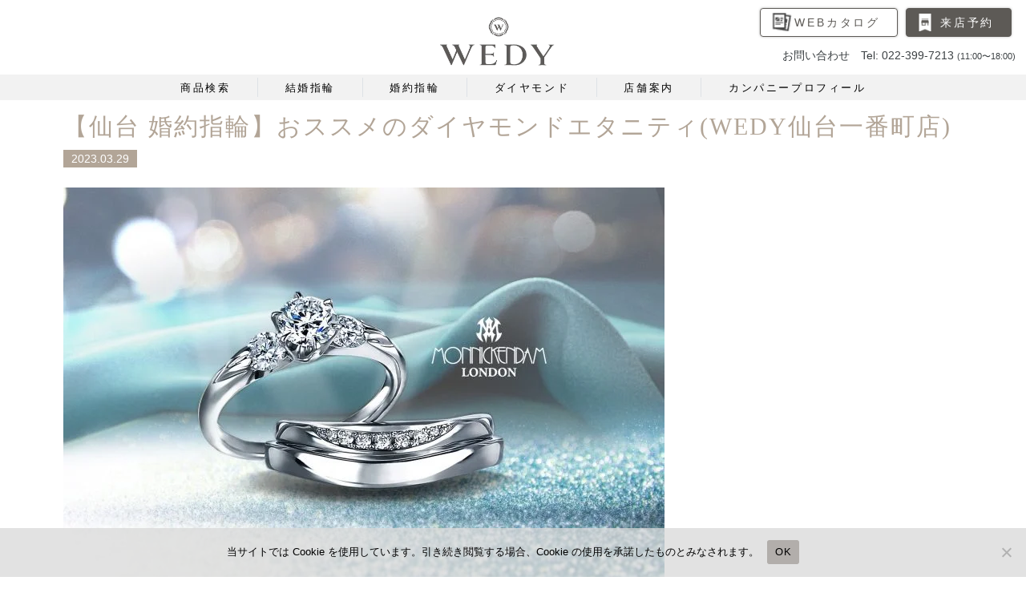

--- FILE ---
content_type: text/html; charset=UTF-8
request_url: https://www.sendai-bridalring.com/2023/03/29/%E3%80%90%E4%BB%99%E5%8F%B0-%E5%A9%9A%E7%B4%84%E6%8C%87%E8%BC%AA%E3%80%91%E3%81%8A%E3%82%B9%E3%82%B9%E3%83%A1%E3%81%AE%E3%83%80%E3%82%A4%E3%83%A4%E3%83%A2%E3%83%B3%E3%83%89%E3%82%A8%E3%82%BF%E3%83%8B/
body_size: 22557
content:
<!DOCTYPE html>
<html dir="ltr" lang="ja"
	prefix="og: https://ogp.me/ns#" >
<head>
<!-- Google tag (gtag.js) -->
<script async src="https://www.googletagmanager.com/gtag/js?id=AW-356199266"></script>
<script>
  window.dataLayer = window.dataLayer || [];
  function gtag(){dataLayer.push(arguments);}
  gtag('js', new Date());

  gtag('config', 'AW-356199266');
</script>
<meta charset="UTF-8">
<meta http-equiv="X-UA-Compatible" content="IE=edge">
<meta name="viewport" content="width=device-width, initial-scale=1, shrink-to-fit=no">
<meta name="mobile-web-app-capable" content="yes">
<meta name="apple-mobile-web-app-capable" content="yes">
<meta name="apple-mobile-web-app-title" content="宮城県仙台市 結婚指輪・婚約指輪ウェディWEDY ブライダル専門店 - 仙台・山形の婚約指輪・結婚指輪オーダーメイド専門店">
<link rel="profile" href="http://gmpg.org/xfn/11">
<link rel="pingback" href="https://www.sendai-bridalring.com/xmlrpc.php">
<link rel="SHORTCUT ICON" href="https://www.sendai-bridalring.com/wp-content/themes/understrap/favicon.png" />
<link href="https://fonts.googleapis.com/css2?family=Bentham&display=swap" rel="stylesheet">
<link rel="stylesheet" href="https://use.fontawesome.com/releases/v5.1.0/css/all.css" integrity="sha384-lKuwvrZot6UHsBSfcMvOkWwlCMgc0TaWr+30HWe3a4ltaBwTZhyTEggF5tJv8tbt" crossorigin="anonymous">
<title>【仙台 婚約指輪】おススメのダイヤモンドエタニティ(WEDY仙台一番町店) | 宮城県仙台市 結婚指輪・婚約指輪ウェディWEDY ブライダル専門店</title>

		<!-- All in One SEO 4.2.2 -->
		<meta name="description" content="結婚指輪・婚約指輪専門店 ウェディ 仙台一番町店ブライダルコンシェルジュ 久保 恵 近年、金と同" />
		<meta name="robots" content="max-image-preview:large" />
		<meta name="keywords" content="イギリスの婚約指輪,エンゲージリング,ダイヤモンド,プロポーズ,マリッジリング,世界三大カッターズ,世界三大カッターズダイヤモンド,婚約指輪,結婚指輪,結婚指輪仙台,華奢なエタニティ,重ねづけ" />
		<link rel="canonical" href="https://www.sendai-bridalring.com/2023/03/29/%e3%80%90%e4%bb%99%e5%8f%b0-%e5%a9%9a%e7%b4%84%e6%8c%87%e8%bc%aa%e3%80%91%e3%81%8a%e3%82%b9%e3%82%b9%e3%83%a1%e3%81%ae%e3%83%80%e3%82%a4%e3%83%a4%e3%83%a2%e3%83%b3%e3%83%89%e3%82%a8%e3%82%bf%e3%83%8b/" />

		<!-- Global site tag (gtag.js) - Google Analytics -->
<script async src="https://www.googletagmanager.com/gtag/js?id=G-S0QNPDDLP0"></script>
<script>
  window.dataLayer = window.dataLayer || [];
  function gtag(){dataLayer.push(arguments);}
  gtag('js', new Date());

  gtag('config', 'G-S0QNPDDLP0');
</script>
		<meta property="og:locale" content="ja_JP" />
		<meta property="og:site_name" content="仙台 結婚指輪・婚約指輪専門店 ウェディ WEDY 仙台一番町店" />
		<meta property="og:type" content="website" />
		<meta property="og:title" content="【仙台 婚約指輪】おススメのダイヤモンドエタニティ(WEDY仙台一番町店) | 宮城県仙台市 結婚指輪・婚約指輪ウェディWEDY ブライダル専門店" />
		<meta property="og:description" content="結婚指輪・婚約指輪専門店 ウェディ 仙台一番町店ブライダルコンシェルジュ 久保 恵 近年、金と同" />
		<meta property="og:url" content="https://www.sendai-bridalring.com/2023/03/29/%e3%80%90%e4%bb%99%e5%8f%b0-%e5%a9%9a%e7%b4%84%e6%8c%87%e8%bc%aa%e3%80%91%e3%81%8a%e3%82%b9%e3%82%b9%e3%83%a1%e3%81%ae%e3%83%80%e3%82%a4%e3%83%a4%e3%83%a2%e3%83%b3%e3%83%89%e3%82%a8%e3%82%bf%e3%83%8b/" />
		<meta property="og:image" content="https://www.sendai-bridalring.com/wp-content/uploads/2022/06/2003-BR-set-image-3-e1654406515256.jpg" />
		<meta property="og:image:secure_url" content="https://www.sendai-bridalring.com/wp-content/uploads/2022/06/2003-BR-set-image-3-e1654406515256.jpg" />
		<meta property="og:image:width" content="750" />
		<meta property="og:image:height" content="500" />
		<meta name="twitter:card" content="summary" />
		<meta name="twitter:title" content="【仙台 婚約指輪】おススメのダイヤモンドエタニティ(WEDY仙台一番町店) | 宮城県仙台市 結婚指輪・婚約指輪ウェディWEDY ブライダル専門店" />
		<meta name="twitter:description" content="結婚指輪・婚約指輪専門店 ウェディ 仙台一番町店ブライダルコンシェルジュ 久保 恵 近年、金と同" />
		<meta name="twitter:image" content="https://www.sendai-bridalring.com/wp-content/uploads/2022/06/2003-BR-set-image-3-e1654406515256.jpg" />
		<meta name="google" content="nositelinkssearchbox" />
		<script type="application/ld+json" class="aioseo-schema">
			{"@context":"https:\/\/schema.org","@graph":[{"@type":"WebSite","@id":"https:\/\/www.sendai-bridalring.com\/#website","url":"https:\/\/www.sendai-bridalring.com\/","name":"\u5bae\u57ce\u770c\u4ed9\u53f0\u5e02 \u7d50\u5a5a\u6307\u8f2a\u30fb\u5a5a\u7d04\u6307\u8f2a\u30a6\u30a7\u30c7\u30a3WEDY \u30d6\u30e9\u30a4\u30c0\u30eb\u5c02\u9580\u5e97","description":"\u4ed9\u53f0\u30fb\u5c71\u5f62\u306e\u5a5a\u7d04\u6307\u8f2a\u30fb\u7d50\u5a5a\u6307\u8f2a\u30aa\u30fc\u30c0\u30fc\u30e1\u30a4\u30c9\u5c02\u9580\u5e97","inLanguage":"ja","publisher":{"@id":"https:\/\/www.sendai-bridalring.com\/#organization"}},{"@type":"Organization","@id":"https:\/\/www.sendai-bridalring.com\/#organization","name":"\u5bae\u57ce\u770c\u4ed9\u53f0\u5e02 \u7d50\u5a5a\u6307\u8f2a\u30fb\u5a5a\u7d04\u6307\u8f2a\u30a6\u30a7\u30c7\u30a3WEDY \u30d6\u30e9\u30a4\u30c0\u30eb\u5c02\u9580\u5e97","url":"https:\/\/www.sendai-bridalring.com\/","logo":{"@type":"ImageObject","@id":"https:\/\/www.sendai-bridalring.com\/#organizationLogo","url":"https:\/\/www.sendai-bridalring.com\/wp-content\/uploads\/2022\/01\/wedy-sendai.jpg","width":1000,"height":599},"image":{"@id":"https:\/\/www.sendai-bridalring.com\/#organizationLogo"}},{"@type":"BreadcrumbList","@id":"https:\/\/www.sendai-bridalring.com\/2023\/03\/29\/%e3%80%90%e4%bb%99%e5%8f%b0-%e5%a9%9a%e7%b4%84%e6%8c%87%e8%bc%aa%e3%80%91%e3%81%8a%e3%82%b9%e3%82%b9%e3%83%a1%e3%81%ae%e3%83%80%e3%82%a4%e3%83%a4%e3%83%a2%e3%83%b3%e3%83%89%e3%82%a8%e3%82%bf%e3%83%8b\/#breadcrumblist","itemListElement":[{"@type":"ListItem","@id":"https:\/\/www.sendai-bridalring.com\/#listItem","position":1,"item":{"@type":"WebPage","@id":"https:\/\/www.sendai-bridalring.com\/","name":"\u30db\u30fc\u30e0","description":"\u5bae\u57ce\u770c\u4ed9\u53f0\u5e02\u30675,000\u672c\u4ee5\u4e0a\u6570\u4e07\u901a\u308a\u304b\u3089WEDY\u30b3\u30f3\u30b7\u30a7\u30eb\u30b8\u30e5\u304c\u30d1\u30fc\u30bd\u30ca\u30eb\u8a3a\u65ad\u30672\u4eba\u306e\u904b\u547d\u306e\u30ea\u30f3\u30b0\u3092\u30bb\u30ec\u30af\u30c8\u3002 \u304a\u4e8c\u4eba\u306e\u5e0c\u671b\u3092\u53f6\u3048\u308b\u7d50\u5a5a\u6307\u8f2a\u30fb\u5a5a\u7d04\u6307\u8f2a\u6771\u5317\u6700\u5927\u7d1aWEDY\u4ed9\u53f0\u4e00\u756a\u753a\u5e97\u3002","url":"https:\/\/www.sendai-bridalring.com\/"},"nextItem":"https:\/\/www.sendai-bridalring.com\/2023\/#listItem"},{"@type":"ListItem","@id":"https:\/\/www.sendai-bridalring.com\/2023\/#listItem","position":2,"item":{"@type":"WebPage","@id":"https:\/\/www.sendai-bridalring.com\/2023\/","name":"2023","url":"https:\/\/www.sendai-bridalring.com\/2023\/"},"nextItem":"https:\/\/www.sendai-bridalring.com\/2023\/03\/#listItem","previousItem":"https:\/\/www.sendai-bridalring.com\/#listItem"},{"@type":"ListItem","@id":"https:\/\/www.sendai-bridalring.com\/2023\/03\/#listItem","position":3,"item":{"@type":"WebPage","@id":"https:\/\/www.sendai-bridalring.com\/2023\/03\/","name":"March","url":"https:\/\/www.sendai-bridalring.com\/2023\/03\/"},"nextItem":"https:\/\/www.sendai-bridalring.com\/2023\/03\/29\/#listItem","previousItem":"https:\/\/www.sendai-bridalring.com\/2023\/#listItem"},{"@type":"ListItem","@id":"https:\/\/www.sendai-bridalring.com\/2023\/03\/29\/#listItem","position":4,"item":{"@type":"WebPage","@id":"https:\/\/www.sendai-bridalring.com\/2023\/03\/29\/","name":"29","url":"https:\/\/www.sendai-bridalring.com\/2023\/03\/29\/"},"nextItem":"https:\/\/www.sendai-bridalring.com\/2023\/03\/29\/%e3%80%90%e4%bb%99%e5%8f%b0-%e5%a9%9a%e7%b4%84%e6%8c%87%e8%bc%aa%e3%80%91%e3%81%8a%e3%82%b9%e3%82%b9%e3%83%a1%e3%81%ae%e3%83%80%e3%82%a4%e3%83%a4%e3%83%a2%e3%83%b3%e3%83%89%e3%82%a8%e3%82%bf%e3%83%8b\/#listItem","previousItem":"https:\/\/www.sendai-bridalring.com\/2023\/03\/#listItem"},{"@type":"ListItem","@id":"https:\/\/www.sendai-bridalring.com\/2023\/03\/29\/%e3%80%90%e4%bb%99%e5%8f%b0-%e5%a9%9a%e7%b4%84%e6%8c%87%e8%bc%aa%e3%80%91%e3%81%8a%e3%82%b9%e3%82%b9%e3%83%a1%e3%81%ae%e3%83%80%e3%82%a4%e3%83%a4%e3%83%a2%e3%83%b3%e3%83%89%e3%82%a8%e3%82%bf%e3%83%8b\/#listItem","position":5,"item":{"@type":"WebPage","@id":"https:\/\/www.sendai-bridalring.com\/2023\/03\/29\/%e3%80%90%e4%bb%99%e5%8f%b0-%e5%a9%9a%e7%b4%84%e6%8c%87%e8%bc%aa%e3%80%91%e3%81%8a%e3%82%b9%e3%82%b9%e3%83%a1%e3%81%ae%e3%83%80%e3%82%a4%e3%83%a4%e3%83%a2%e3%83%b3%e3%83%89%e3%82%a8%e3%82%bf%e3%83%8b\/","name":"\u3010\u4ed9\u53f0 \u5a5a\u7d04\u6307\u8f2a\u3011\u304a\u30b9\u30b9\u30e1\u306e\u30c0\u30a4\u30e4\u30e2\u30f3\u30c9\u30a8\u30bf\u30cb\u30c6\u30a3(WEDY\u4ed9\u53f0\u4e00\u756a\u753a\u5e97)","description":"\u7d50\u5a5a\u6307\u8f2a\u30fb\u5a5a\u7d04\u6307\u8f2a\u5c02\u9580\u5e97 \u30a6\u30a7\u30c7\u30a3 \u4ed9\u53f0\u4e00\u756a\u753a\u5e97\u30d6\u30e9\u30a4\u30c0\u30eb\u30b3\u30f3\u30b7\u30a7\u30eb\u30b8\u30e5 \u4e45\u4fdd \u6075 \u8fd1\u5e74\u3001\u91d1\u3068\u540c","url":"https:\/\/www.sendai-bridalring.com\/2023\/03\/29\/%e3%80%90%e4%bb%99%e5%8f%b0-%e5%a9%9a%e7%b4%84%e6%8c%87%e8%bc%aa%e3%80%91%e3%81%8a%e3%82%b9%e3%82%b9%e3%83%a1%e3%81%ae%e3%83%80%e3%82%a4%e3%83%a4%e3%83%a2%e3%83%b3%e3%83%89%e3%82%a8%e3%82%bf%e3%83%8b\/"},"previousItem":"https:\/\/www.sendai-bridalring.com\/2023\/03\/29\/#listItem"}]},{"@type":"Person","@id":"https:\/\/www.sendai-bridalring.com\/author\/shinkodo-kikaku\/#author","url":"https:\/\/www.sendai-bridalring.com\/author\/shinkodo-kikaku\/","name":"WEDY\uff1c\u30a6\u30a7\u30c7\u30a3\uff1e","image":{"@type":"ImageObject","@id":"https:\/\/www.sendai-bridalring.com\/2023\/03\/29\/%e3%80%90%e4%bb%99%e5%8f%b0-%e5%a9%9a%e7%b4%84%e6%8c%87%e8%bc%aa%e3%80%91%e3%81%8a%e3%82%b9%e3%82%b9%e3%83%a1%e3%81%ae%e3%83%80%e3%82%a4%e3%83%a4%e3%83%a2%e3%83%b3%e3%83%89%e3%82%a8%e3%82%bf%e3%83%8b\/#authorImage","url":"https:\/\/secure.gravatar.com\/avatar\/fd9f0f283352b03510822dd90c1985f3?s=96&d=mm&r=g","width":96,"height":96,"caption":"WEDY\uff1c\u30a6\u30a7\u30c7\u30a3\uff1e"}},{"@type":"WebPage","@id":"https:\/\/www.sendai-bridalring.com\/2023\/03\/29\/%e3%80%90%e4%bb%99%e5%8f%b0-%e5%a9%9a%e7%b4%84%e6%8c%87%e8%bc%aa%e3%80%91%e3%81%8a%e3%82%b9%e3%82%b9%e3%83%a1%e3%81%ae%e3%83%80%e3%82%a4%e3%83%a4%e3%83%a2%e3%83%b3%e3%83%89%e3%82%a8%e3%82%bf%e3%83%8b\/#webpage","url":"https:\/\/www.sendai-bridalring.com\/2023\/03\/29\/%e3%80%90%e4%bb%99%e5%8f%b0-%e5%a9%9a%e7%b4%84%e6%8c%87%e8%bc%aa%e3%80%91%e3%81%8a%e3%82%b9%e3%82%b9%e3%83%a1%e3%81%ae%e3%83%80%e3%82%a4%e3%83%a4%e3%83%a2%e3%83%b3%e3%83%89%e3%82%a8%e3%82%bf%e3%83%8b\/","name":"\u3010\u4ed9\u53f0 \u5a5a\u7d04\u6307\u8f2a\u3011\u304a\u30b9\u30b9\u30e1\u306e\u30c0\u30a4\u30e4\u30e2\u30f3\u30c9\u30a8\u30bf\u30cb\u30c6\u30a3(WEDY\u4ed9\u53f0\u4e00\u756a\u753a\u5e97) | \u5bae\u57ce\u770c\u4ed9\u53f0\u5e02 \u7d50\u5a5a\u6307\u8f2a\u30fb\u5a5a\u7d04\u6307\u8f2a\u30a6\u30a7\u30c7\u30a3WEDY \u30d6\u30e9\u30a4\u30c0\u30eb\u5c02\u9580\u5e97","description":"\u7d50\u5a5a\u6307\u8f2a\u30fb\u5a5a\u7d04\u6307\u8f2a\u5c02\u9580\u5e97 \u30a6\u30a7\u30c7\u30a3 \u4ed9\u53f0\u4e00\u756a\u753a\u5e97\u30d6\u30e9\u30a4\u30c0\u30eb\u30b3\u30f3\u30b7\u30a7\u30eb\u30b8\u30e5 \u4e45\u4fdd \u6075 \u8fd1\u5e74\u3001\u91d1\u3068\u540c","inLanguage":"ja","isPartOf":{"@id":"https:\/\/www.sendai-bridalring.com\/#website"},"breadcrumb":{"@id":"https:\/\/www.sendai-bridalring.com\/2023\/03\/29\/%e3%80%90%e4%bb%99%e5%8f%b0-%e5%a9%9a%e7%b4%84%e6%8c%87%e8%bc%aa%e3%80%91%e3%81%8a%e3%82%b9%e3%82%b9%e3%83%a1%e3%81%ae%e3%83%80%e3%82%a4%e3%83%a4%e3%83%a2%e3%83%b3%e3%83%89%e3%82%a8%e3%82%bf%e3%83%8b\/#breadcrumblist"},"author":"https:\/\/www.sendai-bridalring.com\/author\/shinkodo-kikaku\/#author","creator":"https:\/\/www.sendai-bridalring.com\/author\/shinkodo-kikaku\/#author","image":{"@type":"ImageObject","@id":"https:\/\/www.sendai-bridalring.com\/#mainImage","url":"https:\/\/www.sendai-bridalring.com\/wp-content\/uploads\/2022\/06\/2003-BR-set-image-3-e1654406515256.jpg","width":750,"height":500},"primaryImageOfPage":{"@id":"https:\/\/www.sendai-bridalring.com\/2023\/03\/29\/%e3%80%90%e4%bb%99%e5%8f%b0-%e5%a9%9a%e7%b4%84%e6%8c%87%e8%bc%aa%e3%80%91%e3%81%8a%e3%82%b9%e3%82%b9%e3%83%a1%e3%81%ae%e3%83%80%e3%82%a4%e3%83%a4%e3%83%a2%e3%83%b3%e3%83%89%e3%82%a8%e3%82%bf%e3%83%8b\/#mainImage"},"datePublished":"2023-03-29T05:53:26+09:00","dateModified":"2024-11-02T09:54:52+09:00"},{"@type":"Article","@id":"https:\/\/www.sendai-bridalring.com\/2023\/03\/29\/%e3%80%90%e4%bb%99%e5%8f%b0-%e5%a9%9a%e7%b4%84%e6%8c%87%e8%bc%aa%e3%80%91%e3%81%8a%e3%82%b9%e3%82%b9%e3%83%a1%e3%81%ae%e3%83%80%e3%82%a4%e3%83%a4%e3%83%a2%e3%83%b3%e3%83%89%e3%82%a8%e3%82%bf%e3%83%8b\/#article","name":"\u3010\u4ed9\u53f0 \u5a5a\u7d04\u6307\u8f2a\u3011\u304a\u30b9\u30b9\u30e1\u306e\u30c0\u30a4\u30e4\u30e2\u30f3\u30c9\u30a8\u30bf\u30cb\u30c6\u30a3(WEDY\u4ed9\u53f0\u4e00\u756a\u753a\u5e97) | \u5bae\u57ce\u770c\u4ed9\u53f0\u5e02 \u7d50\u5a5a\u6307\u8f2a\u30fb\u5a5a\u7d04\u6307\u8f2a\u30a6\u30a7\u30c7\u30a3WEDY \u30d6\u30e9\u30a4\u30c0\u30eb\u5c02\u9580\u5e97","description":"\u7d50\u5a5a\u6307\u8f2a\u30fb\u5a5a\u7d04\u6307\u8f2a\u5c02\u9580\u5e97 \u30a6\u30a7\u30c7\u30a3 \u4ed9\u53f0\u4e00\u756a\u753a\u5e97\u30d6\u30e9\u30a4\u30c0\u30eb\u30b3\u30f3\u30b7\u30a7\u30eb\u30b8\u30e5 \u4e45\u4fdd \u6075 \u8fd1\u5e74\u3001\u91d1\u3068\u540c","inLanguage":"ja","headline":"\u3010\u4ed9\u53f0 \u5a5a\u7d04\u6307\u8f2a\u3011\u304a\u30b9\u30b9\u30e1\u306e\u30c0\u30a4\u30e4\u30e2\u30f3\u30c9\u30a8\u30bf\u30cb\u30c6\u30a3(WEDY\u4ed9\u53f0\u4e00\u756a\u753a\u5e97)","author":{"@id":"https:\/\/www.sendai-bridalring.com\/author\/shinkodo-kikaku\/#author"},"publisher":{"@id":"https:\/\/www.sendai-bridalring.com\/#organization"},"datePublished":"2023-03-29T05:53:26+09:00","dateModified":"2024-11-02T09:54:52+09:00","articleSection":"\u30b9\u30bf\u30c3\u30d5\u30d6\u30ed\u30b0, \u4ed9\u53f0\u5e97\u30d6\u30ed\u30b0, \u30a4\u30ae\u30ea\u30b9\u306e\u5a5a\u7d04\u6307\u8f2a, \u30a8\u30f3\u30b2\u30fc\u30b8\u30ea\u30f3\u30b0, \u30c0\u30a4\u30e4\u30e2\u30f3\u30c9, \u30d7\u30ed\u30dd\u30fc\u30ba, \u30de\u30ea\u30c3\u30b8\u30ea\u30f3\u30b0, \u4e16\u754c\u4e09\u5927\u30ab\u30c3\u30bf\u30fc\u30ba, \u4e16\u754c\u4e09\u5927\u30ab\u30c3\u30bf\u30fc\u30ba\u30c0\u30a4\u30e4\u30e2\u30f3\u30c9, \u5a5a\u7d04\u6307\u8f2a, \u7d50\u5a5a\u6307\u8f2a, \u7d50\u5a5a\u6307\u8f2a\u4ed9\u53f0, \u83ef\u5962\u306a\u30a8\u30bf\u30cb\u30c6\u30a3, \u91cd\u306d\u3065\u3051","mainEntityOfPage":{"@id":"https:\/\/www.sendai-bridalring.com\/2023\/03\/29\/%e3%80%90%e4%bb%99%e5%8f%b0-%e5%a9%9a%e7%b4%84%e6%8c%87%e8%bc%aa%e3%80%91%e3%81%8a%e3%82%b9%e3%82%b9%e3%83%a1%e3%81%ae%e3%83%80%e3%82%a4%e3%83%a4%e3%83%a2%e3%83%b3%e3%83%89%e3%82%a8%e3%82%bf%e3%83%8b\/#webpage"},"isPartOf":{"@id":"https:\/\/www.sendai-bridalring.com\/2023\/03\/29\/%e3%80%90%e4%bb%99%e5%8f%b0-%e5%a9%9a%e7%b4%84%e6%8c%87%e8%bc%aa%e3%80%91%e3%81%8a%e3%82%b9%e3%82%b9%e3%83%a1%e3%81%ae%e3%83%80%e3%82%a4%e3%83%a4%e3%83%a2%e3%83%b3%e3%83%89%e3%82%a8%e3%82%bf%e3%83%8b\/#webpage"},"image":{"@type":"ImageObject","@id":"https:\/\/www.sendai-bridalring.com\/#articleImage","url":"https:\/\/www.sendai-bridalring.com\/wp-content\/uploads\/2022\/06\/2003-BR-set-image-3-e1654406515256.jpg","width":750,"height":500}}]}
		</script>
		<script type="text/javascript" >
			window.ga=window.ga||function(){(ga.q=ga.q||[]).push(arguments)};ga.l=+new Date;
			ga('create', "UA-3557806-2", 'auto');
			ga('send', 'pageview');
		</script>
		<script async src="https://www.google-analytics.com/analytics.js"></script>
		<!-- All in One SEO -->


<!-- Google Tag Manager for WordPress by gtm4wp.com -->
<script data-cfasync="false" data-pagespeed-no-defer>
	var gtm4wp_datalayer_name = "dataLayer";
	var dataLayer = dataLayer || [];
</script>
<!-- End Google Tag Manager for WordPress by gtm4wp.com --><link rel='dns-prefetch' href='//www.google.com' />
<link rel='dns-prefetch' href='//use.fontawesome.com' />
<link rel='dns-prefetch' href='//fonts.googleapis.com' />
<link rel='dns-prefetch' href='//s.w.org' />
<link rel='dns-prefetch' href='//www.googletagmanager.com' />
<link rel="alternate" type="application/rss+xml" title="宮城県仙台市 結婚指輪・婚約指輪ウェディWEDY ブライダル専門店 &raquo; フィード" href="https://www.sendai-bridalring.com/feed/" />
<link rel="alternate" type="application/rss+xml" title="宮城県仙台市 結婚指輪・婚約指輪ウェディWEDY ブライダル専門店 &raquo; コメントフィード" href="https://www.sendai-bridalring.com/comments/feed/" />
		<script>
			window._wpemojiSettings = {"baseUrl":"https:\/\/s.w.org\/images\/core\/emoji\/12.0.0-1\/72x72\/","ext":".png","svgUrl":"https:\/\/s.w.org\/images\/core\/emoji\/12.0.0-1\/svg\/","svgExt":".svg","source":{"concatemoji":"https:\/\/www.sendai-bridalring.com\/wp-includes\/js\/wp-emoji-release.min.js?ver=5.3.20"}};
			!function(e,a,t){var n,r,o,i=a.createElement("canvas"),p=i.getContext&&i.getContext("2d");function s(e,t){var a=String.fromCharCode;p.clearRect(0,0,i.width,i.height),p.fillText(a.apply(this,e),0,0);e=i.toDataURL();return p.clearRect(0,0,i.width,i.height),p.fillText(a.apply(this,t),0,0),e===i.toDataURL()}function c(e){var t=a.createElement("script");t.src=e,t.defer=t.type="text/javascript",a.getElementsByTagName("head")[0].appendChild(t)}for(o=Array("flag","emoji"),t.supports={everything:!0,everythingExceptFlag:!0},r=0;r<o.length;r++)t.supports[o[r]]=function(e){if(!p||!p.fillText)return!1;switch(p.textBaseline="top",p.font="600 32px Arial",e){case"flag":return s([127987,65039,8205,9895,65039],[127987,65039,8203,9895,65039])?!1:!s([55356,56826,55356,56819],[55356,56826,8203,55356,56819])&&!s([55356,57332,56128,56423,56128,56418,56128,56421,56128,56430,56128,56423,56128,56447],[55356,57332,8203,56128,56423,8203,56128,56418,8203,56128,56421,8203,56128,56430,8203,56128,56423,8203,56128,56447]);case"emoji":return!s([55357,56424,55356,57342,8205,55358,56605,8205,55357,56424,55356,57340],[55357,56424,55356,57342,8203,55358,56605,8203,55357,56424,55356,57340])}return!1}(o[r]),t.supports.everything=t.supports.everything&&t.supports[o[r]],"flag"!==o[r]&&(t.supports.everythingExceptFlag=t.supports.everythingExceptFlag&&t.supports[o[r]]);t.supports.everythingExceptFlag=t.supports.everythingExceptFlag&&!t.supports.flag,t.DOMReady=!1,t.readyCallback=function(){t.DOMReady=!0},t.supports.everything||(n=function(){t.readyCallback()},a.addEventListener?(a.addEventListener("DOMContentLoaded",n,!1),e.addEventListener("load",n,!1)):(e.attachEvent("onload",n),a.attachEvent("onreadystatechange",function(){"complete"===a.readyState&&t.readyCallback()})),(n=t.source||{}).concatemoji?c(n.concatemoji):n.wpemoji&&n.twemoji&&(c(n.twemoji),c(n.wpemoji)))}(window,document,window._wpemojiSettings);
		</script>
		<style>
img.wp-smiley,
img.emoji {
	display: inline !important;
	border: none !important;
	box-shadow: none !important;
	height: 1em !important;
	width: 1em !important;
	margin: 0 .07em !important;
	vertical-align: -0.1em !important;
	background: none !important;
	padding: 0 !important;
}
</style>
	<link rel='stylesheet' id='wp-block-library-css'  href='https://www.sendai-bridalring.com/wp-includes/css/dist/block-library/style.min.css?ver=5.3.20' media='all' />
<link rel='stylesheet' id='contact-form-7-css'  href='https://www.sendai-bridalring.com/wp-content/plugins/contact-form-7/includes/css/styles.css?ver=5.1.6' media='all' />
<link rel='stylesheet' id='cookie-notice-front-css'  href='https://www.sendai-bridalring.com/wp-content/plugins/cookie-notice/css/front.min.css?ver=2.5.7' media='all' />
<link rel='stylesheet' id='photoswipe-core-css-css'  href='https://www.sendai-bridalring.com/wp-content/plugins/photoswipe-masonry/photoswipe-dist/photoswipe.css?ver=5.3.20' media='all' />
<link rel='stylesheet' id='pswp-skin-css'  href='https://www.sendai-bridalring.com/wp-content/plugins/photoswipe-masonry/photoswipe-dist/default-skin/default-skin.css?ver=5.3.20' media='all' />
<link rel='stylesheet' id='child-understrap-styles-css'  href='https://www.sendai-bridalring.com/wp-content/themes/sendai-bridalring/css/child-theme.min.css?ver=0.5.3' media='all' />
<link rel='stylesheet' id='font-awesome-styles-css'  href='https://use.fontawesome.com/releases/v5.6.1/css/all.css?ver=0.5.3' media='all' />
<link rel='stylesheet' id='bridalring-css'  href='https://www.sendai-bridalring.com/wp-content/themes/sendai-bridalring/css/bridalring.css?ver=0.5.3' media='all' />
<link rel='stylesheet' id='shop-css'  href='https://www.sendai-bridalring.com/wp-content/themes/sendai-bridalring/css/shop.css?ver=5.3.20' media='all' />
<link rel='stylesheet' id='design-css'  href='https://www.sendai-bridalring.com/wp-content/themes/sendai-bridalring/css/design.css?ver=5.3.20' media='all' />
<link rel='stylesheet' id='swiper-css'  href='https://www.sendai-bridalring.com/wp-content/themes/sendai-bridalring/css/swiper.min.css?ver=5.3.20' media='all' />
<link rel='stylesheet' id='pc-add-css'  href='https://www.sendai-bridalring.com/wp-content/themes/sendai-bridalring/css/pc-add.css?ver=0.5.3' media='all' />
<link rel='stylesheet' id='google-web-style-css'  href='https://fonts.googleapis.com/css?family=Cormorant+Infant%3A300%7CKiwi+Maru%3A300%2C400%2C500%7CShippori+Mincho%3A400%2C700&#038;display=swap&#038;ver=5.3.20' media='all' />
<link rel='stylesheet' id='wp-pagenavi-css'  href='https://www.sendai-bridalring.com/wp-content/plugins/wp-pagenavi/pagenavi-css.css?ver=2.70' media='all' />
<!--n2css--><!--n2js--><script src='https://www.sendai-bridalring.com/wp-includes/js/jquery/jquery.js?ver=1.12.4-wp'></script>
<script src='https://www.sendai-bridalring.com/wp-includes/js/jquery/jquery-migrate.min.js?ver=1.4.1'></script>
<script>
var cnArgs = {"ajaxUrl":"https:\/\/www.sendai-bridalring.com\/wp-admin\/admin-ajax.php","nonce":"97f2113eb3","hideEffect":"fade","position":"bottom","onScroll":false,"onScrollOffset":100,"onClick":false,"cookieName":"cookie_notice_accepted","cookieTime":2592000,"cookieTimeRejected":2592000,"globalCookie":false,"redirection":false,"cache":false,"revokeCookies":false,"revokeCookiesOpt":"automatic"};
</script>
<script src='https://www.sendai-bridalring.com/wp-content/plugins/cookie-notice/js/front.min.js?ver=2.5.7'></script>
<script src='https://www.sendai-bridalring.com/wp-content/plugins/photoswipe-masonry/photoswipe-dist/photoswipe.min.js?ver=5.3.20'></script>
<script src='https://www.sendai-bridalring.com/wp-content/plugins/photoswipe-masonry/photoswipe-masonry.js?ver=5.3.20'></script>
<script src='https://www.sendai-bridalring.com/wp-content/plugins/photoswipe-masonry/photoswipe-dist/photoswipe-ui-default.min.js?ver=5.3.20'></script>
<script src='https://www.sendai-bridalring.com/wp-content/plugins/photoswipe-masonry/masonry.pkgd.min.js?ver=5.3.20'></script>
<script src='https://www.sendai-bridalring.com/wp-content/plugins/photoswipe-masonry/imagesloaded.pkgd.min.js?ver=5.3.20'></script>
<script src='https://www.sendai-bridalring.com/wp-content/themes/sendai-bridalring/js/swipe.min.js?ver=5.3.20'></script>
<link rel='https://api.w.org/' href='https://www.sendai-bridalring.com/wp-json/' />
<link rel="EditURI" type="application/rsd+xml" title="RSD" href="https://www.sendai-bridalring.com/xmlrpc.php?rsd" />
<link rel="wlwmanifest" type="application/wlwmanifest+xml" href="https://www.sendai-bridalring.com/wp-includes/wlwmanifest.xml" /> 
<link rel='prev' title='【仙台 結婚指輪】ORECCHIO ジューラの魅力(WEDY仙台一番町店)' href='https://www.sendai-bridalring.com/2023/03/28/__trashed-8/' />
<link rel='next' title='【リフォーム 修理 宮城】大人気！ジュエリーリフォーム相談会(イオンモール新利府南館店)' href='https://www.sendai-bridalring.com/2023/03/29/%e3%80%90%e3%83%aa%e3%83%95%e3%82%a9%e3%83%bc%e3%83%a0-%e4%bf%ae%e7%90%86-%e5%ae%ae%e5%9f%8e%e3%80%91%e5%a4%a7%e5%88%87%e3%81%aa%e3%82%b8%e3%83%a5%e3%82%a8%e3%83%aa%e3%83%bc%e3%81%ab%e6%96%b0-2-2-2/' />
<meta name="generator" content="WordPress 5.3.20" />
<link rel='shortlink' href='https://www.sendai-bridalring.com/?p=54087' />
<link rel="alternate" type="application/json+oembed" href="https://www.sendai-bridalring.com/wp-json/oembed/1.0/embed?url=https%3A%2F%2Fwww.sendai-bridalring.com%2F2023%2F03%2F29%2F%25e3%2580%2590%25e4%25bb%2599%25e5%258f%25b0-%25e5%25a9%259a%25e7%25b4%2584%25e6%258c%2587%25e8%25bc%25aa%25e3%2580%2591%25e3%2581%258a%25e3%2582%25b9%25e3%2582%25b9%25e3%2583%25a1%25e3%2581%25ae%25e3%2583%2580%25e3%2582%25a4%25e3%2583%25a4%25e3%2583%25a2%25e3%2583%25b3%25e3%2583%2589%25e3%2582%25a8%25e3%2582%25bf%25e3%2583%258b%2F" />
<link rel="alternate" type="text/xml+oembed" href="https://www.sendai-bridalring.com/wp-json/oembed/1.0/embed?url=https%3A%2F%2Fwww.sendai-bridalring.com%2F2023%2F03%2F29%2F%25e3%2580%2590%25e4%25bb%2599%25e5%258f%25b0-%25e5%25a9%259a%25e7%25b4%2584%25e6%258c%2587%25e8%25bc%25aa%25e3%2580%2591%25e3%2581%258a%25e3%2582%25b9%25e3%2582%25b9%25e3%2583%25a1%25e3%2581%25ae%25e3%2583%2580%25e3%2582%25a4%25e3%2583%25a4%25e3%2583%25a2%25e3%2583%25b3%25e3%2583%2589%25e3%2582%25a8%25e3%2582%25bf%25e3%2583%258b%2F&#038;format=xml" />
<meta name="cdp-version" content="1.5.0" /><meta name="generator" content="Site Kit by Google 1.156.0" />
<!--BEGIN: TRACKING CODE MANAGER (v2.5.0) BY INTELLYWP.COM IN HEAD//-->
<!-- Facebook Pixel Code -->
<script>
!function(f,b,e,v,n,t,s){if(f.fbq)return;n=f.fbq=function(){n.callMethod?
n.callMethod.apply(n,arguments):n.queue.push(arguments)};if(!f._fbq)f._fbq=n;
n.push=n;n.loaded=!0;n.version='2.0';n.queue=[];t=b.createElement(e);t.async=!0;
t.src=v;s=b.getElementsByTagName(e)[0];s.parentNode.insertBefore(t,s)}(window,
document,'script','https://connect.facebook.net/en_US/fbevents.js');
fbq('init', '1626773890957398'); // Insert your pixel ID here.
fbq('track', 'PageView');
</script>
<noscript><img /></noscript>
<!-- DO NOT MODIFY -->
<!-- End Facebook Pixel Code -->
<!--END: https://wordpress.org/plugins/tracking-code-manager IN HEAD//-->
<!-- Google Tag Manager for WordPress by gtm4wp.com -->
<!-- GTM Container placement set to footer -->
<script data-cfasync="false" data-pagespeed-no-defer>
	var dataLayer_content = {"pagePostType":"post","pagePostType2":"single-post","pageCategory":["staffblog","sendai"],"pageAttributes":["%e3%82%a4%e3%82%ae%e3%83%aa%e3%82%b9%e3%81%ae%e5%a9%9a%e7%b4%84%e6%8c%87%e8%bc%aa","%e3%82%a8%e3%83%b3%e3%82%b2%e3%83%bc%e3%82%b8%e3%83%aa%e3%83%b3%e3%82%b0","%e3%83%80%e3%82%a4%e3%83%a4%e3%83%a2%e3%83%b3%e3%83%89","%e3%83%97%e3%83%ad%e3%83%9d%e3%83%bc%e3%82%ba","%e3%83%9e%e3%83%aa%e3%83%83%e3%82%b8%e3%83%aa%e3%83%b3%e3%82%b0","%e4%b8%96%e7%95%8c%e4%b8%89%e5%a4%a7%e3%82%ab%e3%83%83%e3%82%bf%e3%83%bc%e3%82%ba","%e4%b8%96%e7%95%8c%e4%b8%89%e5%a4%a7%e3%82%ab%e3%83%83%e3%82%bf%e3%83%bc%e3%82%ba%e3%83%80%e3%82%a4%e3%83%a4%e3%83%a2%e3%83%b3%e3%83%89","%e5%a9%9a%e7%b4%84%e6%8c%87%e8%bc%aa","%e7%b5%90%e5%a9%9a%e6%8c%87%e8%bc%aa","%e7%b5%90%e5%a9%9a%e6%8c%87%e8%bc%aa%e4%bb%99%e5%8f%b0","%e8%8f%af%e5%a5%a2%e3%81%aa%e3%82%a8%e3%82%bf%e3%83%8b%e3%83%86%e3%82%a3","%e9%87%8d%e3%81%ad%e3%81%a5%e3%81%91"],"pagePostAuthor":"WEDY＜ウェディ＞"};
	dataLayer.push( dataLayer_content );
</script>
<script data-cfasync="false" data-pagespeed-no-defer>
(function(w,d,s,l,i){w[l]=w[l]||[];w[l].push({'gtm.start':
new Date().getTime(),event:'gtm.js'});var f=d.getElementsByTagName(s)[0],
j=d.createElement(s),dl=l!='dataLayer'?'&l='+l:'';j.async=true;j.src=
'//www.googletagmanager.com/gtm.js?id='+i+dl;f.parentNode.insertBefore(j,f);
})(window,document,'script','dataLayer','GTM-T87RMT2');
</script>
<script data-cfasync="false" data-pagespeed-no-defer>
(function(w,d,s,l,i){w[l]=w[l]||[];w[l].push({'gtm.start':
new Date().getTime(),event:'gtm.js'});var f=d.getElementsByTagName(s)[0],
j=d.createElement(s),dl=l!='dataLayer'?'&l='+l:'';j.async=true;j.src=
'//www.googletagmanager.com/gtm.js?id='+i+dl;f.parentNode.insertBefore(j,f);
})(window,document,'script','dataLayer','GTM-KKMC7GRH');
</script>
<!-- End Google Tag Manager for WordPress by gtm4wp.com --><script type="text/javascript" src="https://ajax.googleapis.com/ajax/libs/jquery/1.7.1/jquery.min.js"></script><script type="text/javascript"></script><meta name="mobile-web-app-capable" content="yes">
<meta name="apple-mobile-web-app-capable" content="yes">
<meta name="apple-mobile-web-app-title" content="宮城県仙台市 結婚指輪・婚約指輪ウェディWEDY ブライダル専門店 - 仙台・山形の婚約指輪・結婚指輪オーダーメイド専門店">
<style>.recentcomments a{display:inline !important;padding:0 !important;margin:0 !important;}</style>
<!-- Google タグ マネージャー スニペット (Site Kit が追加) -->
<script>
			( function( w, d, s, l, i ) {
				w[l] = w[l] || [];
				w[l].push( {'gtm.start': new Date().getTime(), event: 'gtm.js'} );
				var f = d.getElementsByTagName( s )[0],
					j = d.createElement( s ), dl = l != 'dataLayer' ? '&l=' + l : '';
				j.async = true;
				j.src = 'https://www.googletagmanager.com/gtm.js?id=' + i + dl;
				f.parentNode.insertBefore( j, f );
			} )( window, document, 'script', 'dataLayer', 'GTM-WP6MX3M' );
			
</script>

<!-- (ここまで) Google タグ マネージャー スニペット (Site Kit が追加) -->
<link rel="icon" href="https://www.sendai-bridalring.com/wp-content/uploads/2023/04/cropped-favicon-2023.04-1-32x32.png" sizes="32x32" />
<link rel="icon" href="https://www.sendai-bridalring.com/wp-content/uploads/2023/04/cropped-favicon-2023.04-1-192x192.png" sizes="192x192" />
<link rel="apple-touch-icon-precomposed" href="https://www.sendai-bridalring.com/wp-content/uploads/2023/04/cropped-favicon-2023.04-1-180x180.png" />
<meta name="msapplication-TileImage" content="https://www.sendai-bridalring.com/wp-content/uploads/2023/04/cropped-favicon-2023.04-1-270x270.png" />
		<style id="wp-custom-css">
			.grecaptcha-badge { visibility: hidden; }
.page-template-fullwidthpage {
	overflow-x: hidden;
}
#full-width-page-wrapper {
	padding-top: 89px!important;
}
#full-width-page-wrapper .container {
	padding: 0!important;
}
#full-width-page-wrapper div[class^="col"] {
	padding: 0!important;
}
section.base_section {
	padding: 0 0 40px;
}
section.base_section .container {
	width: 90%;
	margin: 0 auto;
	overflow: unset;
}
.d-flex {
	display: flex;
}

/* diamond */
section.diamond01 {
	padding: 20px 0 100px;
}
section.diamond02,
section.diamond06 {
	background: #f1eae3;
	padding: 20px 0 40px;
}
section.diamond03 {
	background: #fff;
	padding: 20px 0 0;
}
section.diamond04 {
	background: #3e3a39;
	padding: 20px 0 40px;
}
section.diamond05 {
	background: #fff;
	padding: 0 0 20px;
}
section.diamond01 .container,
section.diamond02 .container,
section.diamond03 .container,
section.diamond04 .container,
section.diamond05 .container,
section.diamond06 .container {
	width: 90%;
	margin: 0 auto;
	overflow: unset;
}
section.diamond01 .button,
section.diamond02 .button,
section.diamond03 .button,
section.diamond04 .button,
section.diamond05 .button,
section.diamond06 .button {
	width: 50%;
	font-size: 16px;
	padding: 10px 15px;
}
section.diamond01 .title,
section.diamond02 .title,
section.diamond03 .title,
section.diamond04 .title,
section.diamond05 .title {
	text-align: center;
	font-size: 1.4rem!important;
	padding-bottom: 5px;
	margin: 0 10px;
}
section.diamond01 .title,
section.diamond04 .title {
	color: #fff;
	border-bottom: 1px solid #fff;
}
section.diamond02 .title,
section.diamond03 .title,
section.diamond05 .title {
	color: #221714;
	border-bottom: 1px solid #221714;
}
section.diamond01 .subtitle,
section.diamond02 .subtitle,
section.diamond03 .subtitle,
section.diamond04 .subtitle,
section.diamond05 .subtitle {
	text-align: center;
	font-size: 1.2rem;
	margin: 0;
}
section.diamond01 .subtitle {
	color: #fff
}
section.diamond04 .subtitle {
	color: #3e3a39;
}
section.diamond02 .subtitle,
section.diamond03 .subtitle,
section.diamond05 .subtitle {
	color: #221714;
}

section.diamond01 .bg_3e3a39 {
	background: #3e3a39;
	padding: 40px 0 20px;
}
section.diamond01 .txt {
	color: #3e3a39;
}
section.diamond01 .bg_ededed {
	color: #323333;
	background: #ededed;
	text-align: center;
	padding: 20px 0;
	margin: 30px 0 20px;
}
section.diamond01 .item_title {
	font-size: 1.6rem;
	border-bottom: 1px solid #686767;
	width: 80%;
	padding-bottom: 5px;
	margin: 0 auto 5px;
}
section.diamond01 .item_subtitle {
	font-size: 1.2rem;
}
section.diamond01 .item_brown_btn {
	color: #a2773a!important;
	border: 1px solid #a2773a;
	display: table;
	margin: 20px auto 0;
}
section.diamond01 .item_brown_btn:hover {
	color: #fff!important;
}

section.diamond02 .img_bg {
	position: relative;
	content: '';
	background: url(/wp-content/uploads/2022/04/bg_fff.png) no-repeat bottom 15px left 100px;
	margin-bottom: 40px;
}
section.diamond02 .img_bg_beige {
	background: url(/wp-content/uploads/2022/04/bg_eae1df.png) no-repeat bottom 15px left 100px;
}
section.diamond02 .img_bg img {
	padding-top: 15px;
	padding-right: 15px;
}
section.diamond02 .img_title01 {
	position: absolute;
	top: 25px;
	right: 25px;
	color: #fff;
	font-size: 1.8rem;
	text-align: right;
	z-index: 50;
}
section.diamond02 .img_title02 {
	position: absolute;
	bottom: -15px;
	left: 10px;
	color: #231815;
	font-size: 3rem;
	line-height: 0.9;
}
section.diamond02 .img_title02 span {
	color: #fff;
	font-size: 2rem;
}
section.diamond02 .img_title03 {
	text-align: right;
}
section.diamond02 .img_title03 span {
	color: #231815;
}
section.diamond02 .txt {
	color: #604c3f;
	width: 95%;
	margin: 0 auto 20px;
}
section.diamond02 .item_brown_btn {
	color: #604c3f!important;
	border: 1px solid #604c3f;
	display: table;
	margin: 0 auto 40px;
}
section.diamond02 .item_brown_btn :hover {
	color: #fff!important;
}
	
.bg_f1eae3 {
	background: #f1eae3!important;
}
section.diamond03 .about_box {
	position: relative;
	padding: 10px 10px 40px;
	margin-bottom: 60px
}
section.diamond03 .about_txt {
	color: #604c3f;
}
section.diamond03 .item_brown_btn {
	color: #604c3f!important;
	border: 1px solid #604c3f;
	position: absolute;
	bottom: -25px;
	left: 50%;
	transform: translateX(-50%);
}
section.diamond03 .item_brown_btn02,
section.diamond05 .item_brown_btn02 {
	color: #604c3f!important;
	border: 1px solid #604c3f;
	display: block;
	margin: 0 auto;
}
section.diamond03 .item_brown_btn:hover {
	color: #fff!important;
}
section.diamond03 .item_top {
	position: relative;
	height: 54px;
	margin-top: 30px;
}
section.diamond03 .number {
	position: absolute;
	top: 0;
	left: 5px;
	color: #fff;
	font-size: 6.4rem!important;
	line-height: 0.8;
	letter-spacing: -7px;
}
section.diamond03 .item_title {
	color: #a9975f;
	font-size: 3rem;
	line-height: 0.6;
	background: url(/wp-content/uploads/2022/04/arch.png)no-repeat top;
	background-size: auto 71px;
	position: absolute;
	top: 0;
	left: 50%;
	transform: translateX(-50%);
	width: max-content;
	text-align: center;
	padding: 10px;
	z-index: 50;
}
section.diamond03 .item_subtitle {
	color: #3a3a39;
	font-size: 1.2rem;
}
section.diamond03 .item_box {
	width: 90%;
	margin: 20px auto 0;
}
section.diamond03 .item_img {
	text-align: center;
	width: 85%;
	padding: 1rem;
	margin: 10px auto;
}
section.diamond03 .item_txt {
	color: #604c3f;
	padding-bottom: 30px;
	margin: 10px auto 0;
}
section.diamond03 .txt02 {
	color: #604c3f;
	padding: 10px 10px 30px;
}

section.diamond04 .txt {
	color: #c9bc9c;
	padding: 10px;
}
section.diamond04 .item_container {
	margin-top: 40px;
}
section.diamond04 .item_title {
	color: #a9975f;
	text-align: center;
	font-size: 2.6rem;
}
section.diamond04 .item_subtitle {
	color: #fff;
	text-align: center;
	font-size: 1.6rem;
}
section.diamond04 .item_box img {
	padding: 1rem;
}
section.diamond04 .item_box .item_txt {
	color: #fff;
	text-align: center;
	width: 77%;
	margin: -60px auto 0;
}

section.diamond05 .short_bg_f1eae3 {
	background : url(/wp-content/uploads/2022/04/bg_f1eae3.png) no-repeat;
	background-size: 25%;
	padding: 20px 0
}
section.diamond05 .about_title {
	color: #604c3f;
	font-size: 1.4rem;
	height: 94px;
	padding: 1rem;
	margin-top: 20px
}
section.diamond05 .about_title.title01 {
	background : url(/wp-content/uploads/2022/04/pt.png) no-repeat;
	background-size: 80%;
	background-position: top -80px right -60px;
	padding: 1.9rem 1rem;
}
section.diamond05 .about_title.title02 {
	background : url(/wp-content/uploads/2022/04/yelloogold.png) no-repeat;
	background-size: 80%;
	background-position: top -80px right -60px;
}
section.diamond05 .about_title.title03 {
	background : url(/wp-content/uploads/2022/04/pinkgold.png) no-repeat;
	background-size: 80%;
	background-position: top -80px right -60px;
}
section.diamond05 .about_title.title04 {
	background : url(/wp-content/uploads/2022/04/blackgold.png) no-repeat;
	background-size: 80%;
	background-position: top -80px right -60px;
}
section.diamond05 .about_title.title05 {
	background : url(/wp-content/uploads/2022/04/champagnegold.png) no-repeat;
	background-size: 80%;
	background-position: top -80px right -60px;
}
section.diamond05 .about_title.title06 {
	background : url(/wp-content/uploads/2022/04/whitegold.png) no-repeat;
	background-size: 80%;
	background-position: top -80px right -60px;
}
@media screen and (min-width: 768px){
  section.diamond05 .about_title.title01 {
		background-size: 30%;
		background-position: top -120px right -60px;
		padding: 1.3rem 2rem;
	}
	section.diamond05 .about_title.title02,
	section.diamond05 .about_title.title03,
	section.diamond05 .about_title.title04,
	section.diamond05 .about_title.title05,
	section.diamond05 .about_title.title06{
		background-size: 30%;
		background-position: top -120px right -60px;
		padding: 0.5rem 2rem;
	}
}

section.diamond05 .about_txt {
	color: #604c3f;
	padding: 10px;
}
.bg_fff {
	background: #fff;
}
section.diamond05 .short_bg_e0d8d9 {
	background : url(/wp-content/uploads/2022/04/short_bg_e1d9da.png) no-repeat;
	background-size: 25%;
	background-position: right;
	padding: 10px 0 40px;
}
section.diamond05 .texture_box {
	display: flex;
	justify-content: space-between;
	align-items: center;
	margin-top: 30px;
}
section.diamond05 .texture_box .texture_title {
	color: #604c3f;
	width: 100%;
	font-size: 1.4rem;
	text-align: center;
}
section.diamond05 .texture_box img {
	width: 80%;
	margin-right: 0;
}
section.diamond05 .texture_txt {
	color: #604c3f;
	padding: 10px;
	margin-bottom: 10px;
}

section.diamond06 .big_title {
	color: #231815;
	font-size: 1.6rem;
	margin-bottom: 10px;
}
section.diamond06 .about_4c_layout {
	position: relative;
}
section.diamond06 .about_4c_txt {
	position: absolute;
	color: #fff;
	font-size:1.2rem;
	bottom: 1rem;
	left: 1rem;
}
section.diamond06 .about_4c_txt span {
	font-size: 1.8rem;
}
section.diamond06 .bg_fff_txt01 {
	color: #231815;
	background: #fff;
	text-align: center;
	font-size: 1.3rem;
	margin: 10px 0;
}
section.diamond06 .bg_fff_txt02 {
	color: #231815;
	background: #fff;
	font-size: 1.3rem;
	padding: 10px 0px 10px 70px;
	margin: 10px;
}
section.diamond06 .txt {
	color: #231815;
	margin: 10px 0;
}
section.diamond06 .subtitle_layout {
	position: relative;
	width: fit-content;
	margin: 0 auto;
}
section.diamond06 .subtitle_bg_fff {
	position: absolute;
	background: #fff;
	top: 0px;
	left: -10px;
	width: 25px;
	height: 23px;
}
section.diamond06 .subtitle {
	color: #231815;
	text-align: center;
	font-size: 2.2rem;
	position: relative;
}
section.diamond06 .subtitle02 {
	font-size: 1.3rem;
	text-align: center;
	margin-bottom: 10px;
}
section.diamond06 .gia_title {
	font-size: 1.4rem;
	margin: 10px 0;
}
section.diamond06 .color_list li {
	display: flex;
	font-size: 12px;
	line-height: 1.2;
}
section.diamond06 .color_list li::before {
	display: inline-block;
	width: 12px;
}
section.diamond06 .color_list li.list_d::before {
	content:"D.";
}
section.diamond06 .color_list li.list_e::before {
	content:"E.";
}
section.diamond06 .color_list li.list_f::before {
	content:"F.";
}
section.diamond06 .color_list li.list_g::before {
	content:"G.";
}
section.diamond06 .color_list li.list_h::before {
	content:"H.";
}
section.diamond06 .color_list li.list_i::before {
	content:"I.";
}
section.diamond06 .color_list li.list_j::before {
	content:"J.";
}
section.diamond06 .color_list li.list_k::before {
	content:"K.";
}
section.diamond06 .color_list li.list_l::before {
	content:"L.";
}
section.diamond06 .color_list li.list_m::before {
	content:"M.";
}
section.diamond06 .clarity_table th {
	color: #a3915d;
	font-size: 0.9rem;
	line-height: 1.4;
}
section.diamond06 .clarity_table th.th01 {
	width: 12%;
	vertical-align: baseline;
	font-size: 1rem;
}
section.diamond06 .clarity_table td {
	color: #231815;
	font-size: 0.8rem;
	line-height: 1.4;
	display: block;
	margin-bottom: 10px
}
section.diamond06 .clarity_table .small {
	font-size: 0.9rem;
}

/* ベルノーブル */
section.base_section .title {
	color: #333;
	border-bottom: 1px solid #333;
	padding: 10px;
	margin: 0 10px 5px;
}
section.base_section .subtitle {
	font-size: 1.2rem;
	text-align: center;
}
section.base_section .txt {
	font-size: 0.8rem;
}
section.base_section .txt .yellow_under
{
	background:linear-gradient(transparent 65%, #FEFBC7 0%);
}
section.base_section .vickers_box {
	background: url(/wp-content/uploads/2022/05/vickers.png) no-repeat;
	background-size: 38%;
	background-position: center right 0;
	padding: 30px 0;
}
section.base_section .vickers_box .txt {
	width: 75%;
}
section.base_section .pink_table_title {
	color: 	#8C475E;
	border-left: 3px solid 	#8C475E;
	font-weight: bold;
	padding-left: 20px;
	margin: 20px 0 10px;
}
section.base_section .pink_title {
	color: 	#8C475E;
	font-size: 1.1rem;
	font-weight: bold;
	margin: 20px 0 10px;
}

section.base_section .font_box {
	padding: 20px 0;
}
section.base_section .font_box2 {
	background: url(/wp-content/uploads/2022/05/font.png)no-repeat;
	background-size: 45%;
	background-position: top 11px right 0px;
	padding: 45px 0;
}
section.base_section .font_title {
	color: #fff;
	background: #A38A78;
	border: 1px solid #A38A78;
	font-size: 1.2rem;
	width: 50%;
	height: 26px;
	margin-bottom: 20px;
}
section.base_section .font_label {
	color: #A38A78;
	background: #fff;
	width: 24px;
	text-align: center;
	margin-right: 5px;
}
section.base_section .font_box .kome_list li {
	font-size: 0.8rem;
	position: relative;
	line-height: 1.6;
	padding-left: 14px;
}
section.base_section .font_box .kome_list li:before {
	content: '※';
	position: absolute;
	left: 0;
}
section.base_section .yurai_title {
	background: #F4F3F0;
	text-align: center;
	padding: 10px 20px;
}

section.base_section .birthdaystone_table {
	border: 1px solid #EBEBEB;
	text-align: center;
	width: 100%;
	margin: 30px 0;
}
section.base_section .birthdaystone_table tr {
	padding: 0 1.5rem;
}
section.base_section .birthdaystone_table tr:nth-child(1) {
	border-bottom: 1px solid #EBEBEB;
}
section.base_section .birthdaystone_table th {
	font-size: 1.5rem;
	font-weight: normal;
	padding: 5px 3px;
}
section.base_section .birthdaystone_table td {
	vertical-align: middle;
	line-height: 1.4;
	font-size: 10px;
	padding: 2px 5px;
}
section.base_section .birthdaystone_table td img {
	width: 35px;
}
section.base_section .stone_box1{
	background: url(/wp-content/uploads/2022/05/jun.png)no-repeat;
	background-size: 13%;
	background-position: top 15px right 0px;
	padding: 15px 0;
}
section.base_section .stone_box2{
	background: url(/wp-content/uploads/2022/05/feb.png)no-repeat;
	background-size: 13%;
	background-position: top 15px right 0px;
	padding: 15px 0;
}
section.base_section .stone_box3{
	background: url(/wp-content/uploads/2022/05/mar.png)no-repeat;
	background-size: 13%;
	background-position: top 15px right 0px;
	padding: 15px 0;
}
section.base_section .stone_box4{
	background: url(/wp-content/uploads/2022/05/apl.png)no-repeat;
	background-size: 13%;
	background-position: top 15px right 0px;
	padding: 15px 0;
}
section.base_section .stone_box5{
	background: url(/wp-content/uploads/2022/05/may.png)no-repeat;
	background-size: 13%;
	background-position: top 15px right 0px;
	padding: 15px 0;
}
section.base_section .stone_box6{
	background: url(/wp-content/uploads/2022/05/jun_1.png)no-repeat;
	background-size: 13%;
	background-position: top 15px right 0px;
	padding: 15px 0;
}
section.base_section .stone_box7{
	background: url(/wp-content/uploads/2022/05/jul.png)no-repeat;
	background-size: 13%;
	background-position: top 15px right 0px;
	padding: 15px 0;
}
section.base_section .stone_box8{
	background: url(/wp-content/uploads/2022/05/aug.png)no-repeat;
	background-size: 13%;
	background-position: top 15px right 0px;
	padding: 15px 0;
}
section.base_section .stone_box9{
	background: url(/wp-content/uploads/2022/05/sep.png)no-repeat;
	background-size: 13%;
	background-position: top 15px right 0px;
	padding: 15px 0;
}
section.base_section .stone_box10{
	background: url(/wp-content/uploads/2022/05/oct.png)no-repeat;
	background-size: 13%;
	background-position: top 15px right 0px;
	padding: 15px 0;
}
section.base_section .stone_box11{
	background: url(/wp-content/uploads/2022/05/nov.png)no-repeat;
	background-size: 13%;
	background-position: top 15px right 0px;
	padding: 15px 0;
}
section.base_section .stone_box12{
	background: url(/wp-content/uploads/2022/05/dec.png)no-repeat;
	background-size: 13%;
	background-position: top 15px right 0px;
	padding: 15px 0;
}
section.base_section .stone_box13{
	background: url(/wp-content/uploads/2022/05/black_diamond.png)no-repeat;
	background-size: 12%;
	background-position: top 6px right 0px;
	padding: 15px 0;
}
section.base_section .stone_box14{
	background: url(/wp-content/uploads/2022/05/blue_diamond.png)no-repeat;
	background-size: 12%;
	background-position: top 6px right 0px;
	padding: 15px 0;
}
section.base_section .stone_name {
	font-size: 1.3rem;
}		</style>
		<meta name="thumbnail" content="https://www.sendai-bridalring.com/wp-content/uploads/2022/03/wedybridalsendai.jpg" />	
<!--
<PageMap>
	<DataObject type="thumbnail">
		<Attribute name="src" value="https://www.sendai-bridalring.com/wp-content/uploads/2022/03/wedybridalsendai.jpg" />
		<Attribute name="width" value="100" />
		<Attribute name="height" value="130" />
	</DataObject>
</PageMap>
-->
<!-- Meta Pixel Code -->
<script>
!function(f,b,e,v,n,t,s)
{if(f.fbq)return;n=f.fbq=function(){n.callMethod?
n.callMethod.apply(n,arguments):n.queue.push(arguments)};
if(!f._fbq)f._fbq=n;n.push=n;n.loaded=!0;n.version='2.0';
n.queue=[];t=b.createElement(e);t.async=!0;
t.src=v;s=b.getElementsByTagName(e)[0];
s.parentNode.insertBefore(t,s)}(window, document,'script',
'https://connect.facebook.net/en_US/fbevents.js');
fbq('init', '545107432331610');
fbq('track', 'PageView');
</script>
<noscript><img height="1" width="1" style="display:none"
src="https://www.facebook.com/tr?id=545107432331610&ev=PageView&noscript=1"
/></noscript>
<!-- End Meta Pixel Code -->
</head>
<body class="post-template-default single single-post postid-54087 single-format-standard wp-custom-logo wp-embed-responsive cookies-not-set group-blog understrap-has-sidebar elementor-default elementor-kit-42665">
<div class="hfeed site" id="page">
  <!-- ******************* Header Area ******************* -->
  <div id="header">
    <div class="container">
      <div class="header-wrapper d-none d-md-block">
        <div class="flexbox">
          <!-- Your site title as branding in the menu -->
          <div class="head-logo f-right">
				<a href="https://www.sendai-bridalring.com/" class="navbar-brand custom-logo-link" rel="home"><img width="395" height="137" src="https://www.sendai-bridalring.com/wp-content/uploads/2022/08/logo.png" class="img-fluid" alt="宮城県仙台市 結婚指輪・婚約指輪ウェディWEDY ブライダル専門店" srcset="https://www.sendai-bridalring.com/wp-content/uploads/2022/08/logo.png 395w, https://www.sendai-bridalring.com/wp-content/uploads/2022/08/logo-300x104.png 300w" sizes="(max-width: 395px) 100vw, 395px" /></a>          </div>


        </div>
		  
		          <div class="reserve-button-box">
          <!-- Your site title as branding in the menu -->

          <!-- div -->
          <!--<div class="yoyaku"><a href="/reservation/"><img src="https://www.sendai-bridalring.com/wp-content/themes/sendai-bridalring/img/contact.png" alt="来店予約"></a></div>-->
 <div><a class="catalog-button" href="https://www.sendai-bridalring.com/wedy-catalog/">WEBカタログ</a></div>
			 <div style="margin: 0 5px 10px 10px;"><a class="reserve-button" href="/reservation/">来店予約</a></div>
        </div>
		  
		  
		  
        <!-- flex div -->
      </div>
		<div class="header-tel">
<p>お問い合わせ　Tel: 022-399-7213 <span>(11:00〜18:00)</span></p>
		</div>
      <!-- header-wrapper -->
    </div>
    <!-- container -->
   
	  <div class="navigation">

		              <!-- ******************* The Navbar Area ******************* -->
            <div id="wrapper-navbar">
              <nav class="navbar navbar-expand-md" >
                    <div id="navbarNavDropdown" class="navbar-collapse"><ul id="main-menu" class="navbar-nav justify-content-between"><li itemscope="itemscope" itemtype="https://www.schema.org/SiteNavigationElement" id="menu-item-49778" class="menu-item menu-item-type-custom menu-item-object-custom menu-item-49778 nav-item"><a title="商品検索" href="/item/" class="nav-link">商品検索</a></li>
<li itemscope="itemscope" itemtype="https://www.schema.org/SiteNavigationElement" id="menu-item-10679" class="menu-item menu-item-type-post_type menu-item-object-page menu-item-10679 nav-item"><a title="結婚指輪" href="https://www.sendai-bridalring.com/marriage-ring/" class="nav-link">結婚指輪</a></li>
<li itemscope="itemscope" itemtype="https://www.schema.org/SiteNavigationElement" id="menu-item-10680" class="menu-item menu-item-type-post_type menu-item-object-page menu-item-10680 nav-item"><a title="婚約指輪" href="https://www.sendai-bridalring.com/engagement-ring/" class="nav-link">婚約指輪</a></li>
<li itemscope="itemscope" itemtype="https://www.schema.org/SiteNavigationElement" id="menu-item-37514" class="menu-item menu-item-type-post_type menu-item-object-page menu-item-37514 nav-item"><a title="ダイヤモンド" href="https://www.sendai-bridalring.com/diamond/" class="nav-link">ダイヤモンド</a></li>
<li itemscope="itemscope" itemtype="https://www.schema.org/SiteNavigationElement" id="menu-item-10683" class="menu-item menu-item-type-post_type menu-item-object-page menu-item-10683 nav-item"><a title="店舗案内" href="https://www.sendai-bridalring.com/shoplist/" class="nav-link">店舗案内</a></li>
<li itemscope="itemscope" itemtype="https://www.schema.org/SiteNavigationElement" id="menu-item-34904" class="menu-item menu-item-type-post_type menu-item-object-page menu-item-34904 nav-item"><a title="カンパニープロフィール" href="https://www.sendai-bridalring.com/company/" class="nav-link">カンパニープロフィール</a></li>
</ul></div>				  
				  
            </nav>
            </div>
            <!-- wrapper-navbar -->
		  
		  
	  </div>
	  
	  
	  
    <nav class="navbar" >
      <!-- スマホ -->
      <div class="d-flex justify-content-between align-items-start w-100 d-md-none px-3 navber-top"><a href="" id="panel-btn" style="text-decoration:none;"><span id="panel-btn-icon"></span></a><a class="navbar-brand d-md-none sp-logo" href="https://www.sendai-bridalring.com/"><img class="ml-2 pt-2"src="https://www.sendai-bridalring.com/wp-content/themes/sendai-bridalring/img/logo.png" alt="" style="max-width:145px;"></a><a href="/reservation" class="yoyaku-sp-button">来店予約</a></a></div>

   <!--<div class="navbar-sub" >-->
     <div class="wrapper-sub">
    <ul class="sp-submenu">
		<li><a href="/item/">商品検索</a></li>
    	<li><a href="/marriage-ring/">結婚指輪</a></li>
    	<li><a href="/engagement-ring/">婚約指輪</a></li>
    	<li><a href="/shoplist/">店舗情報</a></li>
    </ul>
    </div>      
      <div id="navbarNavDropdown2" class="collapse navbar-collapse"><ul id="main-menu" class="navbar-nav align-items-center w-100"><li itemscope="itemscope" itemtype="https://www.schema.org/SiteNavigationElement" id="menu-item-49779" class="menu-item menu-item-type-custom menu-item-object-custom menu-item-49779 nav-item"><a title="商品検索" href="/item/" class="nav-link">商品検索</a></li>
<li itemscope="itemscope" itemtype="https://www.schema.org/SiteNavigationElement" id="menu-item-10677" class="menu-item menu-item-type-custom menu-item-object-custom menu-item-has-children dropdown menu-item-10677 nav-item"><a title="nolink" href="#" data-toggle="dropdown" aria-haspopup="true" aria-expanded="false" class="dropdown-toggle nav-link" id="menu-item-dropdown-10677">店舗のご案内</a>
<ul class="dropdown-menu" aria-labelledby="menu-item-dropdown-10677" role="menu">
	<li itemscope="itemscope" itemtype="https://www.schema.org/SiteNavigationElement" id="menu-item-10640" class="menu-item menu-item-type-custom menu-item-object-custom menu-item-10640 nav-item"><a title="宮城エリア" href="/shoplist/#miyagi" class="dropdown-item">宮城エリア</a></li>
	<li itemscope="itemscope" itemtype="https://www.schema.org/SiteNavigationElement" id="menu-item-10642" class="menu-item menu-item-type-custom menu-item-object-custom menu-item-10642 nav-item"><a title="山形店" href="/wedy-yamagata/" class="dropdown-item">山形店</a></li>
</ul>
</li>
<li itemscope="itemscope" itemtype="https://www.schema.org/SiteNavigationElement" id="menu-item-10646" class="menu-item menu-item-type-post_type menu-item-object-page menu-item-10646 nav-item"><a title="ブランド一覧" href="https://www.sendai-bridalring.com/selectbrand/" class="nav-link">ブランド一覧</a></li>
<li itemscope="itemscope" itemtype="https://www.schema.org/SiteNavigationElement" id="menu-item-94013" class="menu-item menu-item-type-custom menu-item-object-custom menu-item-94013 nav-item"><a title="リクルート" href="https://j-shinkodo.jp/recruit/" class="nav-link">リクルート</a></li>
<li itemscope="itemscope" itemtype="https://www.schema.org/SiteNavigationElement" id="menu-item-37515" class="menu-item menu-item-type-post_type menu-item-object-page menu-item-37515 nav-item"><a title="ダイヤモンドの基礎知識" href="https://www.sendai-bridalring.com/diamond/" class="nav-link">ダイヤモンドの基礎知識</a></li>
<li itemscope="itemscope" itemtype="https://www.schema.org/SiteNavigationElement" id="menu-item-34972" class="menu-item menu-item-type-custom menu-item-object-custom menu-item-34972 nav-item"><a title="77億分の2(お客さまの声)" href="https://www.sendai-bridalring.com/unmei/" class="nav-link">77億分の2(お客さまの声)</a></li>
<li itemscope="itemscope" itemtype="https://www.schema.org/SiteNavigationElement" id="menu-item-38714" class="menu-item menu-item-type-post_type menu-item-object-page menu-item-38714 nav-item"><a title="結婚準備室" href="https://www.sendai-bridalring.com/weddingstep/" class="nav-link">結婚準備室</a></li>
<li itemscope="itemscope" itemtype="https://www.schema.org/SiteNavigationElement" id="menu-item-41271" class="menu-item menu-item-type-post_type menu-item-object-page menu-item-41271 nav-item"><a title="プロポーズ" href="https://www.sendai-bridalring.com/proposal-support/" class="nav-link">プロポーズ</a></li>
<li itemscope="itemscope" itemtype="https://www.schema.org/SiteNavigationElement" id="menu-item-47280" class="menu-item menu-item-type-post_type menu-item-object-page menu-item-47280 nav-item"><a title="手作り結婚指輪" href="https://www.sendai-bridalring.com/wedy-yamagata/handmade-ring/" class="nav-link">手作り結婚指輪</a></li>
<li itemscope="itemscope" itemtype="https://www.schema.org/SiteNavigationElement" id="menu-item-10653" class="menu-item menu-item-type-custom menu-item-object-custom menu-item-10653 nav-item"><a title="永久保証のアフターサービス" href="https://www.sendai-bridalring.com/2019/02/04/%E6%B0%B8%E4%B9%85%E4%BF%9D%E8%A8%BC%E3%81%AE%E3%82%A2%E3%83%95%E3%82%BF%E3%83%BC%E3%82%B5%E3%83%BC%E3%83%93%E3%82%B9/" class="nav-link">永久保証のアフターサービス</a></li>
<li itemscope="itemscope" itemtype="https://www.schema.org/SiteNavigationElement" id="menu-item-16470" class="menu-item menu-item-type-custom menu-item-object-custom menu-item-16470 nav-item"><a title="よくある質問" href="https://www.jewelry-cf.com/pages/knowledge/" class="nav-link">よくある質問</a></li>
<li itemscope="itemscope" itemtype="https://www.schema.org/SiteNavigationElement" id="menu-item-34905" class="menu-item menu-item-type-post_type menu-item-object-page menu-item-34905 nav-item"><a title="カンパニープロフィール" href="https://www.sendai-bridalring.com/company/" class="nav-link">カンパニープロフィール</a></li>
<li itemscope="itemscope" itemtype="https://www.schema.org/SiteNavigationElement" id="menu-item-26943" class="menu-item menu-item-type-post_type menu-item-object-page menu-item-26943 nav-item"><a title="お問い合わせ" href="https://www.sendai-bridalring.com/contact/" class="nav-link">お問い合わせ</a></li>
</ul></div>

<!--		  	  	  	        <div class="sns-header">
      	<div><a href="https://twitter.com/centro_felicita" target="_blank"><img src="https://www.sendai-bridalring.com/wp-content/themes/sendai-bridalring/img/f-tw.png" alt=""/></a></div>
      	<div><a href="https://www.facebook.com/centrofelicitajewelry/" target="_blank"><img src="https://www.sendai-bridalring.com/wp-content/themes/sendai-bridalring/img/f-fb.png" alt=""/></a></div>
      	<div><a href="https://www.instagram.com/centro_felicita/" target="_blank"><img src="https://www.sendai-bridalring.com/wp-content/themes/sendai-bridalring/img/f-insta.png" alt=""/></a></div>      
      </div>
	  -->
	  



      <!-- スマホ ここまで-->
<!--	  </div>-->
	  
	  
    </nav>

    <!-- navbar -->

   </div>
  <!-- #header -->
</div>
<!-- hfeed site -->

<div class="wrapper" id="single-wrapper">
  <div class="container" id="content" tabindex="-1">
    <main class="site-main" id="main">
      
            <article class="post-54087 post type-post status-publish format-standard has-post-thumbnail hentry category-staffblog category-sendai tag-521 tag-29 tag-27 tag-132 tag-28 tag-415 tag-437 tag-25 tag-24 tag-754 tag-2079 tag-122" id="post-54087">
  <h1>【仙台 婚約指輪】おススメのダイヤモンドエタニティ(WEDY仙台一番町店)</h1>  
  <div class="meta-flex"> <div class="date-cover"><span class="post-time2">
    2023.03.29    </span></div>
    
    <div>
     
    </div>
    
    
    </div>
  <div class="entry-content mt-4">
  
  <img width="750" height="500" src="https://www.sendai-bridalring.com/wp-content/uploads/2022/06/2003-BR-set-image-3-e1654406515256.jpg" class="attachment-full size-full wp-post-image" alt="" />  <div class="pt-4">
    <p>&nbsp;</p>
<div class="pt-4">
<div id="pl-48895" class="panel-layout">
<div id="pg-48895-0" class="panel-grid panel-no-style">
<div id="pgc-48895-0-0" class="panel-grid-cell" data-weight="1">
<div id="panel-48895-0-0-0" class="so-panel widget widget_sow-editor panel-first-child panel-last-child" data-index="0">
<div class="so-widget-sow-editor so-widget-sow-editor-base">
<div class="siteorigin-widget-tinymce textwidget">
<table>
<tbody>
<tr>
<th><img src="https://www.sendai-bridalring.com/wp-content/uploads/2021/04/WEDY_logo-03.png" alt="" width="40" class="alignnone size-full wp-image-10789" /></th>
<td>
<p><span>結婚指輪・婚約指輪専門店 ウェディ 仙台一番町店</span><br /><span>ブライダルコンシェルジュ　久保　恵</span></p>
</td>
</tr>
</tbody>
</table>
</div>
</div>
<p style="text-align: center;">近年、金と同様ダイヤモンドも高騰しております。</p>
<p style="text-align: center;">これからエンゲージを探される方にとってどれを基準に選んだら良いか</p>
<p style="text-align: center;">お悩みの方も多いと思います。</p>
<p style="text-align: center;">
<div class="so-widget-sow-editor so-widget-sow-editor-base">
<div class="siteorigin-widget-tinymce textwidget">
<p style="text-align: center;">
<hr />
<h1 style="text-align: center;">世界三大ダイヤモンドカッターズブランド</h1>
<hr />
<p style="text-align: center;">世界中にたくさんのダイヤモンドブランドが存在します。</p>
<p style="text-align: center;">婚約指輪をお調べになられていると「世界三大カッターズブランド」と目にするかと思います。</p>
<p style="text-align: center;">それぞれ、「ロイヤルアッシャー」、「ラザールダイヤモンド」、「モニッケンダム」のことを指します。</p>
<p style="text-align: center;">ダイヤの輝きは大きく分けると3つございます。</p>
<p style="text-align: center;">1、ブリリアンス（上品な透明感の）</p>
<p style="text-align: center;">２、シンチューション（表面の煌きの強いタイプ）</p>
<p style="text-align: center;">３、ディスパーション（虹色の7色の光の輝き）</p>
<p style="text-align: center;">3つの輝きを世界三大ダイヤモンドカッターズブランドに当てはめてみると、</p>
<p style="text-align: center;">ブリリアンス　→　ロイヤルアッシャー、モニッケンダム</p>
<p style="text-align: center;">ディスパージョン　→　ラザールダイヤモンド</p>
<p style="text-align: center;"><span style="font-size: 14px;">大きさ、透明度、カットなど、どれが美しいダイヤモンドかと思うかは個人の主観です</span></p>
</div>
</div>
<div class="siteorigin-widget-tinymce textwidget" style="font-size: 14px;">
<hr />
<h1 style="text-align: center;">エタニティリング</h1>
<hr />
<p style="text-align: center;">今回お勧めするのは、モニッケンダムのエタニティリングです。</p>
<p style="text-align: center;">結婚指輪と重ねて着けられるため非常に人気の一つです。</p>
<p><a class="single_photoswipe" data-size="1500x1000" href="https://www.sendai-bridalring.com/wp-content/uploads/2023/03/31-ET04-05-web.jpg"><img src="https://www.sendai-bridalring.com/wp-content/uploads/2023/03/31-ET04-05-web.jpg" alt="" width="667" height="444" class="aligncenter  wp-image-54397" srcset="https://www.sendai-bridalring.com/wp-content/uploads/2023/03/31-ET04-05-web.jpg 1500w, https://www.sendai-bridalring.com/wp-content/uploads/2023/03/31-ET04-05-web-300x200.jpg 300w, https://www.sendai-bridalring.com/wp-content/uploads/2023/03/31-ET04-05-web-1024x683.jpg 1024w, https://www.sendai-bridalring.com/wp-content/uploads/2023/03/31-ET04-05-web-768x512.jpg 768w, https://www.sendai-bridalring.com/wp-content/uploads/2023/03/31-ET04-05-web-560x373.jpg 560w, https://www.sendai-bridalring.com/wp-content/uploads/2023/03/31-ET04-05-web-272x182.jpg 272w" sizes="(max-width: 667px) 100vw, 667px" /></a></p>
<p style="font-size: 14px; text-align: center;">こちらのモニッケンダムのエタニティはわずか1.5mm。</p>
<p style="font-size: 14px; text-align: center;">非常に華奢な作りですが、その輝きは存在感があります。</p>
<p style="text-align: center;">この繊細なリングに手作業で削られたダイヤモンドがセッティングされています。</p>
<p style="text-align: center;">このリングの背景には、職人の技術が凝縮されています。</p>
<hr />
<h1 style="text-align: center;">モニッケンダム</h1>
<hr />
<p style="text-align: center;">モニッケンダムは「原石に命を与える」をカッティングポリシーとしています。</p>
<p style="text-align: center;">これは「原石の個性を最大限に生かし、最高の輝きを創り出すこと」</p>
<p style="text-align: center;">創業以来120余年にわたり美しさ溢れるダイヤモンドを生み出しています。</p>
<p></p>
<hr />
<h1 style="text-align: center;">世界最小のフルカットへの挑戦</h1>
<hr />
<p style="text-align: center;">1965年にモニッケンダムのキース・ポーエンという職人が直径１ｍｍにも満たない</p>
<p style="text-align: center;">1/607カラット（０．００１６４ｃｔ）に58面体のフルカットを施す偉業に成功。</p>
<p style="text-align: center;">道具製作に7か月を費やし8個目の挑戦で成し得たのは、</p>
<p style="text-align: center;">世界で最も小さいフルカットダイヤモンドといわれ、</p>
<p style="text-align: center;">モニッケンダムのカッティング技術が世界を驚かせました。</p>
<p style="text-align: center;"><img src="https://www.sendai-bridalring.com/wp-content/uploads/2023/03/20-WR23-24PG-web.jpg" alt="" width="563" height="375" class="aligncenter  wp-image-54407" srcset="https://www.sendai-bridalring.com/wp-content/uploads/2023/03/20-WR23-24PG-web.jpg 1500w, https://www.sendai-bridalring.com/wp-content/uploads/2023/03/20-WR23-24PG-web-300x200.jpg 300w, https://www.sendai-bridalring.com/wp-content/uploads/2023/03/20-WR23-24PG-web-1024x683.jpg 1024w, https://www.sendai-bridalring.com/wp-content/uploads/2023/03/20-WR23-24PG-web-768x512.jpg 768w, https://www.sendai-bridalring.com/wp-content/uploads/2023/03/20-WR23-24PG-web-560x373.jpg 560w, https://www.sendai-bridalring.com/wp-content/uploads/2023/03/20-WR23-24PG-web-272x182.jpg 272w" sizes="(max-width: 563px) 100vw, 563px" /><span style="font-size: 14px;">エンゲージとの重ね付けもラグジュアリー感あふれ、より華やかに。</span></p>
</div>
</div>
</div>
</div>
</div>
</div>
<div class="pt-4">
<div id="pl-48895" class="panel-layout">
<div id="pg-48895-0" class="panel-grid panel-no-style">
<div id="pgc-48895-0-0" class="panel-grid-cell" data-weight="1">
<div id="panel-48895-0-0-0" class="so-panel widget widget_sow-editor panel-first-child panel-last-child" data-index="0">
<div class="so-widget-sow-editor so-widget-sow-editor-base">
<h3 class="style3a" style="text-align: center;"><strong>鍛　造　</strong></h3>
<p style="text-align: center;">先程の１．５ｍｍのエタニティリングですが、非常に細いため、強度を気にされる方も多いかと思います。</p>
<p style="text-align: center;">こちらは鍛造という金属を叩いて圧力を加えることで強度を高める加工方法です。</p>
<p style="text-align: center;">華奢な造りでも強度があり、世界三大カッターズブランドの職人のカットより、</p>
<p style="text-align: center;">その輝きに存在感のあるモニッケンダムの１．５ｍｍエタニティ。</p>
<p style="text-align: center;">世界水準の輝きをご堪能下さいませ。</p>
</div>
<p style="text-align: center;"><a class="single_photoswipe" data-size="1500x1000" href="https://www.sendai-bridalring.com/wp-content/uploads/2023/03/31-ET04-05-web.jpg"><img src="https://www.sendai-bridalring.com/wp-content/uploads/2023/03/31-ET04-05-web.jpg" alt="" width="1500" height="1000" class="aligncenter size-full wp-image-54397" srcset="https://www.sendai-bridalring.com/wp-content/uploads/2023/03/31-ET04-05-web.jpg 1500w, https://www.sendai-bridalring.com/wp-content/uploads/2023/03/31-ET04-05-web-300x200.jpg 300w, https://www.sendai-bridalring.com/wp-content/uploads/2023/03/31-ET04-05-web-1024x683.jpg 1024w, https://www.sendai-bridalring.com/wp-content/uploads/2023/03/31-ET04-05-web-768x512.jpg 768w, https://www.sendai-bridalring.com/wp-content/uploads/2023/03/31-ET04-05-web-560x373.jpg 560w, https://www.sendai-bridalring.com/wp-content/uploads/2023/03/31-ET04-05-web-272x182.jpg 272w" sizes="(max-width: 1500px) 100vw, 1500px" /></a>いかがでしたでしょうか？</p>
<p style="text-align: center;">本日は、モニッケンダム<strong><em>　</em></strong><em>の中から、おすすめのリングをご紹介させて頂きました。</em></p>
<p style="text-align: center;"><em>気になるアイテムがございましたら、お気軽にお問い合わせ下さいませ。</em></p>
<p style="text-align: center;"><em>ご来店、心よりお待ちしております。</em></p>
</div>
</div>
</div>
<div id="pg-48895-0" class="panel-grid panel-no-style">
<div id="pgc-48895-0-0" class="panel-grid-cell" data-weight="1">
<div id="panel-48895-0-0-0" class="so-panel widget widget_sow-editor panel-first-child panel-last-child" data-index="0">
<div class="so-widget-sow-editor so-widget-sow-editor-base">
<div class="siteorigin-widget-tinymce textwidget">
<h3 class="style3a" style="text-align: center;"><strong>東北最大級ダイヤモンドブランド取り扱い</strong><br /><strong>ウェディ仙台</strong></h3>
<p><img src="https://www.sendai-bridalring.com/wp-content/uploads/2021/06/8be345c8db3e4ab2574b04f6ad74395e.jpg" alt="" width="2126" height="1419" class="alignnone size-full wp-image-26777" srcset="https://www.sendai-bridalring.com/wp-content/uploads/2021/06/8be345c8db3e4ab2574b04f6ad74395e.jpg 2126w, https://www.sendai-bridalring.com/wp-content/uploads/2021/06/8be345c8db3e4ab2574b04f6ad74395e-300x200.jpg 300w, https://www.sendai-bridalring.com/wp-content/uploads/2021/06/8be345c8db3e4ab2574b04f6ad74395e-1024x683.jpg 1024w, https://www.sendai-bridalring.com/wp-content/uploads/2021/06/8be345c8db3e4ab2574b04f6ad74395e-768x513.jpg 768w, https://www.sendai-bridalring.com/wp-content/uploads/2021/06/8be345c8db3e4ab2574b04f6ad74395e-560x374.jpg 560w, https://www.sendai-bridalring.com/wp-content/uploads/2021/06/8be345c8db3e4ab2574b04f6ad74395e-1800x1201.jpg 1800w, https://www.sendai-bridalring.com/wp-content/uploads/2021/06/8be345c8db3e4ab2574b04f6ad74395e-1536x1025.jpg 1536w, https://www.sendai-bridalring.com/wp-content/uploads/2021/06/8be345c8db3e4ab2574b04f6ad74395e-2048x1367.jpg 2048w, https://www.sendai-bridalring.com/wp-content/uploads/2021/06/8be345c8db3e4ab2574b04f6ad74395e-272x182.jpg 272w" sizes="(max-width: 2126px) 100vw, 2126px" /></p>
<p>ウェディ仙台店は１Ｆと２Ｆにブースが分かれており、</p>
<p>それぞれには当店オリジナルのオーダーメイドの結婚指輪と婚約指輪をはじめとして</p>
<p>国内外の有名ジュエリーブランドのセレクトを行っております。</p>
<p>たくさんのデザインの中から心行くまでリング選びをお楽しみ下さい。</p>
<p><strong><a href="https://www.sendai-bridalring.com/sendai-shop/">WEDY仙台一番町店について</a><br /></strong><strong><a href="https://www.sendai-bridalring.com/reservation/">ご来店予約はこちら</a></p>
<p>ＷＥＤＹ仙台一番町店<br />〒980-0811<br />宮城県仙台市青葉区一番町4-4-28<br />TEL:022-399-7213<br />MAIL:s@jewelry-cf.com<br />公式サイト：<a href="http://www.sendai-bridalring.com/">http://www.sendai-bridalring.com/</a></strong></p>
<p>&nbsp;</p>
</div>
</div>
</div>
</div>
</div>
</div>
</div>
    </div>
    <div class="prev-next-link">
      <p class="prev-next-label">
        <a href="https://www.sendai-bridalring.com/2023/03/28/__trashed-8/" rel="prev">&lt;&nbsp;前の記事</a>      </p>
     <!-- <p class="list-link"><a href="/100th/news">ニュース記事一覧</a></p>-->
      <p class="prev-next-label">
        <a href="https://www.sendai-bridalring.com/2023/03/29/%e3%80%90%e3%83%aa%e3%83%95%e3%82%a9%e3%83%bc%e3%83%a0-%e4%bf%ae%e7%90%86-%e5%ae%ae%e5%9f%8e%e3%80%91%e5%a4%a7%e5%88%87%e3%81%aa%e3%82%b8%e3%83%a5%e3%82%a8%e3%83%aa%e3%83%bc%e3%81%ab%e6%96%b0-2-2-2/" rel="next">次の記事&nbsp;&gt;</a>      </p>
    </div>

  </div>
  <!-- .entry-content -->
</article>
<!-- #post-## -->
          </main>
    <!-- #main -->
  </div>
  <!-- Container end -->
</div>
<!-- Wrapper end -->

<!--<div class="d-none d-sm-block">-->
	<div class="d-sm-block">
	<div class="row my-4">
        <div class="col-md-3 col-6 text-center">
                        <div class="footer-sitemap"><h3>About</h3><div class="menu-footer-about-container"><ul id="menu-footer-about" class="menu"><li id="menu-item-82069" class="menu-item menu-item-type-post_type menu-item-object-page menu-item-82069"><a href="https://www.sendai-bridalring.com/rby8h/">WEDY（ウェディ）とは</a></li>
</ul></div></div><div class="footer-sitemap"><h3>Shop</h3><div class="menu-fotter-shop-information-container"><ul id="menu-fotter-shop-information" class="menu"><li id="menu-item-10662" class="menu-item menu-item-type-custom menu-item-object-custom menu-item-10662"><a href="/sendai-open/">仙台店</a></li>
<li id="menu-item-10664" class="menu-item menu-item-type-custom menu-item-object-custom menu-item-10664"><a href="/yamagata-shop/">山形店</a></li>
<li id="menu-item-10663" class="menu-item menu-item-type-custom menu-item-object-custom menu-item-10663"><a href="/wedy-natori/">イオンモール名取店</a></li>
<li id="menu-item-23073" class="menu-item menu-item-type-custom menu-item-object-custom menu-item-23073"><a href="/rifu-open/">イオンモール新利府店</a></li>
<li id="menu-item-100199" class="menu-item menu-item-type-post_type menu-item-object-page menu-item-100199"><a href="https://www.sendai-bridalring.com/wedy-kamisugi/">イオンモール仙台上杉店</a></li>
</ul></div></div><div class="footer-sitemap"><h3>Ring</h3><div class="menu-footer-ring-container"><ul id="menu-footer-ring" class="menu"><li id="menu-item-10657" class="menu-item menu-item-type-post_type menu-item-object-page menu-item-10657"><a href="https://www.sendai-bridalring.com/marriage-ring/">結婚指輪から探す</a></li>
<li id="menu-item-10658" class="menu-item menu-item-type-post_type menu-item-object-page menu-item-10658"><a href="https://www.sendai-bridalring.com/engagement-ring/">婚約指輪から探す</a></li>
<li id="menu-item-10659" class="menu-item menu-item-type-post_type menu-item-object-page menu-item-10659"><a href="https://www.sendai-bridalring.com/selectbrand/">ブランドから探す</a></li>
</ul></div></div><div class="footer-sitemap"><h3>After Service</h3><div class="menu-footer-afterservice-container"><ul id="menu-footer-afterservice" class="menu"><li id="menu-item-42628" class="menu-item menu-item-type-post_type menu-item-object-page menu-item-42628"><a href="https://www.sendai-bridalring.com/about-afterservice/">安心のアフターサービス</a></li>
<li id="menu-item-42627" class="menu-item menu-item-type-post_type menu-item-object-page menu-item-42627"><a href="https://www.sendai-bridalring.com/procedure-of-afterservice/">アフターサービス手順</a></li>
<li id="menu-item-42626" class="menu-item menu-item-type-post_type menu-item-object-page menu-item-42626"><a href="https://www.sendai-bridalring.com/far-afterservice/">遠方にお住いの方へ</a></li>
</ul></div></div><div class="footer-sitemap"><h3>Ring Size</h3><div class="menu-ring-size-container"><ul id="menu-ring-size" class="menu"><li id="menu-item-43409" class="menu-item menu-item-type-post_type menu-item-object-page menu-item-43409"><a href="https://www.sendai-bridalring.com/size-measurement/">指輪のサイズの測り方</a></li>
<li id="menu-item-43407" class="menu-item menu-item-type-post_type menu-item-object-page menu-item-43407"><a href="https://www.sendai-bridalring.com/physical-condition-change-by-time/">時間による体調の変化</a></li>
<li id="menu-item-43408" class="menu-item menu-item-type-post_type menu-item-object-page menu-item-43408"><a href="https://www.sendai-bridalring.com/physical-condition-change/">季節による体調の変化</a></li>
<li id="menu-item-43406" class="menu-item menu-item-type-post_type menu-item-object-page menu-item-43406"><a href="https://www.sendai-bridalring.com/pregnancy/">妊娠時の結婚指輪使用方法</a></li>
</ul></div></div>                    </div>
        <div class="col-md-3 col-6 text-center">
                        <div class="footer-sitemap"><h3>Special Contents</h3><div class="menu-fotter-special-contents-container"><ul id="menu-fotter-special-contents" class="menu"><li id="menu-item-38727" class="menu-item menu-item-type-post_type menu-item-object-page menu-item-38727"><a href="https://www.sendai-bridalring.com/weddingstep/">結婚準備室</a></li>
<li id="menu-item-41270" class="menu-item menu-item-type-post_type menu-item-object-page menu-item-41270"><a href="https://www.sendai-bridalring.com/proposal-support/">プロポーズ</a></li>
</ul></div></div><div class="footer-sitemap"><div class="menu-pricesize-container"><ul id="menu-pricesize" class="menu"><li id="menu-item-45317" class="menu-item menu-item-type-post_type menu-item-object-page menu-item-45317"><a href="https://www.sendai-bridalring.com/choose-a-proposal-ring/">プロポーズの指輪の選び方</a></li>
<li id="menu-item-45316" class="menu-item menu-item-type-post_type menu-item-object-page menu-item-45316"><a href="https://www.sendai-bridalring.com/wedding-ring-market/">結婚指輪の相場</a></li>
<li id="menu-item-45315" class="menu-item menu-item-type-post_type menu-item-object-page menu-item-45315"><a href="https://www.sendai-bridalring.com/engagement-ring-market/">婚約指輪の相場</a></li>
<li id="menu-item-45314" class="menu-item menu-item-type-post_type menu-item-object-page menu-item-45314"><a href="https://www.sendai-bridalring.com/wedding-ring-size/">結婚指輪のサイズ</a></li>
<li id="menu-item-45313" class="menu-item menu-item-type-post_type menu-item-object-page menu-item-45313"><a href="https://www.sendai-bridalring.com/engagement-ring-size/">婚約指輪のサイズ</a></li>
<li id="menu-item-45312" class="menu-item menu-item-type-post_type menu-item-object-page menu-item-45312"><a href="https://www.sendai-bridalring.com/engraving-on-ring/">婚約・結婚指輪の刻印</a></li>
</ul></div></div><div class="footer-sitemap"><h3>Diamond</h3><div class="menu-fotter-diamond-container"><ul id="menu-fotter-diamond" class="menu"><li id="menu-item-37130" class="menu-item menu-item-type-post_type menu-item-object-page menu-item-37130"><a href="https://www.sendai-bridalring.com/diamond/">ダイヤモンドの基礎知識</a></li>
<li id="menu-item-37082" class="menu-item menu-item-type-post_type menu-item-object-page menu-item-has-children menu-item-37082"><a href="https://www.sendai-bridalring.com/diamond/4c/">ダイヤモンドの評価基準４Cについて</a>
<ul class="sub-menu">
	<li id="menu-item-37098" class="menu-item menu-item-type-post_type menu-item-object-page menu-item-37098"><a href="https://www.sendai-bridalring.com/diamond/cut/">カット</a></li>
	<li id="menu-item-37099" class="menu-item menu-item-type-post_type menu-item-object-page menu-item-37099"><a href="https://www.sendai-bridalring.com/diamond/curut/">カラット</a></li>
	<li id="menu-item-37097" class="menu-item menu-item-type-post_type menu-item-object-page menu-item-37097"><a href="https://www.sendai-bridalring.com/diamond/collar/">カラー</a></li>
	<li id="menu-item-37096" class="menu-item menu-item-type-post_type menu-item-object-page menu-item-37096"><a href="https://www.sendai-bridalring.com/diamond/clarity/">クラリティグレード</a></li>
</ul>
</li>
<li id="menu-item-37094" class="menu-item menu-item-type-post_type menu-item-object-page menu-item-has-children menu-item-37094"><a href="https://www.sendai-bridalring.com/diamond/diamond-certificate/">ダイヤモンド鑑定書について</a>
<ul class="sub-menu">
	<li id="menu-item-37092" class="menu-item menu-item-type-post_type menu-item-object-page menu-item-37092"><a href="https://www.sendai-bridalring.com/diamond/cgl/">CGLとは</a></li>
	<li id="menu-item-37093" class="menu-item menu-item-type-post_type menu-item-object-page menu-item-37093"><a href="https://www.sendai-bridalring.com/diamond/gia/">GIAとは</a></li>
</ul>
</li>
<li id="menu-item-37095" class="menu-item menu-item-type-post_type menu-item-object-page menu-item-37095"><a href="https://www.sendai-bridalring.com/diamond/mele-diamond/">メレダイヤモンドについて</a></li>
<li id="menu-item-37091" class="menu-item menu-item-type-post_type menu-item-object-page menu-item-37091"><a href="https://www.sendai-bridalring.com/diamond/platinum/">プラチナ</a></li>
<li id="menu-item-37090" class="menu-item menu-item-type-post_type menu-item-object-page menu-item-37090"><a href="https://www.sendai-bridalring.com/diamond/yellow-gold/">イエローゴールド</a></li>
<li id="menu-item-37089" class="menu-item menu-item-type-post_type menu-item-object-page menu-item-37089"><a href="https://www.sendai-bridalring.com/diamond/pink-gold/">ピンクゴールド</a></li>
<li id="menu-item-37088" class="menu-item menu-item-type-post_type menu-item-object-page menu-item-37088"><a href="https://www.sendai-bridalring.com/diamond/black-gold/">ブラックゴールド</a></li>
<li id="menu-item-37087" class="menu-item menu-item-type-post_type menu-item-object-page menu-item-37087"><a href="https://www.sendai-bridalring.com/diamond/white-gold/">ホワイトゴールド</a></li>
<li id="menu-item-37086" class="menu-item menu-item-type-post_type menu-item-object-page menu-item-37086"><a href="https://www.sendai-bridalring.com/diamond/matte-finish/">マット仕上げ〔艶消し〕</a></li>
<li id="menu-item-37084" class="menu-item menu-item-type-post_type menu-item-object-page menu-item-37084"><a href="https://www.sendai-bridalring.com/diamond/hairline-finish-vertical/">ヘアライン仕上げ〔縦マット〕</a></li>
<li id="menu-item-37085" class="menu-item menu-item-type-post_type menu-item-object-page menu-item-37085"><a href="https://www.sendai-bridalring.com/diamond/hairline-finish-beside/">ヘアライン仕上げ〔横マット〕</a></li>
<li id="menu-item-37083" class="menu-item menu-item-type-post_type menu-item-object-page menu-item-37083"><a href="https://www.sendai-bridalring.com/diamond/mirror-finish/">鏡面仕上げ</a></li>
</ul></div></div>                    </div>
        <div class="col-md-3 col-6 text-center">
                        <div class="footer-sitemap"><h3>2024 Trend</h3><div class="menu-2024-trend-container"><ul id="menu-2024-trend" class="menu"><li id="menu-item-79842" class="menu-item menu-item-type-post_type menu-item-object-page menu-item-79842"><a href="https://www.sendai-bridalring.com/engagement-ring-ranking-by-price-range-2024/">婚約指輪の価格帯（10万円、20万円、30万円、50万円以上）で選ぶ人気ランキング2024年最新版！</a></li>
<li id="menu-item-79843" class="menu-item menu-item-type-post_type menu-item-object-page menu-item-79843"><a href="https://www.sendai-bridalring.com/popular-engagement-ring-styles/">今人気の婚約指輪のテイストは？テイスト別でみる婚約指輪人気ランキング【2024年最新版！】</a></li>
<li id="menu-item-79844" class="menu-item menu-item-type-post_type menu-item-object-page menu-item-79844"><a href="https://www.sendai-bridalring.com/popular-wedding-ring-styles/">今人気の結婚指輪のテイストは？テイスト別でみる結婚指輪人気ランキング【2024年最新版！】</a></li>
<li id="menu-item-79845" class="menu-item menu-item-type-post_type menu-item-object-page menu-item-79845"><a href="https://www.sendai-bridalring.com/average-price-of-wedding-rings/">結婚指輪の平均相場は？年代別の平均価格と人気のブランドのご紹介【2024年最新版！】</a></li>
<li id="menu-item-79846" class="menu-item menu-item-type-post_type menu-item-object-page menu-item-79846"><a href="https://www.sendai-bridalring.com/where-start-when-decide-married/">いまさら聞けない。結婚が決まったら何から始めたらいい？2024年最新版！</a></li>
<li id="menu-item-79847" class="menu-item menu-item-type-post_type menu-item-object-page menu-item-79847"><a href="https://www.sendai-bridalring.com/best-time-to-prepare-bridal-ring/">指輪はいつまでに用意しておくのが理想的？2024年最新版！</a></li>
<li id="menu-item-79848" class="menu-item menu-item-type-post_type menu-item-object-page menu-item-79848"><a href="https://www.sendai-bridalring.com/sendai-ichibanchouten-popular-wedding-ring-ranking-2024/">東北最大級のセレクトブライダル専門店WEDY仙台一番町店の人気の結婚指輪ランキング2024年最新版！</a></li>
<li id="menu-item-79849" class="menu-item menu-item-type-post_type menu-item-object-page menu-item-79849"><a href="https://www.sendai-bridalring.com/flow-from-proposal-to-marriage/">結婚が決まったら…プロポーズから入籍までの流れをご紹介！2025年最新版！</a></li>
<li id="menu-item-79850" class="menu-item menu-item-type-post_type menu-item-object-page menu-item-79850"><a href="https://www.sendai-bridalring.com/sendai-ichibanchouten-popular-engagement-ring-ranking-2024/">東北最大級のセレクトブライダル専門店WEDY仙台一番町店の人気の婚約指輪ランキング2024年最新版！</a></li>
<li id="menu-item-79851" class="menu-item menu-item-type-post_type menu-item-object-page menu-item-79851"><a href="https://www.sendai-bridalring.com/history-and-meaning-of-wedding-rings/">結婚指輪は必要？結婚指輪の歴史と意味をご紹介2024年最新版！</a></li>
<li id="menu-item-79852" class="menu-item menu-item-type-post_type menu-item-object-page menu-item-79852"><a href="https://www.sendai-bridalring.com/history-of-engagement-rings-and-meaning-of-giving/">婚約指輪は必要？婚約指輪の歴史と意味をご紹介2024年最新版！</a></li>
<li id="menu-item-79853" class="menu-item menu-item-type-post_type menu-item-object-page menu-item-79853"><a href="https://www.sendai-bridalring.com/how-to-preview-bridal-rings/">指輪を選ぶのに予約は必要？時間はどのくらい？ブライダルリングの下見の仕方2024年最新版！　</a></li>
</ul></div></div>                    </div>
        <div class="col-md-3 col-6 text-center">
                        <div class="footer-sitemap"><h3>News</h3><div class="menu-fotter-news-container"><ul id="menu-fotter-news" class="menu"><li id="menu-item-10665" class="menu-item menu-item-type-custom menu-item-object-custom menu-item-10665"><a href="/news/">店舗からのお知らせ</a></li>
<li id="menu-item-10676" class="menu-item menu-item-type-custom menu-item-object-custom menu-item-10676"><a href="/information/">ショップコラム</a></li>
</ul></div></div><div class="footer-sitemap"><h3>Blog</h3><div class="menu-fotter-blog-container"><ul id="menu-fotter-blog" class="menu"><li id="menu-item-10669" class="menu-item menu-item-type-taxonomy menu-item-object-category current-post-ancestor current-menu-parent current-post-parent menu-item-10669"><a href="https://www.sendai-bridalring.com/category/staffblog/sendai/">仙台店</a></li>
<li id="menu-item-10670" class="menu-item menu-item-type-taxonomy menu-item-object-category menu-item-10670"><a href="https://www.sendai-bridalring.com/category/staffblog/yamagata/">山形店</a></li>
<li id="menu-item-10671" class="menu-item menu-item-type-taxonomy menu-item-object-category menu-item-10671"><a href="https://www.sendai-bridalring.com/category/staffblog/sendainatori/">イオンモール名取店</a></li>
<li id="menu-item-82070" class="menu-item menu-item-type-custom menu-item-object-custom menu-item-82070"><a href="https://www.sendai-bridalring.com/category/staffblog/sendairifu/">イオンモール新利府 南館店</a></li>
</ul></div></div><div class="footer-sitemap"><h3>Voice</h3><div class="menu-fotter-voice-container"><ul id="menu-fotter-voice" class="menu"><li id="menu-item-10661" class="menu-item menu-item-type-custom menu-item-object-custom menu-item-10661"><a href="https://www.sendai-bridalring.com/unmei/">お客様の声</a></li>
</ul></div></div><div class="footer-sitemap"><h3>Q&#038;A</h3><div class="menu-qa-container"><ul id="menu-qa" class="menu"><li id="menu-item-42629" class="menu-item menu-item-type-post_type menu-item-object-page menu-item-42629"><a href="https://www.sendai-bridalring.com/qa_timing-of-purchase/">婚約指輪の購入時期</a></li>
<li id="menu-item-42636" class="menu-item menu-item-type-post_type menu-item-object-page menu-item-42636"><a href="https://www.sendai-bridalring.com/qa_propose/">プロポーズについて</a></li>
<li id="menu-item-42630" class="menu-item menu-item-type-post_type menu-item-object-page menu-item-42630"><a href="https://www.sendai-bridalring.com/qa_want-a-ring-hulley/">すぐに婚約指輪が欲しい</a></li>
<li id="menu-item-42634" class="menu-item menu-item-type-post_type menu-item-object-page menu-item-42634"><a href="https://www.sendai-bridalring.com/qa_reserve/">ご来店ご予約について</a></li>
<li id="menu-item-42635" class="menu-item menu-item-type-post_type menu-item-object-page menu-item-42635"><a href="https://www.sendai-bridalring.com/qa_how-to-receive/">商品の受け取りは？</a></li>
<li id="menu-item-42631" class="menu-item menu-item-type-post_type menu-item-object-page menu-item-42631"><a href="https://www.sendai-bridalring.com/qa_about-reform/">リフォームについて</a></li>
<li id="menu-item-42632" class="menu-item menu-item-type-post_type menu-item-object-page menu-item-42632"><a href="https://www.sendai-bridalring.com/qa_about-rallergy/">金属アレルギーについて</a></li>
<li id="menu-item-42633" class="menu-item menu-item-type-post_type menu-item-object-page menu-item-42633"><a href="https://www.sendai-bridalring.com/qa_ringloss/">指輪の紛失について</a></li>
</ul></div></div><div class="footer-sitemap"><h3>Helpful Information</h3><div class="menu-fotter-helpful-information-container"><ul id="menu-fotter-helpful-information" class="menu"><li id="menu-item-10672" class="menu-item menu-item-type-custom menu-item-object-custom menu-item-10672"><a href="https://www.sendai-bridalring.com/2019/02/04/%E6%B0%B8%E4%B9%85%E4%BF%9D%E8%A8%BC%E3%81%AE%E3%82%A2%E3%83%95%E3%82%BF%E3%83%BC%E3%82%B5%E3%83%BC%E3%83%93%E3%82%B9/">アフターサービス</a></li>
<li id="menu-item-40439" class="menu-item menu-item-type-post_type menu-item-object-page menu-item-40439"><a href="https://www.sendai-bridalring.com/payment/">お支払い方法について</a></li>
</ul></div></div><div class="footer-sitemap"><h3>Contact</h3><div class="menu-fotter-contact-container"><ul id="menu-fotter-contact" class="menu"><li id="menu-item-34759" class="menu-item menu-item-type-post_type menu-item-object-page menu-item-34759"><a href="https://www.sendai-bridalring.com/company/">会社案内</a></li>
<li id="menu-item-10667" class="menu-item menu-item-type-post_type menu-item-object-page menu-item-10667"><a href="https://www.sendai-bridalring.com/reservation/">ご来店予約</a></li>
<li id="menu-item-26944" class="menu-item menu-item-type-post_type menu-item-object-page menu-item-26944"><a href="https://www.sendai-bridalring.com/contact/">お問い合わせ</a></li>
<li id="menu-item-94012" class="menu-item menu-item-type-custom menu-item-object-custom menu-item-94012"><a href="https://j-shinkodo.jp/recruit/">リクルート</a></li>
<li id="menu-item-100200" class="menu-item menu-item-type-post_type menu-item-object-page menu-item-100200"><a href="https://www.sendai-bridalring.com/privacy-policy/">プライバシーポリシー</a></li>
</ul></div></div><div class="footer-sitemap"><h3>　</h3><div class="menu-fotter-%e3%82%aa%e3%83%b3%e3%83%a9%e3%82%a4%e3%83%b3%e3%82%b9%e3%83%88%e3%82%a2-container"><ul id="menu-fotter-%e3%82%aa%e3%83%b3%e3%83%a9%e3%82%a4%e3%83%b3%e3%82%b9%e3%83%88%e3%82%a2" class="menu"><li id="menu-item-10674" class="menu-item menu-item-type-custom menu-item-object-custom menu-item-10674"><a href="https://jewelry-cf.com/">オンラインストア<i class="fa fa-external-link-alt"></i></a></li>
</ul></div></div>                    </div> 
	</div>
</div>
    </main>
    <!-- #main -->
  </div>
  <!-- Container end -->
</div>
<!-- Wrapper end -->


<div id="wrapper-footer">
  <div class="site-info2 text-center"> 
      <div class="footer-logo"><img src="https://www.sendai-bridalring.com/wp-content/themes/sendai-bridalring/img/logo-footer.png" alt="" class="aligncenter mb-5" /></div>
      <div class="sns">
      	<div><a href="https://twitter.com/wedy_bridal" target="_blank"><img src="https://www.sendai-bridalring.com/wp-content/themes/sendai-bridalring/img/f-tw.png" alt=""/></a></div>
      	<div><a href="https://www.facebook.com/wedybridal" target="_blank"><img src="https://www.sendai-bridalring.com/wp-content/themes/sendai-bridalring/img/f-fb.png" alt=""/></a></div>
      	<div><a href="https://www.instagram.com/wedy_bridal/" target="_blank"><img src="https://www.sendai-bridalring.com/wp-content/themes/sendai-bridalring/img/f-insta.png" alt=""/></a></div>      
      </div>
  </div>
  <!-- site-info2 -->
  
  <div class="site-info text-center">Copyright&copy; WEDY All Rights Reservers.</div>
</div>

	<a href="/reservation">
<div id="mobileFootNav" class="clearfix">


</div>
</a>

<!-- wrapper-footer -->
<script>
  var swiper = new Swiper('.swiper-container', {
    navigation: {
      nextEl: '.swiper-button-next',
      prevEl: '.swiper-button-prev',
    },
	slidesPerView: 1.6,
  	centeredSlides : true,
	spaceBetween: 10,
	breakpoints: {
    // 577px以上の場合
		576: {
		  slidesPerView: 3,
		  spaceBetween: 20
		}
  }, 
    loop: true,
	speed: 800,
    autoplay:true,
	
  });
</script>

			<!-- Root element of PhotoSwipe. Must have class pswp. -->
			<div class="pswp" tabindex="-1" role="dialog" aria-hidden="true">

			    <!-- Background of PhotoSwipe.
			         Its a separate element, as animating opacity is faster than rgba(). -->
			    <div class="pswp__bg"></div>

			    <!-- Slides wrapper with overflow:hidden. -->
			    <div class="pswp__scroll-wrap">

			        <!-- Container that holds slides.
			                PhotoSwipe keeps only 3 slides in DOM to save memory. -->
			        <div class="pswp__container">
			            <!-- dont modify these 3 pswp__item elements, data is added later on -->
			            <div class="pswp__item"></div>
			            <div class="pswp__item"></div>
			            <div class="pswp__item"></div>
			        </div>

			        <!-- Default (PhotoSwipeUI_Default) interface on top of sliding area. Can be changed. -->
			        <div class="pswp__ui pswp__ui--hidden">

			            <div class="pswp__top-bar">

			                <!--  Controls are self-explanatory. Order can be changed. -->

			                <div class="pswp__counter"></div>

			                <button class="pswp__button pswp__button--close" title="Close (Esc)"></button>

			                <button class="pswp__button pswp__button--share" title="Share"></button>

			                <button class="pswp__button pswp__button--fs" title="Toggle fullscreen"></button>

			                <button class="pswp__button pswp__button--zoom" title="Zoom in/out"></button>

			                <!-- Preloader demo http://codepen.io/dimsemenov/pen/yyBWoR -->
			                <!-- element will get class pswp__preloader--active when preloader is running -->
			                <div class="pswp__preloader">
			                    <div class="pswp__preloader__icn">
			                      <div class="pswp__preloader__cut">
			                        <div class="pswp__preloader__donut"></div>
			                      </div>
			                    </div>
			                </div>
			            </div>

			            <div class="pswp__share-modal pswp__share-modal--hidden pswp__single-tap">
			                <div class="pswp__share-tooltip"></div>
			            </div>

			            <button class="pswp__button pswp__button--arrow--left" title="Previous (arrow left)">
			            </button>

			            <button class="pswp__button pswp__button--arrow--right" title="Next (arrow right)">
			            </button>

			            <div class="pswp__caption">
			                <div class="pswp__caption__center"></div>
			            </div>

			          </div>

			        </div>

			</div>
<!-- GTM Container placement set to footer -->
<!-- Google Tag Manager (noscript) -->
				<noscript><iframe src="https://www.googletagmanager.com/ns.html?id=GTM-T87RMT2" height="0" width="0" style="display:none;visibility:hidden" aria-hidden="true"></iframe></noscript>
				<noscript><iframe src="https://www.googletagmanager.com/ns.html?id=GTM-KKMC7GRH" height="0" width="0" style="display:none;visibility:hidden" aria-hidden="true"></iframe></noscript>
<!-- End Google Tag Manager (noscript) -->		<!-- Google タグ マネージャー (noscript) スニペット (Site Kit が追加) -->
		<noscript>
			<iframe src="https://www.googletagmanager.com/ns.html?id=GTM-WP6MX3M" height="0" width="0" style="display:none;visibility:hidden"></iframe>
		</noscript>
		<!-- (ここまで) Google タグ マネージャー (noscript) スニペット (Site Kit が追加) -->
		<script>
var vkLtc = {"ajaxurl":"https:\/\/www.sendai-bridalring.com\/wp-admin\/admin-ajax.php"};
</script>
<script src='https://www.sendai-bridalring.com/wp-content/plugins/vk-link-target-controller/js/script.min.js?ver=1.7.8.0'></script>
<script>
var wpcf7 = {"apiSettings":{"root":"https:\/\/www.sendai-bridalring.com\/wp-json\/contact-form-7\/v1","namespace":"contact-form-7\/v1"}};
</script>
<script src='https://www.sendai-bridalring.com/wp-content/plugins/contact-form-7/includes/js/scripts.js?ver=5.1.6'></script>
<script src='https://www.google.com/recaptcha/api.js?render=6Lc6FK0aAAAAAGLWdhMNmj3fMHm_PLE5STU0d3XS&#038;ver=3.0'></script>
<script src='https://www.sendai-bridalring.com/wp-content/plugins/duracelltomi-google-tag-manager/dist/js/gtm4wp-form-move-tracker.js?ver=1.21.1'></script>
<script>
var wpfront_scroll_top_data = {"data":{"css":"#wpfront-scroll-top-container{position:fixed;cursor:pointer;z-index:9999;border:none;outline:none;background-color:rgba(0,0,0,0);box-shadow:none;outline-style:none;text-decoration:none;opacity:0;display:none;align-items:center;justify-content:center;margin:0;padding:0}#wpfront-scroll-top-container.show{display:flex;opacity:1}#wpfront-scroll-top-container .sr-only{position:absolute;width:1px;height:1px;padding:0;margin:-1px;overflow:hidden;clip:rect(0,0,0,0);white-space:nowrap;border:0}#wpfront-scroll-top-container .text-holder{padding:3px 10px;-webkit-border-radius:3px;border-radius:3px;-webkit-box-shadow:4px 4px 5px 0px rgba(50,50,50,.5);-moz-box-shadow:4px 4px 5px 0px rgba(50,50,50,.5);box-shadow:4px 4px 5px 0px rgba(50,50,50,.5)}#wpfront-scroll-top-container{right:0px;bottom:80px;}#wpfront-scroll-top-container img{width:auto;height:auto;}#wpfront-scroll-top-container .text-holder{color:#ffffff;background-color:#000000;width:auto;height:auto;;}#wpfront-scroll-top-container .text-holder:hover{background-color:#000000;}#wpfront-scroll-top-container i{color:#000000;}","html":"<button id=\"wpfront-scroll-top-container\" aria-label=\"\" title=\"\" ><img src=\"https:\/\/www.sendai-bridalring.com\/wp-content\/uploads\/2020\/06\/pagetop-2.png\" alt=\"\" title=\"\"><\/button>","data":{"hide_iframe":false,"button_fade_duration":200,"auto_hide":false,"auto_hide_after":2,"scroll_offset":100,"button_opacity":0.8000000000000000444089209850062616169452667236328125,"button_action":"top","button_action_element_selector":"","button_action_container_selector":"html, body","button_action_element_offset":0,"scroll_duration":400}}};
</script>
<script src='https://www.sendai-bridalring.com/wp-content/plugins/wpfront-scroll-top/includes/assets/wpfront-scroll-top.min.js?ver=3.0.0.06281'></script>
<script src='https://www.sendai-bridalring.com/wp-content/themes/sendai-bridalring/js/child-theme.min.js?ver=0.5.3'></script>
<script src='https://www.sendai-bridalring.com/wp-includes/js/wp-embed.min.js?ver=5.3.20'></script>
<script type="text/javascript">
( function( grecaptcha, sitekey, actions ) {

	var wpcf7recaptcha = {

		execute: function( action ) {
			grecaptcha.execute(
				sitekey,
				{ action: action }
			).then( function( token ) {
				var forms = document.getElementsByTagName( 'form' );

				for ( var i = 0; i < forms.length; i++ ) {
					var fields = forms[ i ].getElementsByTagName( 'input' );

					for ( var j = 0; j < fields.length; j++ ) {
						var field = fields[ j ];

						if ( 'g-recaptcha-response' === field.getAttribute( 'name' ) ) {
							field.setAttribute( 'value', token );
							break;
						}
					}
				}
			} );
		},

		executeOnHomepage: function() {
			wpcf7recaptcha.execute( actions[ 'homepage' ] );
		},

		executeOnContactform: function() {
			wpcf7recaptcha.execute( actions[ 'contactform' ] );
		},

	};

	grecaptcha.ready(
		wpcf7recaptcha.executeOnHomepage
	);

	document.addEventListener( 'change',
		wpcf7recaptcha.executeOnContactform, false
	);

	document.addEventListener( 'wpcf7submit',
		wpcf7recaptcha.executeOnHomepage, false
	);

} )(
	grecaptcha,
	'6Lc6FK0aAAAAAGLWdhMNmj3fMHm_PLE5STU0d3XS',
	{"homepage":"homepage","contactform":"contactform"}
);
</script>

		<!-- Cookie Notice plugin v2.5.7 by Hu-manity.co https://hu-manity.co/ -->
		<div id="cookie-notice" role="dialog" class="cookie-notice-hidden cookie-revoke-hidden cn-position-bottom" aria-label="Cookie Notice" style="background-color: rgba(216,216,216,0.75);"><div class="cookie-notice-container" style="color: #000000"><span id="cn-notice-text" class="cn-text-container">当サイトでは Cookie を使用しています。引き続き閲覧する場合、Cookie の使用を承諾したものとみなされます。</span><span id="cn-notice-buttons" class="cn-buttons-container"><button id="cn-accept-cookie" data-cookie-set="accept" class="cn-set-cookie cn-button" aria-label="OK" style="background-color: #b2aeab">OK</button></span><span id="cn-close-notice" data-cookie-set="accept" class="cn-close-icon" title="いいえ"></span></div>
			
		</div>
		<!-- / Cookie Notice plugin -->
<script src="https://ajax.googleapis.com/ajax/libs/jquery/3.3.1/jquery.min.js"></script>
<script src="//ajax.googleapis.com/ajax/libs/webfont/1.6.16/webfont.js"></script>
<script src="https://www.sendai-bridalring.com/wp-content/themes/sendai-bridalring/js/jquery.easing.1.3.js"></script>
<script src="https://www.sendai-bridalring.com/wp-content/themes/sendai-bridalring/js/jquery.inview.min.js"></script>
<script src="https://www.sendai-bridalring.com/wp-content/themes/sendai-bridalring/js/bridalring.js"></script>


<!-- Tag+コード挿入 -->
<script defer src='https://tag-plus-bucket-for-distribution.s3.ap-northeast-1.amazonaws.com/service/WYj9pSiYfMTHJ3P5.js'></script>
<!-- Tag+コード挿入ここまで -->

</body></html>

--- FILE ---
content_type: text/html; charset=utf-8
request_url: https://www.google.com/recaptcha/api2/anchor?ar=1&k=6Lc6FK0aAAAAAGLWdhMNmj3fMHm_PLE5STU0d3XS&co=aHR0cHM6Ly93d3cuc2VuZGFpLWJyaWRhbHJpbmcuY29tOjQ0Mw..&hl=en&v=PoyoqOPhxBO7pBk68S4YbpHZ&size=invisible&anchor-ms=20000&execute-ms=30000&cb=p3bedtgjy2n4
body_size: 48776
content:
<!DOCTYPE HTML><html dir="ltr" lang="en"><head><meta http-equiv="Content-Type" content="text/html; charset=UTF-8">
<meta http-equiv="X-UA-Compatible" content="IE=edge">
<title>reCAPTCHA</title>
<style type="text/css">
/* cyrillic-ext */
@font-face {
  font-family: 'Roboto';
  font-style: normal;
  font-weight: 400;
  font-stretch: 100%;
  src: url(//fonts.gstatic.com/s/roboto/v48/KFO7CnqEu92Fr1ME7kSn66aGLdTylUAMa3GUBHMdazTgWw.woff2) format('woff2');
  unicode-range: U+0460-052F, U+1C80-1C8A, U+20B4, U+2DE0-2DFF, U+A640-A69F, U+FE2E-FE2F;
}
/* cyrillic */
@font-face {
  font-family: 'Roboto';
  font-style: normal;
  font-weight: 400;
  font-stretch: 100%;
  src: url(//fonts.gstatic.com/s/roboto/v48/KFO7CnqEu92Fr1ME7kSn66aGLdTylUAMa3iUBHMdazTgWw.woff2) format('woff2');
  unicode-range: U+0301, U+0400-045F, U+0490-0491, U+04B0-04B1, U+2116;
}
/* greek-ext */
@font-face {
  font-family: 'Roboto';
  font-style: normal;
  font-weight: 400;
  font-stretch: 100%;
  src: url(//fonts.gstatic.com/s/roboto/v48/KFO7CnqEu92Fr1ME7kSn66aGLdTylUAMa3CUBHMdazTgWw.woff2) format('woff2');
  unicode-range: U+1F00-1FFF;
}
/* greek */
@font-face {
  font-family: 'Roboto';
  font-style: normal;
  font-weight: 400;
  font-stretch: 100%;
  src: url(//fonts.gstatic.com/s/roboto/v48/KFO7CnqEu92Fr1ME7kSn66aGLdTylUAMa3-UBHMdazTgWw.woff2) format('woff2');
  unicode-range: U+0370-0377, U+037A-037F, U+0384-038A, U+038C, U+038E-03A1, U+03A3-03FF;
}
/* math */
@font-face {
  font-family: 'Roboto';
  font-style: normal;
  font-weight: 400;
  font-stretch: 100%;
  src: url(//fonts.gstatic.com/s/roboto/v48/KFO7CnqEu92Fr1ME7kSn66aGLdTylUAMawCUBHMdazTgWw.woff2) format('woff2');
  unicode-range: U+0302-0303, U+0305, U+0307-0308, U+0310, U+0312, U+0315, U+031A, U+0326-0327, U+032C, U+032F-0330, U+0332-0333, U+0338, U+033A, U+0346, U+034D, U+0391-03A1, U+03A3-03A9, U+03B1-03C9, U+03D1, U+03D5-03D6, U+03F0-03F1, U+03F4-03F5, U+2016-2017, U+2034-2038, U+203C, U+2040, U+2043, U+2047, U+2050, U+2057, U+205F, U+2070-2071, U+2074-208E, U+2090-209C, U+20D0-20DC, U+20E1, U+20E5-20EF, U+2100-2112, U+2114-2115, U+2117-2121, U+2123-214F, U+2190, U+2192, U+2194-21AE, U+21B0-21E5, U+21F1-21F2, U+21F4-2211, U+2213-2214, U+2216-22FF, U+2308-230B, U+2310, U+2319, U+231C-2321, U+2336-237A, U+237C, U+2395, U+239B-23B7, U+23D0, U+23DC-23E1, U+2474-2475, U+25AF, U+25B3, U+25B7, U+25BD, U+25C1, U+25CA, U+25CC, U+25FB, U+266D-266F, U+27C0-27FF, U+2900-2AFF, U+2B0E-2B11, U+2B30-2B4C, U+2BFE, U+3030, U+FF5B, U+FF5D, U+1D400-1D7FF, U+1EE00-1EEFF;
}
/* symbols */
@font-face {
  font-family: 'Roboto';
  font-style: normal;
  font-weight: 400;
  font-stretch: 100%;
  src: url(//fonts.gstatic.com/s/roboto/v48/KFO7CnqEu92Fr1ME7kSn66aGLdTylUAMaxKUBHMdazTgWw.woff2) format('woff2');
  unicode-range: U+0001-000C, U+000E-001F, U+007F-009F, U+20DD-20E0, U+20E2-20E4, U+2150-218F, U+2190, U+2192, U+2194-2199, U+21AF, U+21E6-21F0, U+21F3, U+2218-2219, U+2299, U+22C4-22C6, U+2300-243F, U+2440-244A, U+2460-24FF, U+25A0-27BF, U+2800-28FF, U+2921-2922, U+2981, U+29BF, U+29EB, U+2B00-2BFF, U+4DC0-4DFF, U+FFF9-FFFB, U+10140-1018E, U+10190-1019C, U+101A0, U+101D0-101FD, U+102E0-102FB, U+10E60-10E7E, U+1D2C0-1D2D3, U+1D2E0-1D37F, U+1F000-1F0FF, U+1F100-1F1AD, U+1F1E6-1F1FF, U+1F30D-1F30F, U+1F315, U+1F31C, U+1F31E, U+1F320-1F32C, U+1F336, U+1F378, U+1F37D, U+1F382, U+1F393-1F39F, U+1F3A7-1F3A8, U+1F3AC-1F3AF, U+1F3C2, U+1F3C4-1F3C6, U+1F3CA-1F3CE, U+1F3D4-1F3E0, U+1F3ED, U+1F3F1-1F3F3, U+1F3F5-1F3F7, U+1F408, U+1F415, U+1F41F, U+1F426, U+1F43F, U+1F441-1F442, U+1F444, U+1F446-1F449, U+1F44C-1F44E, U+1F453, U+1F46A, U+1F47D, U+1F4A3, U+1F4B0, U+1F4B3, U+1F4B9, U+1F4BB, U+1F4BF, U+1F4C8-1F4CB, U+1F4D6, U+1F4DA, U+1F4DF, U+1F4E3-1F4E6, U+1F4EA-1F4ED, U+1F4F7, U+1F4F9-1F4FB, U+1F4FD-1F4FE, U+1F503, U+1F507-1F50B, U+1F50D, U+1F512-1F513, U+1F53E-1F54A, U+1F54F-1F5FA, U+1F610, U+1F650-1F67F, U+1F687, U+1F68D, U+1F691, U+1F694, U+1F698, U+1F6AD, U+1F6B2, U+1F6B9-1F6BA, U+1F6BC, U+1F6C6-1F6CF, U+1F6D3-1F6D7, U+1F6E0-1F6EA, U+1F6F0-1F6F3, U+1F6F7-1F6FC, U+1F700-1F7FF, U+1F800-1F80B, U+1F810-1F847, U+1F850-1F859, U+1F860-1F887, U+1F890-1F8AD, U+1F8B0-1F8BB, U+1F8C0-1F8C1, U+1F900-1F90B, U+1F93B, U+1F946, U+1F984, U+1F996, U+1F9E9, U+1FA00-1FA6F, U+1FA70-1FA7C, U+1FA80-1FA89, U+1FA8F-1FAC6, U+1FACE-1FADC, U+1FADF-1FAE9, U+1FAF0-1FAF8, U+1FB00-1FBFF;
}
/* vietnamese */
@font-face {
  font-family: 'Roboto';
  font-style: normal;
  font-weight: 400;
  font-stretch: 100%;
  src: url(//fonts.gstatic.com/s/roboto/v48/KFO7CnqEu92Fr1ME7kSn66aGLdTylUAMa3OUBHMdazTgWw.woff2) format('woff2');
  unicode-range: U+0102-0103, U+0110-0111, U+0128-0129, U+0168-0169, U+01A0-01A1, U+01AF-01B0, U+0300-0301, U+0303-0304, U+0308-0309, U+0323, U+0329, U+1EA0-1EF9, U+20AB;
}
/* latin-ext */
@font-face {
  font-family: 'Roboto';
  font-style: normal;
  font-weight: 400;
  font-stretch: 100%;
  src: url(//fonts.gstatic.com/s/roboto/v48/KFO7CnqEu92Fr1ME7kSn66aGLdTylUAMa3KUBHMdazTgWw.woff2) format('woff2');
  unicode-range: U+0100-02BA, U+02BD-02C5, U+02C7-02CC, U+02CE-02D7, U+02DD-02FF, U+0304, U+0308, U+0329, U+1D00-1DBF, U+1E00-1E9F, U+1EF2-1EFF, U+2020, U+20A0-20AB, U+20AD-20C0, U+2113, U+2C60-2C7F, U+A720-A7FF;
}
/* latin */
@font-face {
  font-family: 'Roboto';
  font-style: normal;
  font-weight: 400;
  font-stretch: 100%;
  src: url(//fonts.gstatic.com/s/roboto/v48/KFO7CnqEu92Fr1ME7kSn66aGLdTylUAMa3yUBHMdazQ.woff2) format('woff2');
  unicode-range: U+0000-00FF, U+0131, U+0152-0153, U+02BB-02BC, U+02C6, U+02DA, U+02DC, U+0304, U+0308, U+0329, U+2000-206F, U+20AC, U+2122, U+2191, U+2193, U+2212, U+2215, U+FEFF, U+FFFD;
}
/* cyrillic-ext */
@font-face {
  font-family: 'Roboto';
  font-style: normal;
  font-weight: 500;
  font-stretch: 100%;
  src: url(//fonts.gstatic.com/s/roboto/v48/KFO7CnqEu92Fr1ME7kSn66aGLdTylUAMa3GUBHMdazTgWw.woff2) format('woff2');
  unicode-range: U+0460-052F, U+1C80-1C8A, U+20B4, U+2DE0-2DFF, U+A640-A69F, U+FE2E-FE2F;
}
/* cyrillic */
@font-face {
  font-family: 'Roboto';
  font-style: normal;
  font-weight: 500;
  font-stretch: 100%;
  src: url(//fonts.gstatic.com/s/roboto/v48/KFO7CnqEu92Fr1ME7kSn66aGLdTylUAMa3iUBHMdazTgWw.woff2) format('woff2');
  unicode-range: U+0301, U+0400-045F, U+0490-0491, U+04B0-04B1, U+2116;
}
/* greek-ext */
@font-face {
  font-family: 'Roboto';
  font-style: normal;
  font-weight: 500;
  font-stretch: 100%;
  src: url(//fonts.gstatic.com/s/roboto/v48/KFO7CnqEu92Fr1ME7kSn66aGLdTylUAMa3CUBHMdazTgWw.woff2) format('woff2');
  unicode-range: U+1F00-1FFF;
}
/* greek */
@font-face {
  font-family: 'Roboto';
  font-style: normal;
  font-weight: 500;
  font-stretch: 100%;
  src: url(//fonts.gstatic.com/s/roboto/v48/KFO7CnqEu92Fr1ME7kSn66aGLdTylUAMa3-UBHMdazTgWw.woff2) format('woff2');
  unicode-range: U+0370-0377, U+037A-037F, U+0384-038A, U+038C, U+038E-03A1, U+03A3-03FF;
}
/* math */
@font-face {
  font-family: 'Roboto';
  font-style: normal;
  font-weight: 500;
  font-stretch: 100%;
  src: url(//fonts.gstatic.com/s/roboto/v48/KFO7CnqEu92Fr1ME7kSn66aGLdTylUAMawCUBHMdazTgWw.woff2) format('woff2');
  unicode-range: U+0302-0303, U+0305, U+0307-0308, U+0310, U+0312, U+0315, U+031A, U+0326-0327, U+032C, U+032F-0330, U+0332-0333, U+0338, U+033A, U+0346, U+034D, U+0391-03A1, U+03A3-03A9, U+03B1-03C9, U+03D1, U+03D5-03D6, U+03F0-03F1, U+03F4-03F5, U+2016-2017, U+2034-2038, U+203C, U+2040, U+2043, U+2047, U+2050, U+2057, U+205F, U+2070-2071, U+2074-208E, U+2090-209C, U+20D0-20DC, U+20E1, U+20E5-20EF, U+2100-2112, U+2114-2115, U+2117-2121, U+2123-214F, U+2190, U+2192, U+2194-21AE, U+21B0-21E5, U+21F1-21F2, U+21F4-2211, U+2213-2214, U+2216-22FF, U+2308-230B, U+2310, U+2319, U+231C-2321, U+2336-237A, U+237C, U+2395, U+239B-23B7, U+23D0, U+23DC-23E1, U+2474-2475, U+25AF, U+25B3, U+25B7, U+25BD, U+25C1, U+25CA, U+25CC, U+25FB, U+266D-266F, U+27C0-27FF, U+2900-2AFF, U+2B0E-2B11, U+2B30-2B4C, U+2BFE, U+3030, U+FF5B, U+FF5D, U+1D400-1D7FF, U+1EE00-1EEFF;
}
/* symbols */
@font-face {
  font-family: 'Roboto';
  font-style: normal;
  font-weight: 500;
  font-stretch: 100%;
  src: url(//fonts.gstatic.com/s/roboto/v48/KFO7CnqEu92Fr1ME7kSn66aGLdTylUAMaxKUBHMdazTgWw.woff2) format('woff2');
  unicode-range: U+0001-000C, U+000E-001F, U+007F-009F, U+20DD-20E0, U+20E2-20E4, U+2150-218F, U+2190, U+2192, U+2194-2199, U+21AF, U+21E6-21F0, U+21F3, U+2218-2219, U+2299, U+22C4-22C6, U+2300-243F, U+2440-244A, U+2460-24FF, U+25A0-27BF, U+2800-28FF, U+2921-2922, U+2981, U+29BF, U+29EB, U+2B00-2BFF, U+4DC0-4DFF, U+FFF9-FFFB, U+10140-1018E, U+10190-1019C, U+101A0, U+101D0-101FD, U+102E0-102FB, U+10E60-10E7E, U+1D2C0-1D2D3, U+1D2E0-1D37F, U+1F000-1F0FF, U+1F100-1F1AD, U+1F1E6-1F1FF, U+1F30D-1F30F, U+1F315, U+1F31C, U+1F31E, U+1F320-1F32C, U+1F336, U+1F378, U+1F37D, U+1F382, U+1F393-1F39F, U+1F3A7-1F3A8, U+1F3AC-1F3AF, U+1F3C2, U+1F3C4-1F3C6, U+1F3CA-1F3CE, U+1F3D4-1F3E0, U+1F3ED, U+1F3F1-1F3F3, U+1F3F5-1F3F7, U+1F408, U+1F415, U+1F41F, U+1F426, U+1F43F, U+1F441-1F442, U+1F444, U+1F446-1F449, U+1F44C-1F44E, U+1F453, U+1F46A, U+1F47D, U+1F4A3, U+1F4B0, U+1F4B3, U+1F4B9, U+1F4BB, U+1F4BF, U+1F4C8-1F4CB, U+1F4D6, U+1F4DA, U+1F4DF, U+1F4E3-1F4E6, U+1F4EA-1F4ED, U+1F4F7, U+1F4F9-1F4FB, U+1F4FD-1F4FE, U+1F503, U+1F507-1F50B, U+1F50D, U+1F512-1F513, U+1F53E-1F54A, U+1F54F-1F5FA, U+1F610, U+1F650-1F67F, U+1F687, U+1F68D, U+1F691, U+1F694, U+1F698, U+1F6AD, U+1F6B2, U+1F6B9-1F6BA, U+1F6BC, U+1F6C6-1F6CF, U+1F6D3-1F6D7, U+1F6E0-1F6EA, U+1F6F0-1F6F3, U+1F6F7-1F6FC, U+1F700-1F7FF, U+1F800-1F80B, U+1F810-1F847, U+1F850-1F859, U+1F860-1F887, U+1F890-1F8AD, U+1F8B0-1F8BB, U+1F8C0-1F8C1, U+1F900-1F90B, U+1F93B, U+1F946, U+1F984, U+1F996, U+1F9E9, U+1FA00-1FA6F, U+1FA70-1FA7C, U+1FA80-1FA89, U+1FA8F-1FAC6, U+1FACE-1FADC, U+1FADF-1FAE9, U+1FAF0-1FAF8, U+1FB00-1FBFF;
}
/* vietnamese */
@font-face {
  font-family: 'Roboto';
  font-style: normal;
  font-weight: 500;
  font-stretch: 100%;
  src: url(//fonts.gstatic.com/s/roboto/v48/KFO7CnqEu92Fr1ME7kSn66aGLdTylUAMa3OUBHMdazTgWw.woff2) format('woff2');
  unicode-range: U+0102-0103, U+0110-0111, U+0128-0129, U+0168-0169, U+01A0-01A1, U+01AF-01B0, U+0300-0301, U+0303-0304, U+0308-0309, U+0323, U+0329, U+1EA0-1EF9, U+20AB;
}
/* latin-ext */
@font-face {
  font-family: 'Roboto';
  font-style: normal;
  font-weight: 500;
  font-stretch: 100%;
  src: url(//fonts.gstatic.com/s/roboto/v48/KFO7CnqEu92Fr1ME7kSn66aGLdTylUAMa3KUBHMdazTgWw.woff2) format('woff2');
  unicode-range: U+0100-02BA, U+02BD-02C5, U+02C7-02CC, U+02CE-02D7, U+02DD-02FF, U+0304, U+0308, U+0329, U+1D00-1DBF, U+1E00-1E9F, U+1EF2-1EFF, U+2020, U+20A0-20AB, U+20AD-20C0, U+2113, U+2C60-2C7F, U+A720-A7FF;
}
/* latin */
@font-face {
  font-family: 'Roboto';
  font-style: normal;
  font-weight: 500;
  font-stretch: 100%;
  src: url(//fonts.gstatic.com/s/roboto/v48/KFO7CnqEu92Fr1ME7kSn66aGLdTylUAMa3yUBHMdazQ.woff2) format('woff2');
  unicode-range: U+0000-00FF, U+0131, U+0152-0153, U+02BB-02BC, U+02C6, U+02DA, U+02DC, U+0304, U+0308, U+0329, U+2000-206F, U+20AC, U+2122, U+2191, U+2193, U+2212, U+2215, U+FEFF, U+FFFD;
}
/* cyrillic-ext */
@font-face {
  font-family: 'Roboto';
  font-style: normal;
  font-weight: 900;
  font-stretch: 100%;
  src: url(//fonts.gstatic.com/s/roboto/v48/KFO7CnqEu92Fr1ME7kSn66aGLdTylUAMa3GUBHMdazTgWw.woff2) format('woff2');
  unicode-range: U+0460-052F, U+1C80-1C8A, U+20B4, U+2DE0-2DFF, U+A640-A69F, U+FE2E-FE2F;
}
/* cyrillic */
@font-face {
  font-family: 'Roboto';
  font-style: normal;
  font-weight: 900;
  font-stretch: 100%;
  src: url(//fonts.gstatic.com/s/roboto/v48/KFO7CnqEu92Fr1ME7kSn66aGLdTylUAMa3iUBHMdazTgWw.woff2) format('woff2');
  unicode-range: U+0301, U+0400-045F, U+0490-0491, U+04B0-04B1, U+2116;
}
/* greek-ext */
@font-face {
  font-family: 'Roboto';
  font-style: normal;
  font-weight: 900;
  font-stretch: 100%;
  src: url(//fonts.gstatic.com/s/roboto/v48/KFO7CnqEu92Fr1ME7kSn66aGLdTylUAMa3CUBHMdazTgWw.woff2) format('woff2');
  unicode-range: U+1F00-1FFF;
}
/* greek */
@font-face {
  font-family: 'Roboto';
  font-style: normal;
  font-weight: 900;
  font-stretch: 100%;
  src: url(//fonts.gstatic.com/s/roboto/v48/KFO7CnqEu92Fr1ME7kSn66aGLdTylUAMa3-UBHMdazTgWw.woff2) format('woff2');
  unicode-range: U+0370-0377, U+037A-037F, U+0384-038A, U+038C, U+038E-03A1, U+03A3-03FF;
}
/* math */
@font-face {
  font-family: 'Roboto';
  font-style: normal;
  font-weight: 900;
  font-stretch: 100%;
  src: url(//fonts.gstatic.com/s/roboto/v48/KFO7CnqEu92Fr1ME7kSn66aGLdTylUAMawCUBHMdazTgWw.woff2) format('woff2');
  unicode-range: U+0302-0303, U+0305, U+0307-0308, U+0310, U+0312, U+0315, U+031A, U+0326-0327, U+032C, U+032F-0330, U+0332-0333, U+0338, U+033A, U+0346, U+034D, U+0391-03A1, U+03A3-03A9, U+03B1-03C9, U+03D1, U+03D5-03D6, U+03F0-03F1, U+03F4-03F5, U+2016-2017, U+2034-2038, U+203C, U+2040, U+2043, U+2047, U+2050, U+2057, U+205F, U+2070-2071, U+2074-208E, U+2090-209C, U+20D0-20DC, U+20E1, U+20E5-20EF, U+2100-2112, U+2114-2115, U+2117-2121, U+2123-214F, U+2190, U+2192, U+2194-21AE, U+21B0-21E5, U+21F1-21F2, U+21F4-2211, U+2213-2214, U+2216-22FF, U+2308-230B, U+2310, U+2319, U+231C-2321, U+2336-237A, U+237C, U+2395, U+239B-23B7, U+23D0, U+23DC-23E1, U+2474-2475, U+25AF, U+25B3, U+25B7, U+25BD, U+25C1, U+25CA, U+25CC, U+25FB, U+266D-266F, U+27C0-27FF, U+2900-2AFF, U+2B0E-2B11, U+2B30-2B4C, U+2BFE, U+3030, U+FF5B, U+FF5D, U+1D400-1D7FF, U+1EE00-1EEFF;
}
/* symbols */
@font-face {
  font-family: 'Roboto';
  font-style: normal;
  font-weight: 900;
  font-stretch: 100%;
  src: url(//fonts.gstatic.com/s/roboto/v48/KFO7CnqEu92Fr1ME7kSn66aGLdTylUAMaxKUBHMdazTgWw.woff2) format('woff2');
  unicode-range: U+0001-000C, U+000E-001F, U+007F-009F, U+20DD-20E0, U+20E2-20E4, U+2150-218F, U+2190, U+2192, U+2194-2199, U+21AF, U+21E6-21F0, U+21F3, U+2218-2219, U+2299, U+22C4-22C6, U+2300-243F, U+2440-244A, U+2460-24FF, U+25A0-27BF, U+2800-28FF, U+2921-2922, U+2981, U+29BF, U+29EB, U+2B00-2BFF, U+4DC0-4DFF, U+FFF9-FFFB, U+10140-1018E, U+10190-1019C, U+101A0, U+101D0-101FD, U+102E0-102FB, U+10E60-10E7E, U+1D2C0-1D2D3, U+1D2E0-1D37F, U+1F000-1F0FF, U+1F100-1F1AD, U+1F1E6-1F1FF, U+1F30D-1F30F, U+1F315, U+1F31C, U+1F31E, U+1F320-1F32C, U+1F336, U+1F378, U+1F37D, U+1F382, U+1F393-1F39F, U+1F3A7-1F3A8, U+1F3AC-1F3AF, U+1F3C2, U+1F3C4-1F3C6, U+1F3CA-1F3CE, U+1F3D4-1F3E0, U+1F3ED, U+1F3F1-1F3F3, U+1F3F5-1F3F7, U+1F408, U+1F415, U+1F41F, U+1F426, U+1F43F, U+1F441-1F442, U+1F444, U+1F446-1F449, U+1F44C-1F44E, U+1F453, U+1F46A, U+1F47D, U+1F4A3, U+1F4B0, U+1F4B3, U+1F4B9, U+1F4BB, U+1F4BF, U+1F4C8-1F4CB, U+1F4D6, U+1F4DA, U+1F4DF, U+1F4E3-1F4E6, U+1F4EA-1F4ED, U+1F4F7, U+1F4F9-1F4FB, U+1F4FD-1F4FE, U+1F503, U+1F507-1F50B, U+1F50D, U+1F512-1F513, U+1F53E-1F54A, U+1F54F-1F5FA, U+1F610, U+1F650-1F67F, U+1F687, U+1F68D, U+1F691, U+1F694, U+1F698, U+1F6AD, U+1F6B2, U+1F6B9-1F6BA, U+1F6BC, U+1F6C6-1F6CF, U+1F6D3-1F6D7, U+1F6E0-1F6EA, U+1F6F0-1F6F3, U+1F6F7-1F6FC, U+1F700-1F7FF, U+1F800-1F80B, U+1F810-1F847, U+1F850-1F859, U+1F860-1F887, U+1F890-1F8AD, U+1F8B0-1F8BB, U+1F8C0-1F8C1, U+1F900-1F90B, U+1F93B, U+1F946, U+1F984, U+1F996, U+1F9E9, U+1FA00-1FA6F, U+1FA70-1FA7C, U+1FA80-1FA89, U+1FA8F-1FAC6, U+1FACE-1FADC, U+1FADF-1FAE9, U+1FAF0-1FAF8, U+1FB00-1FBFF;
}
/* vietnamese */
@font-face {
  font-family: 'Roboto';
  font-style: normal;
  font-weight: 900;
  font-stretch: 100%;
  src: url(//fonts.gstatic.com/s/roboto/v48/KFO7CnqEu92Fr1ME7kSn66aGLdTylUAMa3OUBHMdazTgWw.woff2) format('woff2');
  unicode-range: U+0102-0103, U+0110-0111, U+0128-0129, U+0168-0169, U+01A0-01A1, U+01AF-01B0, U+0300-0301, U+0303-0304, U+0308-0309, U+0323, U+0329, U+1EA0-1EF9, U+20AB;
}
/* latin-ext */
@font-face {
  font-family: 'Roboto';
  font-style: normal;
  font-weight: 900;
  font-stretch: 100%;
  src: url(//fonts.gstatic.com/s/roboto/v48/KFO7CnqEu92Fr1ME7kSn66aGLdTylUAMa3KUBHMdazTgWw.woff2) format('woff2');
  unicode-range: U+0100-02BA, U+02BD-02C5, U+02C7-02CC, U+02CE-02D7, U+02DD-02FF, U+0304, U+0308, U+0329, U+1D00-1DBF, U+1E00-1E9F, U+1EF2-1EFF, U+2020, U+20A0-20AB, U+20AD-20C0, U+2113, U+2C60-2C7F, U+A720-A7FF;
}
/* latin */
@font-face {
  font-family: 'Roboto';
  font-style: normal;
  font-weight: 900;
  font-stretch: 100%;
  src: url(//fonts.gstatic.com/s/roboto/v48/KFO7CnqEu92Fr1ME7kSn66aGLdTylUAMa3yUBHMdazQ.woff2) format('woff2');
  unicode-range: U+0000-00FF, U+0131, U+0152-0153, U+02BB-02BC, U+02C6, U+02DA, U+02DC, U+0304, U+0308, U+0329, U+2000-206F, U+20AC, U+2122, U+2191, U+2193, U+2212, U+2215, U+FEFF, U+FFFD;
}

</style>
<link rel="stylesheet" type="text/css" href="https://www.gstatic.com/recaptcha/releases/PoyoqOPhxBO7pBk68S4YbpHZ/styles__ltr.css">
<script nonce="JxcMsJducwqrfKVRijpHfA" type="text/javascript">window['__recaptcha_api'] = 'https://www.google.com/recaptcha/api2/';</script>
<script type="text/javascript" src="https://www.gstatic.com/recaptcha/releases/PoyoqOPhxBO7pBk68S4YbpHZ/recaptcha__en.js" nonce="JxcMsJducwqrfKVRijpHfA">
      
    </script></head>
<body><div id="rc-anchor-alert" class="rc-anchor-alert"></div>
<input type="hidden" id="recaptcha-token" value="[base64]">
<script type="text/javascript" nonce="JxcMsJducwqrfKVRijpHfA">
      recaptcha.anchor.Main.init("[\x22ainput\x22,[\x22bgdata\x22,\x22\x22,\[base64]/[base64]/UltIKytdPWE6KGE8MjA0OD9SW0grK109YT4+NnwxOTI6KChhJjY0NTEyKT09NTUyOTYmJnErMTxoLmxlbmd0aCYmKGguY2hhckNvZGVBdChxKzEpJjY0NTEyKT09NTYzMjA/[base64]/MjU1OlI/[base64]/[base64]/[base64]/[base64]/[base64]/[base64]/[base64]/[base64]/[base64]/[base64]\x22,\[base64]\\u003d\x22,\x22w5QWw6g6wqY4Ny51VcKUwrZRwozCv1bDncK+HQDCnhnDjcKTwq5xfUZnGxrCs8O/P8KnbcKOb8Ocw5Q4wrvDssOgCcO6woBIL8OXBH7DhQNZwqzCi8Olw5kDw7/[base64]/DqMO+YMOEwoQ9FcK3PWDCvsOAw4PChVrCqyhVw4fCicOOw78YcU1mE8KqPRnCtjXChFUUwrnDk8Onw6/DvRjDtyVPOBVpbMKRwrsSJMOfw61gwoxNOcK/wqvDlsO/w6Ufw5HCkTtfFhvCksOMw5xRbMKhw6TDlMKCw5jChhoSwox4Sgg1XHoww6pqwpliw65GNsKgEcO4w6zDnWxZKcO0w7/Di8O3HV9Jw43CiEDDskXDkw/Cp8KfdwhdNcOzYMOzw4hlw6zCmXjCgsO2w6rCnMO2w6kQc0lUb8OHYzPCjcOrJSY5w7Uiwr/DtcOXw53Ck8OHwpHCgQ1lw6HCjcK9woxSwpnDqBh4woXDpsK1w4Bvwr8OAcKsN8OWw6HDgnpkTR9Dwo7DksKDwrPCrF3DmW3DpyTCk2vCmxjDin0YwrY0YiHCpcKhw5LClMKuwpdIAT3CqMKaw4/DtWVROsKCw6fCvyBQwrVcGVwMwpA6KEzDhGM9w78cMlxwwpPChVQUwqZbHcK7dQTDrUfCn8ONw7HDqcKRa8K9wq4UwqHCs8KvwqdmJcO6wr7CmMKZF8KKZRPDo8OYHw/Dp1h/P8KAwpnChcOMbsKPdcKSwqrCqV/DrxnDqATCqTDCjcOHPAs0w5Viw6PDssKiK0vDpGHCnRgEw7nCusKtMsKHwpM4w4djwoLCkcO4ScOgAlLCjMKUw6nDmR/[base64]/BlkgwrlDIcKTw4/CoB3CrQ7CvzrDq8K1wqnCgcOFYsK2dG3DiWZCw71FQMOsw6MLwrZcA8OpQyXDhcKnVMKxwqzDj8KIZW0gE8KxwrDDiEZJworDjVLCn8OaIcO0LCHDvAbDtX/[base64]/[base64]/[base64]/ChyAud0TDtgwXw4UPPcOBNBXDnxHDmMKQfFkbOHLCrysIw7gefHAOwpl3wqIQVWTDm8OZwojCkVsCZcKlKMKTcMODbVAeRsKlGMKewp4Jw6TClxFhGjHDlhQWJsKqIVVCDSUOJEMeKxrCnUnDoFfDuC8vwoMnw79YVMKsI3Q9BsKgw57Cs8O/w6nCsWRKw7wzUsKRUsOmdn/Cr3p4w7h/A2LDkgbCtcOJw5DCrXxMYmLDtidFU8Ozwr51IBFee1tJRmVBGGfCn1/CrMKUJBjDoinCkDvCgw7DnBHDqwfCjR/[base64]/CicOOCMOqwoI4aDDDvgzDuxMPbMOLw49zF8KQE1TCtmTDnCFgw7VKIDPDi8O1wrMww7nClULDjTlANwEiasOsQQoDw6h/FcObw4NkwoF5SQ0xw6wJw5nDi8OgFcObw4zCknvDiksOb3PDhsKwIhltw7XClWTCvMKTw4dSbnXDhcKvOm/CncKjRGcvdcOoTcOXw4Zzb1/DgcOXw7bCpgjCrcO+YcKGYsKifcO/dx8iDMK5w7TDsUgMw5kXHXPDuBTDtTbCocOREwY+w57DlMKGwprCo8O/wrcawq8zw6Evw75swoY6wpjDlMKHw4lLwpt9R3LCk8KOwpEhwrZaw5lfYsKyP8KEw7bCpMOQw6MhNX/Dh8OYw6TCj3TDu8KHw4zCisOow50AasOXVsKMbMKkecKhwpVrMsO/dAQBw4XDhQ9vw4xHw7zDnirDjcONRcOHFibDicK3w5rDiithwrgjahAOw6QjdsKyFsOrw4VLAQJxwoBIZB/Co0hCaMOZVU0VfsK5wpDCswVLesKOV8KEEsOnJiLDil7DmcOYwprCmMK0wrTDpMO4R8KewpMmQMK/w7gwwrnCiRUawopsw4LDui3DqQUeGMORVsOzXzsywpIuYsOCOMOpaEBXUXbCpyHDhU3CkT/[base64]/[base64]/CjsO5w6jDrTsWQHDCksK7wpnDmF8kwpTDq8OpwpQhwpPDvMKjwpjCjcKZYwsawqTCtXTDvmscwqvCscKawoo6EcKZw41UJMKDwqMaL8KEwrvCmMOydsO5RsO3w6LCq3/Di8KGw58CfsOWFMK1TcODw63Cq8OYJsO1YSLCvDpyw7JXwqHDrcORPMK7GMK8AsKJIk9eBhXCqyTDmMOHLQsdw4wjw5nCllRlBVHCqBMoJcO1CcO8worDv8KLwqXDtxLCh07CiWFowpvDsy/CocOywp/Drw7DtMKhwpFTw7hzw4ATw6stahjCsgDDoGY9w57Cg358BMKGwpU2wpRgG8KEw7vCosOpIcK1woXDuxPCkBnCrSnDhMKYCjouwrxURmMjwpvDvW1CJTjCnMKjO8KSNQvDlsKEUcOtfsKTYXnCpRfCjMOzOlUFRsO6dcKEw7PDl0PDu3czwprDjsO/X8OUw4jCn3XDvMOhw4DDgsK6DsO+w7bDvzdtw4hjI8KLw6PCmXlKQSjDmyNnw7/Cg8KeUMOAw77DsMK0HsKaw6pRU8KydcKqAMOsJDI/[base64]/DrMKHQBstw6XDixxWw5HCjcOGBjXDr8KUbcKbwqc0XcKQwrUWFDjDqy3DlTjDqmxhwp9Hw4A0WcKtw4cRwrVfMB1Hw6rCtRfDo1sxw5JGdTnDn8KzfTQbwpkvSMOybsO9woXDkcKxf0BEwrFHwr8qK8KWw44XPsKTwpgMVMK5wrt/S8OwwpwrPcKkJMOZJMKDSMOVWcORYnLChMKUwrxSw6TDt2DCkk3Ci8KKwrc7Q0YxFVHCt8OwwqDDt1jCgMKmY8KCQB0sXsKKwrF1MsOVwpEOYcOfwrtBDsO9CcO0w4wrBsK0A8O2wp/[base64]/wqQKwoHDk8Ovw5jDqT3Dv8K9B8O2wrnCuTQReEEhTQ/[base64]/Ci1xBwo0vesOwwqhkwoliw5nDrsKgIkvClnHCqyROwrgoEcOLwqXDk8K+Z8O9wonCkMKdw7hyETTDiMKiwr7CnsOoTGXDjHZ1wq3DgCMlw5XCl0LCo1lfIFF8X8OJMHJMYWHDkkrCmsO+wp/Cq8OZOk7CiknCrRI+DHTCjMOVwqpqw5FawpBwwq92Sy7CiXrDi8KAV8OJPsKtQBYcwrLCqFkWw6fCgVTCv8OrZMK7eA/[base64]/Cl8Oow5cRMMKPdsO7fwN3w4hRwrjCkjDCuMOGw6DDmcKBw6jDpDUfwpbCpEMrwrPDlsKNQcKuw7bCtcOBZXLDqsOefsKrd8Oewo5RfsKxYEjDp8ObVxbDo8Kjwo3DiMO5H8Kew7rDsQXClMObXsKMwpENOX7DucOwMMK+wrE/w4k6w7IrCcOoYVVdw4lEw4EbTcOhwoTDqkA8UMOIdRNBwqjDj8OFwqgRw6AZw4c9wqrDs8K+T8OkMsOcwq9zwrzCi3jChcKCIWhsEsOYFMK7YFd/fVjCqcOEcsKhw5wvHcKDwodOw4Zawq5DOMKSw7/Cp8Okwoo7MsKXR8OfbxfDo8KCwo7DnMKcwoLCo3JmWMK9wqXCvnQ5w5DCvcOQDsOgw6DCncOPS1AXw5jClw4QwqfClMOsJmpLV8Oxe2PDv8Oww5PCjyN4Y8K8N1TDgcOhWwkuYcOCR2IQw6TCoz9Sw4F1Jy7DnsOvwo/CoMKfw4DDicK+acOtw4zDq8KwdsOBwqXCssKBwrzCsmgeAMKbwqzDr8O1w68aPQJbRsOPw4vDtSBRw6Eiw5vDpkgkwqvDjXPDhcKjwqLCjMKcw4DCvcOdIMOVI8KwA8OKw6Rzw4plw7Brwq7Cj8Odw5BzSMKsZEHChQjCqkfDjMKlwpHCi13CnsKJKDNKcn/[base64]/CrkMiW3HDr2nDvWnDr8OawqA/wrFYHCLDmB0MwoTCrsKWwrhrTMOwSUvDuTHDr8Ozw4RPUMOVwr8tUMO+woDChMKCw5vDtMKYwoVYw6opQsOQwoktwpjCjz5eAMOWw6/CjCN7wrbCjMOtGQ9Cw4V5wr/CpMKjwpUJfMKcwrQHwoHDgsOyDcKQNcOaw7wyMBDCnMO2w7E3fh7DmWHDsjwIw4fDsW0iwoDDgMKwbsKKUw4lwpXCvMK0KXrCvMKQLUXCkG7DshXCtQYkBMKMAMKhH8KGw5BPw7VMwqfDkcK+w7LCpBrCocKywrMXw7/Cm0fDnVISPREhRzHDgMKaw58xWMOOw5sLwoQyw58cdcKRw4fCpMOFVj5OJcKUwrRcw6PCjSZiDcOlWz/DhcO4LMKkdMOYw5pXw69NWsOQIsKCC8OXw6/DsMKvw6/CpsOOJivCqsOWwps8w6bDrk9BwpVewrPDrzEKworCu0JBwoTDr8K9HQtgNsKkw65iF2/[base64]/IHYgwqMYw5nDjsOLwp0ZDMKgUMKBw6E9wo9gQcKMw6DClsORw79DesOuWhXCoRLDlsKjQl7CtBRHL8OawoAYwojDmcKiEhbCixUOEcKRGMKaCA42w7wxMMKLN8OGa8KGwqNUwoRZG8OkwpUbfjh3wodtEsKpwohUw4RIw67CtxpjAsOQwpo9w4wRw7nCk8O2wpHCu8O/bcKefiY8w7c9eMO7wqzCnlDCjsKzwpbCrMK3FRnDiRDCv8KuecOLPkw4IUNHw7bCl8KKw445w5c5w60Ow7oxKl5ER1oNwpbDuE5sC8O6w7/CpcK5ZgfDtsKsTngbwqxbH8OqwpLDkMOww458LUM9wqVddcOqDRjDpMKxwpYww7bDvMOAGsK2OMOnasKWLsOxw7/DlcOXwovDrg3CgMOiYcOJwrogIzXDlx7CjcK4w4TChMKDwpjCqV3Cn8O8wo83ScO5Q8KjTDw/wq9Swp41WXkvJsOxRn3DmxbCsMKzbi7CiC3Du1oYH8OSwpLChMOFw6Rew745w7hbc8OOYMKzZ8Khw54qW8KXw5w/bCLCocK8N8KOw7DCocKfKcOXEX7Ct05ywpllUx3DmTctD8OfwrjDrX/Cjzk4csKqUEzCigLCoMOGU8O9wpDDtFsJJMOJP8O6wroKwp7Cp0bCuARkw4/Cv8KiDcO+DMOEwot/w4wQKcO6ASB9w7QxEUPDgMOrw6MLBsOrwrPCgEhCCsK2w67CpcOIwqfDpg0tC8KZAcKiwoMEE3YQw7UhwrLDpsK4wpIjCBPCoSjDnMKlw6B2wrZ/[base64]/[base64]/[base64]/CcO6f8KqHWnCvcOBwoNOAcOgPh5Rw67CrMOYH8Odw4DCs0HCvWESa3MVIQ3CicKHwqPDqxwVZsOND8Oww4vDj8OQIcOcw7I/LMOtw6kjwo9pwpbCusKkL8KdwpTChcKfF8Oew7fDpcO1w4TDqG/DhidCw51lM8OFwrXCs8KSbsKQw6rDuMOgDR8nw6zDvsOZVMKaesKyw68oEsOKR8K1w4dzLsK9WjsCwr3ClsOpVwEpBsOwwrnCvi4NX3bCm8KIRMOyZCwKZXbCksKwQwIde20eV8KOVnrCn8OpDcK7b8O4wpDCisKaKDvCrUpPw77DgMOhwr3Dl8OaXw3DgV/DisKbwpcfch7DlMOxw63DncKoD8KUwp8DD3/[base64]/[base64]/acK2w5NHScKEHXwXGhRcOsOjwojDmcKzw7HCtMKqX8OiFWMfNsK3f3k1wrLDgsOew63CtsO8w5Qpw69DbMO1wr3DjyHDpkAKwrtyw71Lwp3ClW4sKmZAwq5aw5LCq8K2L2YMcsOlw4MrR15dwqklw5M/B05lwo/Cp1HDmWURTcKqRzzCnMOAHkFXC0HDqMO0wqTCpQoXW8OVw7rCtTRmA1LDuSbDrWphwrtsNMK5w7XCiMKSCw9Yw47CiwTCjhs+wr8iw4DCkkA/YwMQwo3CtsKOBsK6FjfCsVzDvMKMwrzDkD1OY8KcNmnDpgDDqsOqwqp8GzfDrMKHfhwMKiLDosOqw5pBw7fDjsOFw4rCvcOiwqLCo3PCpkc1XlhFw6jCvcOJBS/DscOwwqBLwqLDrsKfwqPCt8Oqw4nCncOowpLCpMKIHsOrZcKwwo/CgXsnw6nCojZtWsKMD15lV8OlwpxJwohzw6HDhMOlC1hQwo0kSMOXwpJSwqfCtEvCniHCjlM8w5rCpE1awpoNcVbDrkrCpMKkYsOcXRt2YsKSWsOuL2/CuR/CrcKvXUnDkcOZwqDCswMpdcOIUMOHwrIGQsOSw43CihIUw4HCm8KfZD7DsTDCmMKMw4rDiy3DiVACZsKaLn3DtH7CqMKIw5EvS8K9R0sVfMKjw6DCuS3DpsKcCMOcw7LDs8KcwqAocjLCiVrDgX1Cw7h3w63Dq8KGwrPCpcKow7vDqBtVb8K1eBY1b0fCuUoNwrPDgH/CmGTCvsO4wo1Mw4kZM8KCJcOlYMKlw7tJGBDDtsKAwpdOWMOScjLCkMKewofDkMOpURDClhwqMcKjw6vCv3/CvTbCohTCs8OHE8Odw5FeDMOHcCg4GMOUw5PDlcOawocse2DDmMOyw5/ClkzDqznDpXc7GcO+Z8O+wqzCgcOIwrrDqgrCq8KFe8KBU0PDlcOew5B0d2PDnS3DssK4SDBbw6N7w5xRw6puw6DCpMO1f8OMw5DDhMO1STA/wqEow51DasOaK1pJwrRMwpbClcOMdAZjI8OjwovCsMObwoDCuREBJMKVBcKNdRoxEkvCm04/w5nDq8KswrHChsK0wpHDvsKSw6FtwpvCthQww78hFgF5GcKhw43ChS3ChwHCihJbw7LCqsO/JULCvAohcxPCnFfCvVIiwq93w5zDrcK1w5/[base64]/[base64]/[base64]/Du8OydlgowqvDmATDjg/Ct8Kof2g0dsOow61XLw3DjcKUw5PCrcK4WsOHwqc+Sy0/[base64]/[base64]/Dn8O4w4o8cX7CjsKJdgTDpEI+wp7CiB3Ck27Dr0gDwrzDj0jCv0BGU0Nyw7/DjynCusK1KlFOWMKWMFjCp8K8w63DqBXDnsKNf3IMw59Aw4V9awTCnC/Dq8Orw6YLw5LCqiDCgw5fwpnCgAxPKjsOw4B0w4nDpcOjwrdzwoVZYcOPUVoYPFJoaHbCl8KLw5E5wrcRw5fDs8OoMMKCUcKQJVXCpyvDisK8Z0cdHWRcw5ANAUbDusKGRsKXwofDvFrDl8KrworDicKHwpbDkH3DmsKiDQ/CmsKPwqnCs8KNw6jCv8KoM03CjVjDssOmw7PCksO/YcKaw7/Dn2QceQQpW8OraV58DsKoFsO3DnVYwp3CrsOfMMKPBRkHwp3DnH0FwoMeH8KEwoXCokMTw4gMNcKFw4LCj8ODw5TCssKxDcK7UwNoACfDoMKow50UwoxOVXk2wqDDhEDDgMK8w7/CksOwwqrCqcOOwpcmdcKqdCLCvWzDtMOBwrZNO8K5B2HDtzDDvsKPwpvCicOYZmTCq8KTE37CkEpQAMKTwrbDqMKOw4gkOlRzRG7Cr8Kew4gjWcOhO1bDqsKDTGrCrcORw5FhVMOWFcKzJMKYJ8KRwrVxwr/CuwIOwoBAw7TDrwVHwqHCk1kcwqXCsn5iD8OdwphWw7HDjHDCsFwNwpzCs8Ovw5bCscKYw6ZGMWh6QGHCoQ1bccKBfGDDrMKFeSVYOMOLwoExISMYXcK2w4DDlzrDp8OzVMO/S8OAI8KWw492ewkQTHUXQl1LwrfDkxglJjoPw6pEw6tGw5jDvwYFESlONlbCgsKAw559XDkeKsOhwrDDuRzDmsO/DXXDqj1BGz5SwqHCkys1wotnfEnCvsOxwrjCrBXDn13DjSsFw5XDmMKaw5w4w7F7PVXCjsK9w7/Dt8OQWMOaIsOwwp9Swo0tLjTDosKJw47CgCJMIivClsODC8KKw5tUwq/DundHDcO3EcKTZR3CuldfMEPDhg7DqsO5wrdAbMOsYcO+w5lKCsOfKsOJw6bDrmHCtcKswrd2XMO4W2o/JMOqwrvCvsOhw4nClmxWw75Vwr7CgWddPTNjw5DCrSHDmUoyajpbNxl7wqfDohl8UQtVc8Ktw5cjw7vCksOPQsOlwrRrO8KrI8K3fER4w4LDogzDhMO/wpjCh1fDll/DswASaCIPRA8rZ8KRwrtqwooCLSMJw5fCoz1Jw5bCh2dawoUPPWrCtkkIw7TClsKkw6pEPHnCk23DjMKiDcKlwozCk2IZFMOgwrrDisKBMGkDwrHCvcOQacOLwqrCij/DinJjc8KXwrXDisO2SMKYwptlw7YTECjCr8KqPxdbJBjChmPDk8KIw4/CpsOiw7nCq8KwRcKfw6/[base64]/CocKjw6vDuMKew45bw7jDh8O+ZEQ4Z8KAwpXDssOrw78rMBQjwoVHH0vCrxLCucOlw57CjcOwZcKHRFDDkXUFw4k8w4h+w5jChhjCssKiQxbDomrDmMKSwonDoyDDrE3CksOMwoJla1PCmlxrw6pLw7BiwoYcKcOdKiJVw6bCocOQw6PCqiTCugfCuW/Csm7Co0dGWMOJMEJMI8Kaw77DgTUbw7bCpRTCt8KOJsKhDG3Dl8Kuwr/CiCTDikYrw5LClyYAbkkJwo9eC8OVOsK6w7HDmELCjGvCuMKLCcOhDRhsEz4yw4nCvsKTw6zDulJzbSHDvSMMDcOqdRlXXxfDimDDiAYiw7U/[base64]/w6kyw7tbwrBiYBPDr8KsKC4IBhfClMKeF8OqwoDDisOBfMKawpQgJMKOwogLwpvCjcKVVVttwogBw712wpU6w6TCocKef8OpwrRMIhbCvW4FwpAjch03w60tw7/DmsOWwrvDgcOBw6UIwp1uDV/DpMKUwqTDuXrCvMOTM8KJw53Ct8KCe8K1EsOAfCvDh8KxZ2jDs8K2EcOXSm3Cp8K+S8Oew5JZfcKaw77CpV1Twqx+Tm8cwrbDgkjDv8Olwq3DpMKhESVxw5rDmsOjwr3Cu2fClChHwrhvQ8K6dMONwonCk8KMwp/CiVrCocONf8KkBMK+wqDDnH5fbkEpRMKGb8KkPsKFwqHCpMO5wp4Hw75Cw4bCuywpwrfCoEvCmnvCs0rCtEl4w7bDkMK2L8Kpwpxvbzw2wpXClcKmI3jCtVVhwp00w6h5FcK/[base64]/cgoxwo4Ow7TChsO+L8KjUsO/wrlewrTDpMKAw6vCv1VEBMKywo5bwqPDtnV6w43ChXjClsOYwqUEwovChlTDizhJw6BYdsKww67CiUXDv8KewpTDksKEw749D8KdwpB7KMOmS8KhTcKawpPDrwdMw5R8O2sqD30ZTzTDnMK7c1jDrMOyO8Omw7zCmj/Dl8K7awh9B8O9HxYUT8OjLTvDiQo6MsK6wo/[base64]/I8O/w753wpXCqsKQw6ICHg1ew77ComhUB0DCqGEYDMKkw58nw5XCrQlqwr3DjC/DlMO6wrjDisOlw7fCjsKTwqRLE8KlAC3CgsKXHcOnIMKHw6Ecw57DpmMDwp7DgWh7w7zDhGxfSA3DmGnCvsKPwrvDsMOmw5pBTjB1w7bCr8KlRcK9w6BowoHCocOzw7/Du8KHDMOYw4HDiRojw6kNUiM7w6Iyd8O/[base64]/CnsKlw6ISYcOKf8K8w6nDrX/DjF3ChDTCnRLDgnXDqMOWw4Nww5FIwrUvPQXCpsOow4DCpcKaw5vDo2TDpcKawqQRGRtpwoN8w4ZAelzCvcKDw5UXw6dibx3DqsK9UsK6aVs/[base64]/DnVHCucK4P8OowozCs8OFZ8OJTWjCsMKRwqR9w6Y2XMObworCux7Cv8KkNi9cwoAAwrvDjx3DqCDCvjEcwrZBORPCu8O8wrvDqMKgRMO8wqXCsyPDmCYtbA7CujMIOkpGwrPCtMO2DcKCw5Asw7bCrnnCh8KbOn3CssKMwqTDjURtw7hIwqrCoE/DtMOXw6ghwoYwICzDpQXCssKpw4EQw5rCocKHwoDCl8KnKQI0wrbDihkrBlTCoMK/OcOjPsKzwptPRcO+CsK0wqVaEVAiQiNWw53DtXvCkycEI8K7MDDDmMKJJkbDv8KTH8OVw6BIKUDCghlSdyfDjHZIwoRxwoDCv1kCw5c5esKwTUloH8OOw5EywrJQTwpPBsOow6A1WcKTXcKOZsO+NwjCkMOYw4JJw5rDkcOZw7fDicOeSS7DhMK8M8OEMcKNIXrDlC/DkMK6w4HDt8Obw79lwrzDnMO6w6HCoMOPdmJ0NcKlwp5uw5vCriFxUnrCrkUFZsK9w7bCssKDwo88dMKaZcO5dsOJw47CmCp2dMOSw6vDunPDjcOtY3sLwq/DlklyI8O/IWXCqcK8w60DwqBzw4DDmD9Fw5TDr8OKw5nCoXBSwoHCk8O6WUYfwp/CosK7DcKqwrAHIH1Dw5xxwpzDkX9ZwqzDgDUCJyzDiHDConrCnsOWHcKpwqVrbAzCmEDDukXCu0LDoR8Yw7d4w6RPwoLCliTDlGTDqsO2fCnCvHHDscOsOsKnOQEKBmHDhWw3wovCp8KZw5XCnsOmwpjDoBrCgijDpijDiB/DrsKuW8K0wrgDwpxAaUNbwqDDkWFrwqIOCkdEw6pWHsOPPFvCo0oRwrkCXMKTEcO2wrQ/w6nDjsO2WMOIPMOYXXk1wq7DvsKDRQUYXcKYw7E9wqXDvg3DtH/DpMKFwokQfjs9TFwMwqVXw7cnw65Dw5xTKGAUHzTCiRoewr1twpNIwqTClsOXw6zDvCTCo8OhJxnDnyrDscKVwoR6wqMBXRrCqMKQGTpXZG5HXRTDq0BSw6nDr8OFG8KEWcKmbxApw4kHwofDoMOewpl/[base64]/CscOCw4Z7PWMeH8KZa3fCs8OSw7vDsHYxZ8OQYyLDm1ZKw6DClMKRaB7DvkAFw43CiVnCoyRLAVzChgwlRwEMEcK3w6rDnzzCj8KRWkEnwqV+wpzCqksfLcK6NxrDnA07w6rCvH0ZWMOEw7HCgz8JWmXCrsKAeBMMOCXCo2R0wp1Uwo8/Ul8bw6YjBcKfeMKfZHcEDlgIw6nCp8K3FG7DjCJZFDrCniRRTcKzVsKCw4ZBTnpVw44cw6HCojzCtcOnwqF6d3/Do8KDXEPCnCwkw7xmE2M1Vz4CwqjDicOowqTDmcOPw6nCkQTCpndiIMOXwoVDSsKXCWHCsT99wprClcKnwoXDmMOXwqjDoS/CjwHDj8KbwqtywqnCsMONflwVYMKww4jDqUjDtzvDiRbCrcK4Yjd6Gx4lQl4Zw54Tw4AIwpfCu8Ohw5Riw5TDih/Ckn3DmyYwPMK0FEFwC8KTTsKwwozDucKTKUlSw7/DocK+wrp+w4TDsMKPTmDCo8KlbQzDg3o5wqALR8K1JUtAw50/wpcew63DsDLChil3w6LDosKSw59JQsKaw43DmcKcwpvDtlnCo3hmUhbClsO5aB8Gw6FVwosCw7DDpwtWCcKWTUlBZlvCvsKYwrHDqk5JwpEzDWcjGGVJw7B6Mx8iw55Xw7AyWRJSwrTDnsO+w7/[base64]/DnC/CgcKFw5HDnQTDrV1JDgrDucKLw4MNw5TCn0XCjMOPSsOTFcK8w6DDlsOgw51ZwpvCsjLDqcKEw77ClWjClMOnLsOBEcOIdBrCgMOfdcKUGjxTwotuw5TDmBfDscKHw6pCwpYLQDdWw5nDucKyw4/CjcOtwpPDssKzw6InwqRWPsOfcMOzwq7CkMKTw5HCicKvwpUzwqPDm21NOjIzZMK1w7Idw5PDr3rCpzLCuMOUw5TDlEnCgcOLwpsLw7TDtG7Ctw5Rw7oOLsK5IcKzR2XDksOwwpEiLcKlazcBfMK7wrFtw5LCjnvDrMOlw4MJKlJ9wpk4SGdLw6Jbd8KiIW/DosKMaW/[base64]/ChMK+GBAmS8OGw4DDmmkXUsKDw4/Ci33DnsOFw75+UntowqfCjGvDr8OWw6oNw5fCpsKkwpvCk2NmfjXCh8KZCcKswqDCgMKZwqsOw4rCo8KcIVTDpcOwczzCm8OOb3TCgF7CsMOYRm/[base64]/DpDrCgSnCr8O9UMOqM8OoZsO5ZT5VLEkVwo0gG8KZw4fDuUwiw55fwpHCgcKSOcKCw5hTwqzDhinCmxQlJTjDjFXCjzsbw41Ew7cLF33CrMKhw4/[base64]/[base64]/DiwppDB5jw6/[base64]/[base64]/[base64]/Cl1YiIcORwrAhwph2w73CuMObw5IbQcK2EyNhw4Zrw4vCq8O5SRR1ewEzwp4Ewrgnw5fDnWDCtsKQwosNKcKewofCjXbCkw/Cq8KJQxfDvilVHS7DtsOGRTUPXAvDmcO7cBJ4UcO2wqV6JsOawqnDkwrDtBZmw7dDYGJsw4gOBHbDrn7CmCvDocOTw6zChy05LW7Cr3oXw5vCnMKSQXtVGn3DixsVKMKpwprCg0/CiwDCgcKgwrfDuTDCjFnCscOAwrvDlcKuY8OswqNUD2UDXW3CqmfCsnN7w6/[base64]/IMKTw5Juw7nCt1hVXMO7wpnDlznDrBHDocKFwolowrZydXRDwrzCt8KRw5/DtUFWw7zCuMKwwoNGA1xRw6rCvBPChAE0w63CkD/CkhZhw7DCnhjDliVQw57DpRvCgMOCPsKiBcKIw7bCsUTCisONdsKJdlJtw6nDqm7Cn8Ozwq/DusKePsOvwovDqyAYEMKkw4bDpsKrUMOOw7bCg8O9H8Kowp0iw6V1ThIaQcO/OMKpwodbwrAlwpRoZ3htIWzDnwfDtMKqwosqw7oNwoLDvWRfIXPCjF0tHMOlGUJxd8KpPsOUw73Ct8Oww6fDtW8uVMO9wqjDqMKpSTTCoiQiwqfDv8OwP8KuPVMHwpjCpTgeBXc3w4x2w4YzNMOcUMKfQxXCj8KnOlbClsOyHH7ChsOMOgAIABENIcKEwrgmACt/woR4VTHChUoNPyZDcGQsYADDhcOzwovCocOPU8ORBTzCuBrDmsKLYMKiw4nDjm0ZCDwgw4LDo8OgfHPCjMKxwpcVDcOmwr1CwpDCj1bDlsO5WgcQPig0HsKkQnckw6vCoR/DtV7CpmDDu8Kaw6nDhihuchQfwpPDn0FowqRSw7gOXMOaZQTDj8K5asOKwpN2SsO4w6vCosK0XjPCusOewphNw57CsMOkUigRBcKZwofDg8Ogwr8WLUZ8GzdqwonCqcKvwqTDpMKCVcO9LcO9wprDgsOIXWdYwpdqw7lrcWBUw7rCli/CnRdpcMO/w51RI1Qpw6XDoMKeAFHDhmgJIT5GTcKQfcKzwrrDrsOHw7kaL8OiwqfDiMOiwpYqLmIFX8Kvw4dFSMKiQTvDqFrCqHVPdsK8w6rCkE8/Q2MCwrvDsGMMwqrDhF1uc38HccODYwAGw6PCoz3DkcO9X8KqwoDCl0lLw7tSdEtwWDLDuMK/w4p+w6/[base64]/DtH/DmsKcJ8K/JFEjwqzCkMOhwrXDjsOkw4DDv8OswobDu8KewpvDiRTDl2IOw4JGwo/DgBbCucOpXlEHYEozw6o+YXBvwpVuBcOROUtueRTCn8Knw4TDtsKRwo9Iw6Anwppof13DjWvCscKbdx1iwoRIQMOGdMKywok3aMKHwpkvw5RnBkYww6cVw5E4WMOgBEvCiBnDnQ5Uw6TDhcK/wpzCkcKnw5fDshTCu3vDusK1bsKPwpnCk8KNBMKNw53CnAx3woUTMsKpw7sOwq5LwqTClMKhPMKIwpJyw4UFbQPDlsObwqDDjzQkwpjDvcKBMMOJw5Ukw5zDty/DkcK2w5rDv8KDKxzClz/DvMO7wrk8wqjCp8O8wqZkwoZrB3vDuhrClB3Cn8KLIcKNw6F0AArCsMKaw7lpBkjDl8Ksw5nCgz3CgcOJwoXDoMO7LjlsDcKTFwjCucOvw5QkGsOxw7hawrU6w5jCusOQH3bChcK6TTNPfMONw7MrVlNxT1vConfDplkmwqBlwr59BQcYC8O4w5V/[base64]/O8O/asOfPsO8wqBwWVx3wqwRw6kbYSA8ESvDiUt6KsKoZG5bREM4w7VEOMKEw4bCkMOxKj8gw5VIYMKNRcObwokPQ3PCuWUaUcKsRhjDlcOLNsOmw5NTfsK0wp7CmTRDwqxZw5pSMcK9OVHDmcO0BcOzw6LDtcKRw7hndH3Djw7Dtg8ow4EWw4bCiMO/[base64]/KMKDwppJTcOaw7dlw5zDgk1qDDBhIsOgw4JcbsOVWD45O0EGZMKhcMKhwpYcw6IVwrB2fcOgGMOWOMOxe0TDuwgcw7Ibw57CkMKBFA13SMO8wqUQGgbDrmjCjHvDvjpscQvCiCZsd8KWA8OwW2/[base64]/w4JBR8KWPMOxeMOxw7XDgV99w5TCg8OXw59ow67DrcKMwpPCjhrCl8Opw5olOS/[base64]/Dp8Kww4vDkMKVWsOKwr3DonwVPcKRE8Kwwrlvw6rDucOJZkDDtMOsOFfCs8OlV8O3JiFZw5PCsQHDrkzCg8K5w7PDpMK4SX9ZDsOUw6BCbUJ0wpnDg2UNY8K+w5HCsMKwNQ/[base64]/JsOkw7hdQcOeSUPCsgskw4wofMOfR8OuV1Mew7okZcK0KULDpcKnIRbDpsKPDcObVVTCjnlaAGPCvQHCvT5oDsOuO01gw4TClSnDqsOmwrMOwqA+woTDqsO/wptUckjCu8O+wq7DpjDDgcKHJcOcw67DrXvDj0DDu8KwwojDgHxsRcKDFyXCp0TDr8OKw5/DuTpldQ7CqEzDtMOAU8Orwr/CoSjCvynCqzxYwo3Cl8O2RzHCpzkgSyvDqsOfCcKlWX/DjxXDtMKgAMK2HMOawo/DgEsSwpbCtMKWETMYw5XDvw/DizJ6woFywoHDokVhOz/ChjfCvQIsIlnDmxPDv2jCtijDghQGAyZOIFzDsS9ZFFwUw5ZkTcOZd3kCfUPDjwdBwpJOQcOUe8OiG1Rcc8KEwrzCg3gqVMKNScOJTcO3w6Yfw41kw7DDhlYHwp8hwqfDujrCvsOiCGPCjS0ww4XCuMOxw4dYw5JZw5Z8VMKGwppaw6TDq23Dlk4bWBxqwp7CvcO/bsOVYcOfTsKMw53Cr1XCkmjDncO0J3lTWA7DhRJXFMKSWAdSAsOaD8KkURYfMC1ZWcKzwqR7w5hUw6HDq8KKEsO/w4c2w47Dq2l7w5tGa8Kgwo5hZm0Rw7wJQ8Ocw5QANMKzw6rCrMOAw5sNw7wqwqN7AmAwb8KKwrJjEMOdwofDj8KXw6ZHAcKiBh4MwqAnTsKXw6fDtiIJwrrDqVohwqo0wpTCq8OfwpDCr8Kyw7/DqEpMw5nCqG10C33Cv8KQwodjIU9QUGHChzjDp3RnwoInwrPDnVx+woLDthLCpUvDk8K3Sj7Dl17CnRs1fDXCvMKOSxEXwrvDkgnDoS/[base64]/a8OaVlJbwoPDssKYw7jDucO9wpoJw6XDksO0F8Kbw6bCqsO4ciQMw7/Cp3zCsizCpUvCmxPCiUXCmX4vRGQWwqwDwoPDhXFlwr7DucOHwpvDrsKmwoQTwqp6GcOnwptWGF8qw75/[base64]/w7TCjUpDwoFOPcKsw5ZyHy13YAZxf8K2QUIxRsOwwp4LbEhjw4NMwrPDv8KlM8OVw43Dp0fDl8KaD8O/wqQbdMKuw7ZFwostJcOGZ8OSFW/CuzbDpVvCncK3bcOSwqJeTMK0w6w8F8OcNcKXbX/Di8OeKzDCjzLDo8KEHjHClD03wo4uwoPDmcKPKxvCoMKnw7tEwqXDgnvDtmXCmMKGPlViTMK5YsOvwrLDp8KWf8OlVjFlIHoNwrDChTPCnMODwpXDqcOmWsKHClfCnQlow6HCiMO7wobCncKoPWzDhHk4wpDCrsKqwr12fg/DhC8rw6RJwrvDvD5AP8OCYjbDtcKMwp9mdgxDMcKdwo0pw57CiMOIwr8+wrLDh24bw45jcsOTdcOtw5Fgw4rDm8KOwqTCj25kASLDvABvGMKRw7PDp0J+IcOEDMOvwqXCq2EFaF7DhcOmMQrCj2M8CcKawpbDjsKGMhLDhnPCrMO/L8OZLznDtMOoMcOFwpDDsxtVwpXCnsOMZ8KCQ8KWwqDDugBXXTvDsV3Csi0vw6sfw4zCg8KqAsOResKcwp0VflZowqPChMKkw7bCosOHwownPxpEXcOQMcKow6BhbS4gwp9Xw7PCgcOhw4A/w4PDmE04w4/Dvh4YwpTCpMOnByXCjMOWwoQQw6bDs2jDkyfCk8KEwpJBwq3Cpx3DoMOIw7lUdMOKBS/DnMKRw7gZOcKYOMO7wphAw65/V8O+wo00woMqDU3CtQAQw74oQDrCmzRUOwbCsDvCp0Ytw5BewpTCgWFCBcOvfMOkRCnCnsKtw7fCpnJ+w5PDjcOiXMKsG8OESQYNwpXDj8O9KcKxw5B9wqxjwr/DtTvCoU86e1gzVsK0w74pKMOOw67CosOZw5p+T3RswrXDlljDlcKofQZsLXDCqmvDhiIgbXwow7zDpUVZY8KAbMKtOxfCq8O+w6jCsT3CrsKZKVTDn8O/[base64]/CplrDgERmCF7Cu8OEwrrCpMKlKcK6w7c7wr3DiB8swo7DoSIAecKyw4TDm8K8MMK2w4EpwoLDlMK8X8KLwpzCswHDh8ORMXMeBRB4wp7CqhrCh8Oqwo5pw5/CqMKOwqLCtcKYw6ExOAoiwpQEwppUABlRSsOxHUbCp0pnUMObw7skw7Z4w5jCmyjClsOhJ1/DjMOQwpxMwrp3XcKtworDomBJIcOPwpxNVSTCmUxOwpzDogfDjcOYDMONJMOZRMOYw5JnwqDCjcOtJcOgwrbCvMOUCko0wpkGwp7DhsOFFMO0wqVjw4TDkMKPwropAV/ClcOXSMO8DMOSXGJCw6JydXJmwoXDmMKhwoNWR8K6J8O1KsKqwo7DvnTCjAxyw5LDr8O5w5bDkCvDhEszw4UkZCLCriFWXcOCw5p0w47DhcOAYBFBNsKOOsKxwo3DoMKwwpTCtMOcCX3Du8OxTsOQwrTDozTCusKjI2VTw4U8wp/DvsOmw493DMKuR1DDlsO/w6jDuFXDjsOuUcOWw795NgtxAAFxBQ1ZwqDCi8KDX0w0w7jDiyogwrtvTsKPw6PCgcKAwpbCg0YGdycBbwJnFmh0w5nDrDksKcK9w4YVw5jDjztHa8O1J8KVW8Kbwo3CqMO3fXgefijDmkEFHMOXGVPCqjldwpjDgsOYRsKWwqHDoS/ClMOmwrZqwoJjVMKqw5TDrcOFw4pOw5TCpcOCw73DtxDCthrClmjCp8K5w6XDlB3DkMOcwq3Dq8K5Em8Jw6xdw55PaMOQdj/DhMKjeQjDr8OpJ17Ch0w\\u003d\x22],null,[\x22conf\x22,null,\x226Lc6FK0aAAAAAGLWdhMNmj3fMHm_PLE5STU0d3XS\x22,0,null,null,null,1,[21,125,63,73,95,87,41,43,42,83,102,105,109,121],[1017145,304],0,null,null,null,null,0,null,0,null,700,1,null,0,\[base64]/76lBhn6iwkZoQoZnOKMAhmv8xEZ\x22,0,0,null,null,1,null,0,0,null,null,null,0],\x22https://www.sendai-bridalring.com:443\x22,null,[3,1,1],null,null,null,1,3600,[\x22https://www.google.com/intl/en/policies/privacy/\x22,\x22https://www.google.com/intl/en/policies/terms/\x22],\x22wwh4zadWIhU0iR0VFRSnPIPoA0PCGRRLDgsldYTvpaA\\u003d\x22,1,0,null,1,1768729049454,0,0,[136,166,73],null,[132],\x22RC-waW6k7hHcW_fIQ\x22,null,null,null,null,null,\x220dAFcWeA4tpJbZpA7NaMbkFyMicdPavdkzQRxBIYqp1r16eQZEvFSucroNiLiIBCAD6PBYAXdn_BFthPbiq4aEfUPjZKFK8Ff48g\x22,1768811849436]");
    </script></body></html>

--- FILE ---
content_type: text/css
request_url: https://www.sendai-bridalring.com/wp-content/themes/sendai-bridalring/css/design.css?ver=5.3.20
body_size: 10252
content:
@charset "UTF-8";
/****************************/
/* design-plus.css引き継ぎ */
/****************************/
/* ----------------------- TCD Advanced Style -------------------------- */


@font-face {
    font-family: 'design_plus';
    src: url('../fonts/design_plus.eot?v=1.2');
    src: url('../fonts/design_plus.eot?v=1.2#iefix') format('embedded-opentype'),
         url('../fonts/design_plus.woff?v=1.2') format('woff'),
         url('../fonts/design_plus.ttf?v=1.2') format('truetype'),
         url('../fonts/design_plus.svg?v=1.2#design_plus') format('svg');
    font-weight: normal;
    font-style: normal;
}


/* ----------------------------------------------------------------------
 Column layout - �J�������C�A�E�g
---------------------------------------------------------------------- */
.entry-content .post_row { margin-left:-15px; margin-right:-15px; line-height:2; }
.entry-content .post_col, .entry-content .post_col-2, .entry-content .post_col-3 { position:relative; min-height:1px; width:100%; padding-right:15px; padding-left:15px; float:left; -webkit-box-sizing:border-box; -moz-box-sizing:border-box; box-sizing:border-box; margin-bottom:2em; }
.entry-content .post_col-2 { margin-bottom:20px; }
@media screen and (min-width:768px){
	.entry-content .post_col-2 { width:50%; /* 2�J���� */ }
	.entry-content .post_col-3 { width:33.33333%; }
}
@media screen and (min-width:1024px){
	.entry-content .post_col-2 { width:50%; /* 2�J���� */ }
	.entry-content .post_col-3 { width:33.33333%; }
}
.entry-content .post_row:before, .entry-content .post_row:after { content: " "; display: table; }
.entry-content .post_row:after { clear: both; }


/* ----------------------------------------------------------------------
 headline - ���o���̃X�^�C��
---------------------------------------------------------------------- */
.entry-content .style3a, .entry-content .style3b, .entry-content .style4a, .entry-content .style4b, .entry-content .style5a, .entry-content .style5b, .entry-content .style6 { line-height:1.6; } 
/* h3 */
.entry-content .style3a { margin:3em 0 1.5em padding:1.1em .2em 1em; font-size:22px; font-weight:400; border-top:1px solid #222; border-bottom:1px solid #222; }
.entry-content .style3b { margin:3em 0 1.5em; padding:1.1em .9em 1em; font-size:22px; font-weight:400; border-top:2px solid #222; border-bottom:1px solid #ddd; background:#fafafa; box-shadow:0px 1px 2px #f7f7f7; }
/* h4 */
.entry-content .style4a { margin:2.5em 2px 1.2em; padding:.3em 0 .3em .8em; font-size:18px; font-weight:400; border-bottom:none; border-left:2px solid #222; }
.entry-content .style4b { margin:2.5em 0 1.2em; padding:.9em 0 .8em; font-size:18px; font-weight:400; border-bottom:1px dotted #aaa; }
/* h5 */
.entry-content .style5a { margin:2em 0 1em; padding:.5em .8em .3em 1em; font-weight:700; font-size:18px; background:#f5f5f5; box-shadow:0px 2px 0px 0px #f2f2f2; }
.entry-content .style5b { margin:2em 0 1em; padding:.5em .8em .4em 1em; font-weight:400; font-size:18px; color:#fff; background:#222; border-radius:4px; box-shadow:0px 2px 0px 0px #f2f2f2; }
/* h6 */
.entry-content .style6 { position:relative; margin:2em 0 1em; padding:.5em .8em .8em 1.3em; color:#222; font-weight:bold; font-size:16px; }
.entry-content .style6:before { position:absolute; width:12px; height:12px; top:.5em; left:.2em; background:#222; content:""; }
.entry-content .news_headline1{ position:relative; margin:80px 0 25px 0; padding:.5em; border-left:8px solid #444; line-height:1.2; font-size:1.2em; }
.entry-content .news_headline1:after { content:""; position:absolute; bottom:0px; left:0; height:0; width:100%; border-bottom:1px dotted #ddd; }
.entry-content .news_headline2{ margin:40px 0 20px 0; padding:0 .5em; border-left:6px solid #545454; line-height:26px; font-size:1.1em;}
.entry-content .balloon { clear:both; display:block; position:relative; margin:50px 0 22px; padding:.5em 18px .5em; width:auto; min-width:115px; color:#fff; text-align:left; font-size:20px; font-weight:400; background:#222; z-index:0; border-bottom:0; }
.entry-content .balloon:after { content:""; position:absolute; bottom:-10px; left:30px; margin-left:-10px; display:block; width:0px; height:0px; border-style:solid; border-width:10px 10px 0 10px; border-color:#222 transparent transparent transparent; }


/* ----------------------------------------------------------------------
 flame - �͂ݘg
---------------------------------------------------------------------- */
.well { min-height:20px; padding:19px; margin-bottom:20px; background-color:#f5f5f5; border:1px solid #e3e3e3; border-radius:4px; -webkit-box-shadow:inset 0 1px 1px rgba(0,0,0,0.05); box-shadow:inset 0 1px 1px rgba(0,0,0,0.05); }
.well2 { margin:1em 0 30px; padding:1em 1.5em; line-height:2; border:1px solid #cdcdcd; background:#fcfcfc; box-shadow: 0 1px 3px 0 rgba(195,195,195,0.3); }
.well3 { margin:2em 0 2.5em; padding:1em 1.5em;line-height:2.0; border:1px dashed #cdcdcd; background:#fcfcfc;  box-shadow: 0 1px 3px 0 rgba(195,195,195,0.3); }
.wl_red { background-color: #f2dede; border-color: #ebccd1; color: #a94442; }
.wl_yellow { background-color: #fcf8e3; border-color: #faebcc; color: #8a6d3b; }
.wl_blue { background-color: #d9edf7; border-color: #bce8f1; color: #31708f; }
.wl_green { background-color: #dff0d8; border-color: #d6e9c6; color: #3c763d; }


/* ----------------------------------------------------------------------
 button - CSS�{�^���̃X�^�C��
---------------------------------------------------------------------- */
.entry-content .q_button { min-width:200px; max-width:90%; background-color:#535353; display:inline-block; vertical-align:middle; padding:.6em 1.3em .5em; font-weight:400; font-size:100%; color:#fff !important; margin:0; text-decoration:none; text-align:center; -webkit-box-sizing:border-box; -moz-box-sizing:border-box; -o-box-sizing:border-box; -ms-box-sizing:border-box; box-sizing:border-box; transition:all 0.3s ease-in-out 0s; box-shadow:0 1px 3px rgba(0,0,0,.15); }
.entry-content .q_button:hover, .entry-content .q_button:focus { text-decoration:none; color:#fff; background-color:#7d7d7d; box-shadow:0 2px 2px rgba(0,0,0,.15) inset; }
/* Button option */
.entry-content .rounded { border-radius:6px; }
.entry-content .pill { border-radius:50px; }
.entry-content .sz_full { min-width:100px; max-width:100%; display:block; font-size:110%; padding:1em 1.5em .9em; }
.entry-content .sz_l { min-width:350px; max-width:90%; font-size:110%; padding:.8em 1.5em .7em; }
@media screen and (max-width: 479px) {
 .entry-content .sz_l { min-width:320px; max-width:95%; }
}
.entry-content .sz_s { min-width:100px; max-width:90%; font-size:85%; padding:.4em 1em .3em; }
.entry-content .bt_red{ background:#c01f0e; color:#fff; }
.entry-content .bt_red:hover, .entry-content .bt_red:focus { background-color:#d33929; color:#fff; }
.entry-content .bt_yellow{ background:#f1c40f; color:#fff; }
.entry-content .bt_yellow:hover, .entry-content .bt_yellow:focus { background-color:#f9d441; color:#fff; }
.entry-content .bt_blue{ background:#2980b9; color:#fff; }
.entry-content .bt_blue:hover, .entry-content .bt_blue:focus { background-color:#3a91c9; color:#fff; }
.entry-content .bt_green{ background:#27ae60; color:#fff; }
.entry-content .bt_green:hover, .entry-content .bt_green:focus { background-color:#39c574; color:#fff; }


/* ----------------------------------------------------------------------
Youtube responsive - Youtube����̃��X�|���V�u�\��
---------------------------------------------------------------------- */
.ytube { position:relative; height:0; margin-top:20px; margin-bottom:20px; padding-bottom:56.25%; padding-top:30px; overflow:hidden; }
.ytube iframe { position:absolute; top:0; right:0; width:100% !important; height:100% !important; }


/* ----------------------------------------------------------------------
Table responsive - �e�[�u���̃��X�|���V�u�\��
---------------------------------------------------------------------- */
.rps_table { line-height:2.0; }
@media only screen and (max-width:480px) {
  .rps_table tr { display:block; margin-bottom:1.5em; }
  .rps_table th, .rps_table td{ display:list-item; list-style-type:none; border:none; }
}


/* ----------------------------------------------------------------------
 Cardlink style - �J�[�h�����N�̃X�^�C��
---------------------------------------------------------------------- */
.cardlink { padding:12px 12px 12px 12px; margin:10px 0; border:1px solid #ddd; word-wrap:break-word; max-width:100%; background:#fafafa; }
.cardlink_thumbnail { float:left; margin-right:20px; }
.cardlink_content { line-height:1.6; }
.cardlink .timestamp { display-inline; margin:0; padding:0; vertical-align:top; color:#666; line-height:1.6; font-size:12px; }
.cardlink .timestamp:before {
  font-family:'design_plus'; content:'\e94e';
  font-size:12px; color:#222; display:block; float:left; margin:0 8px 0 0;
  -webkit-font-smoothing: antialiased; -moz-osx-font-smoothing: grayscale;
}
.cardlink_title { font-size:16px; margin:0 0 5px; }
.cardlink_title a { font-weight:bold; color:#000; text-decoration:none; }
.cardlink_title a:hover { text-decoration:underline; }
.cardlink_excerpt { color:#333; font-size:13px; overflow:hidden; line-height:1.8; }
.cardlink_footer { clear:both; }
.clear { clear:both; }
@media screen and (max-width: 767px) {
  .cardlink_thumbnail { float:none; }
}
@media screen and (max-width: 479px) {
  .cardlink_excerpt { float:none; }
}


/* ----------------------------------------------------------------------
 Contactform - ���₢���킹�t�H�[��
---------------------------------------------------------------------- */
.wpcf7 { width:100%; border:1px solid #ddd; background:#fafafa; padding:0; margin:0 0 2.5em !important; font-size:14px;max-width:none;}
.wpcf7 form{ margin:1.5em 1.5em 0;}
.wpcf7 p { margin-bottom:1em; font-size:12px; }
.wpcf7 input, .wpcf7 textarea { width:auto; -moz-box-sizing: border-box; box-sizing: border-box; width:100%; border:1px solid #ccc; line-height:1.2; padding:8px;  }
.wpcf7 select, .wpcf7 input[type=checkbox], .wpcf7 input[type=radio] { width:auto; max-width:97%; border:1px solid #ccc; padding:8px; }
.wpcf7 select, .wpcf7 .wpcf7-list-item-label { line-height:1.2; font-size:14px; }
.wpcf7-list-item { display:block; }
.wpcf7 textarea { height:300px; }
.wpcf7 input:focus, .wpcf7 textarea:focus { outline:none; border:1px solid #bbb; -webkit-box-shadow:inset 0 0 5px rgba(0, 0, 0, 0.2); box-shadow:inner 0 0 5px rgba(0, 0, 0, 0.5); }
.wpcf7 input.wpcf7-submit { position:relative; display:block; width:225px; height:48px; margin:30px auto 0; background-color:#333333; cursor:pointer; border:none !important; color:#fff; text-align:center; text-decoration:none; font-size:14px; line-height:1.5; outline:none; -webkit-transition: all .3s; transition: all .3s; }
.wpcf7 input.wpcf7-submit, .wpcf7 input.wpcf7-submit::before, .wpcf7 input.wpcf7-submit::after { -webkit-box-sizing:border-box; -moz-box-sizing:border-box; box-sizing:border-box; }
.wpcf7 input.wpcf7-submit:hover { background-color:#666666; }
.wpcf7 .wpcf7-not-valid { background:pink; }
.wpcf7 .wpcf7-response-output { margin:10px 0 0; padding:8px 35px 8px 14px; -webkit-border-radius:4px; -moz-border-radius:4px; border-radius:4px; }
.wpcf7 .wpcf7-validation-errors { color:#B94A48; background-color:#F2DEDE; border:1px solid #EED3D7; }
.wpcf7 .wpcf7-mail-sent-ok { color:#3A87AD; background-color:#D9EDF7; border:1px solid #BCE8F1; }


/* ----------------------------------------------------------------------
 font-size - �t�H���g�T�C�Y
---------------------------------------------------------------------- */
.text70{font-size:70%}      /* �t�H���g�T�C�Y70% */
.text80{font-size:80%}
.text90{font-size:90%}
.text100{font-size:100%}
.text110{font-size:110%}
.text120{font-size:120%}
.text130{font-size:130%}
.text140{font-size:140%}
.text150{font-size:150%}
.text160{font-size:160%}
.text170{font-size:170%}
.text180{font-size:180%}
.text190{font-size:190%}
.text200{font-size:200%}
.text210{font-size:210%}
.text220{font-size:220%}
.b{font-weight:700}     /* ���� */
.u{text-decoration:underline}     /* ���� */
.del{text-decoration:line-throug} /* �ł������� */


/* ----------------------------------------------------------------------
 font-color - �t�H���g�J���[
---------------------------------------------------------------------- */
.red{color:red}     /* �ԐF */
.blue{color:#2ca9e1}    /* �F */
.green{color:#82ae46}   /* �ΐF */
.orange{color:#ff7d00}    /* ��F */
.yellow{color:#fff000}    /* ���F */
.pink{color:#ff0084}    /* �s���N */
.gray{color:#999999}    /* �O���[ */


/* ----------------------------------------------------------------------
 background-color - �w�i�F
---------------------------------------------------------------------- */
.bg-yellow{padding:2px;background-color:#ff0} /* ���F�̕����w�i */
.bg-blue{padding:2px;background-color:#4ab0f5}  /* �F�̕����w�i */
.bg-red{padding:2px;background-color:red} /* �ԐF�̕����w�i */


/* ----------------------------------------------------------------------
 text-align - �z�u
---------------------------------------------------------------------- */
.align1{text-align:center !important} /* ������ */
.align2{text-align:right !important}  /* �E�� */
.align3{text-align:left !important} /* ���� */


/* ----------------------------------------------------------------------
 float - ��荞��
---------------------------------------------------------------------- */
.r-flo{float:right;margin:10px} /* �E�ɉ�荞�� */
.l-flo{float:left;margin:10px}  /* ���ɉ�荞�� */
.f-clear{clear:both}      /* ��荞�݂̉�� */


/* ----------------------------------------------------------------------
 hover - �摜�����N�}�E�X�I�[�o�[���̕s�����x
---------------------------------------------------------------------- */
a img.fade { background:none !important; outline:none; -webkit-transition:all .3s; transition:all .3s; }
a:hover img.fade { opacity:0.7; filter:alpha(opacity=70); -ms-filter:"alpha( opacity=70 )"; background:none !important; }


/* ----------------------------------------------------------------------
 text-style - �e�L�X�g�X�^�C��
---------------------------------------------------------------------- */
.att {padding-left:1em;text-indent:-1em;} /* ���ӏ������œ�s�ڈȍ~������� */
.att_box { margin:2em 0 2.5em; padding:1em 1.2em; line-height:2.0; border:1px dotted #cccccc; background:#fcfcfc; box-shadow:0px 4px 0px 0px #f7f7f7; } /* �e�L�X�g�{�b�N�X */


/* ----------------------------------------------------------------------
 margin - �v�f�̊O���̗]��
---------------------------------------------------------------------- */
.m0{margin:0 !important}    /* margin 0px ��w�肷��N���X */
.mt0{margin-top:0 !important}   /* margin-top0px ��w�肷��N���X */
.mr0{margin-right:0 !important}   /* margin-right0px ��w�肷��N���X*/
.mb0{margin-bottom:0 !important}  /* margin-bottom0px ��w�肷��N���X*/
.ml0{margin-left:0 !important}    /* margin-left0px ��w�肷��N���X*/

.m5{margin:5px !important}
.mt5{margin-top:5px !important}
.mr5{margin-right:5px !important}
.mb5{margin-bottom:5px !important}
.ml5{margin-left:5px !important}

.m10{margin:10px !important}
.mt10{margin-top:10px !important}
.mr10{margin-right:10px !important}
.mb10{margin-bottom:10px !important}
.ml10{margin-left:10px !important}

.m15{margin:15px !important}
.mt15{margin-top:15px !important}
.mr15{margin-right:15px !important}
.mb15{margin-bottom:15px !important}
.ml15{margin-left:15px !important}

.m20{margin:20px !important}
.mt20{margin-top:20px !important}
.mr20{margin-right:20px !important}
.mb20{margin-bottom:20px !important}
.ml20{margin-left:20px !important}

.m25{margin:25px !important}
.mt25{margin-top:25px !important}
.mr25{margin-right:25px !important}
.mb25{margin-bottom:25px !important}
.ml25{margin-left:25px !important}

.m30{margin:30px !important}
.mt30{margin-top:30px !important}
.mr30{margin-right:30px !important}
.mb30{margin-bottom:30px !important}
.ml30{margin-left:30px !important}

.m35{margin:35px !important}
.mt35{margin-top:35px !important}
.mr35{margin-right:35px !important}
.mb35{margin-bottom:35px !important}
.ml35{margin-left:35px !important}

.m40{margin:40px !important}
.mt40{margin-top:40px !important}
.mr40{margin-right:40px !important}
.mb40{margin-bottom:40px !important}
.ml40{margin-left:40px !important}

.m45{margin:45px !important}
.mt45{margin-top:45px !important}
.mr45{margin-right:45px !important}
.mb45{margin-bottom:45px !important}
.ml45{margin-left:45px !important}

.m50{margin:50px !important}
.mt50{margin-top:50px !important}
.mr50{margin-right:50px !important}
.mb50{margin-bottom:50px !important}
.ml50{margin-left:50px !important}

.m55{margin:55px !important}
.mt55{margin-top:55px !important}
.mr55{margin-right:55px !important}
.mb55{margin-bottom:55px !important}

.ml55{margin-left:55px !important}
.m60{margin:60px !important}
.mt60{margin-top:60px !important}
.mr60{margin-right:60px !important}
.mb60{margin-bottom:60px !important}
.ml60{margin-left:60px !important}

.m65{margin:65px !important}
.mt65{margin-top:65px !important}
.mr65{margin-right:65px !important}
.mb65{margin-bottom:65px !important}
.ml65{margin-left:65px !important}

.m70{margin:70px !important}
.mr70{margin-right:70px !important}
.mb70{margin-bottom:70px !important}
.ml70{margin-left:70px !important}

.m75{margin:75px !important}
.mt75{margin-top:75px !important}
.mr75{margin-right:75px !important}
.mb75{margin-bottom:75px !important}
.ml75{margin-left:75px !important}

.m80{margin:80px !important}
.mt80{margin-top:80px !important}
.mr80{margin-right:80px !important}
.mb80{margin-bottom:80px !important}
.ml80{margin-left:80px !important}


/* ----------------------------------------------------------------------
 padding - �v�f�̓���̗]��
---------------------------------------------------------------------- */
.p0{padding:0 !important}   /* padding-0px ��w�肷��N���X */
.pt0{padding-top:0 !important}    /* padding-top0px ��w�肷��N���X */
.pr0{padding-right:0 !important}  /* padding-right0px ��w�肷��N���X */
.pb0{padding-bottom:0 !important} /* padding-bottom0px ��w�肷��N���X */
.pl0{padding-left:0 !important}   /* padding-left0px ��w�肷��N���X */

.p5{padding:5px !important}
.pt5{padding-top:5px !important}
.pr5{padding-right:5px !important}
.pb5{padding-bottom:5px !important}
.pl5{padding-left:5px !important}

.p10{padding:10px !important}
.pt10{padding-top:10px !important}
.pr10{padding-right:10px !important}
.pb10{padding-bottom:10px !important}
.pl10{padding-left:10px !important}

/****************************/
/* TCDカスタマイズ設定引き継ぎ */
/****************************/

/*商品一覧ページ Photoswipeプラグイン調整用*/
.psgal figure figcaption {
	font-size: 11px !important;
	color: #595757;
	overflow: hidden;
	height: 3.6em;
/* 2em（行）x line-heightの1.8 */
	line-height: 1.8;
}

.psgal figure {
	/*padding: 10px !important;*/
	padding: 5px !important;
}

.psgal figure {
	float: left;
	text-align: center;
	/*width: 150px;*/
	width: 160px;
	padding: 5px;
	margin: 0;
	box-sizing: border-box;
}

.msnry_item {
	/*max-height: 200px;*/
	max-height: 350px;
	overflow: hidden;
}

.dp-footer-bar {
	z-index: 1000;
}

.psgal gallery-columns-3 gallery-size-thumbnail photoswipe_showme {
    margin: 0 auto !important;
}


/*フッター色調整*/
#footer_top {
    background-color: #667986;
}

.tagcloud a {
border: solid 1px #465c6b;
}

#footer_bottom {
    background-color: #52626c;
}

/* お問い合わせフォーム */
.wpcf7-form-control .wpcf7-text .wpcf7-validates-as-required .wpcf7-not-valid {
    background: #ffffff !important;
    border: 1px solid #c43a3a !important;
}

span.wpcf7-not-valid-tip {
    color: #c43a3a !important;
}

/* TOPコンテンツ幅変更 */
#index_content1 {
    margin: 0 -19px 30px -19px;
}

#index_content2 {
    margin: 0 -19px 30px -19px;
}

/* 画像キャプション表示 はみ出し部分を…に */
.psgal figure figcaption {
    white-space: pre !important;
}

/*スポイラー部分のパディングをリセット*/
.su-spoiler-content {
    padding: 0 !important;
}


/****************************/
/* ページ組み込みCSS引き継ぎ */
/****************************/
/*
ボタン中央揃え
*/
.button-center {
	text-align: center;
}

/*
ボタン中央揃え
*/
.center {
	text-align: center;
}

/*
Youtube100%表示
*/
.movie-top {
	text-align: center;
	position: relative;
	width: 80%;
	padding-top: 34%;
	margin: 20px auto;
}

/*
ショップページCSS
*/
.shop-info-title {
	font-size: 1.8em !important;
	color: #BDBDBD !important;
	text-align: center;
	margin: 30px 0 !important;
	line-height: 1.2 !important;
}

.shop-info-content {
	font-size: 1.5em !important;
	color: #BDBDBD !important;
	text-align: center;
	margin: 30px 0 20px !important;
	line-height: 1.2 !important;
}

.q_button {
	background-color: #ccc;
}

.post-content .post_col-5 {
	width: 20% !important;
}

.post-content .post_col-3 {
	width: 33.3% !important;
}

.brand-logo {
	margin: 0 !important;
}

.brand-name {
	text-align: center !important;
}

.brand-name span {
	font-size: .7em !important;
}

.content {
	font-size: 14px !important;
}

.entry-content .sz_l {
	border: solid 2px #53535 !important;
}

.entry-content a {
	/*color: #535353 !important;*/
}

/*
H1見出しスタイルC
*/
.entry-content .style1c {
	margin: 0 0 1.5em;
	padding: 1.1em .2em 1em;
	font-size: 24px;
	font-weight: bold;
	border-top: 1px solid #222;
	border-bottom: 1px solid #222;
	text-align: center;
	background: #fafafa;
}

/*
H2見出しスタイルC
*/
.entry-content .style2c {
	margin: 1.5em 0;
	padding: 1.1em .2em 1em;
	font-size: 24px;
	font-weight: bold;
	border-top: 1px solid #222;
	border-bottom: 1px solid #222;
	text-align: center;
	background: #fafafa;
}

/*
H2見出しスタイルD（改行仕様）
*/
.entry-content .style2d {
	margin: 0;
	padding: 1.1em 0 0;
	font-size: 1.5em;
	font-weight: bold;
	border-top: 1px solid #222;
	text-align: center;
	background: #fafafa;
}

/*
H3見出しスタイルD（改行仕様）
*/
.entry-content .style3d {
	margin: 0 0 1.5em;
	padding: .6em 1.1em 1.5em;
	font-size: 1em;
	font-weight: normal;
	border-bottom: 1px solid #222;
	text-align: center;
	line-height: 1.5em;
	background: #fafafa;
}

/*
H3見出しスタイルA
*/
.entry-content .style3a {
	margin: 1.5em 0;
	padding: 1.1em .2em 1em;
	font-size: 17px;
	font-weight: bold;
	border-top: 1px solid #222;
	border-bottom: 1px solid #222;
	text-align: center;
	background: #fafafa;
}

.entry-content .style3a span {
	font-size: 14px;
	font-weight: normal;
}

/*
H3見出しスタイルC
*/
.entry-content .style3c {
	margin: 1.5em 0;
	padding: 1.1em .2em 1em;
	font-size: 24px;
	font-weight: bold;
	border-top: 1px solid #222;
	border-bottom: 1px solid #222;
	text-align: center;
	background: #fafafa;
}

/*
H3見出しスタイルE（ラインカラー変更）
*/
.entry-content .style3e {
	border-bottom: solid 2px #2C4575;
	position: relative;
}

.entry-content .style3e:after {
	position: absolute;
	content: " ";
	display: block;
	border-bottom: solid 2px #CFB53B;
	bottom: -2px;
	width: 20%;
}

/*
H3見出しスタイルF
*/
.entry-content .style3f {
	margin: 1.5em 0 0;
	padding: 1.1em .2em 1em;
	font-size: 17px;
	font-weight: bold;
	border-top: 1px solid #222;
	border-bottom: 1px solid #222;
	text-align: center;
	background: #fafafa;
}

.entry-content .style3f span {
	font-size: 14px;
	font-weight: normal;
}

/*
H4見出しスタイルC
*/
.entry-content .style4c {
	margin: 0 0 1em;
	padding: 0 0 10px;
	font-size: 18px;
	font-weight: bold;
	border-bottom: 1px dotted #aaa;
	line-height: 1.7;
	text-align: center;
}

/*
H4見出しスタイルD
*/
.entry-content .style4d {
	margin: 0 0 1.2em;
	padding: .9em .2em .2em;
	font-size: 18px;
	font-weight: 400;
	border-bottom: 1px dotted #aaa;
	line-height: 1.7;
}

/*
H4見出しスタイルE
*/
.entry-content .style4e {
	margin: 0 0 1em;
	padding: 0 0 10px;
	font-size: 16px;
	font-weight: 400;
	border-bottom: 1px dotted #aaa;
	line-height: 1.7;
	text-align: center;
}

/*
H4見出しスタイルF
*/
.entry-content .style4f {
	position: relative;
	padding: .9em;
	background: #7997a4;
	color: #fff;
	margin: 0 0 20px;
	text-shadow: 1px 1px 4px rgba(83,111,128,0.7);
}

.entry-content .style4f::before {
	position: absolute;
	content: '';
	top: 100%;
	left: 0;
	border: none;
	border-bottom: solid 15px transparent;
	border-right: solid 20px #b6c8cf;
}

/*
H4見出しスタイルG
*/
.entry-content .style4g {
	position: relative;
	padding: 1em;
	background: #eee;
	color: #666;
	margin: 0 0 20px;
	font-size: 21px;
	line-height: 1.4;
	box-shadow: 3px 3px 5px #b4b4b4a8;
	font-weight: bold;
}

.entry-content .style4g::before {
	position: absolute;
	content: '';
	top: 100%;
	left: 0;
	border: none;
	border-bottom: solid 15px transparent;
	border-right: solid 20px #c1c1c1;
}

/*
H5見出しスタイルC
*/
.entry-content .style5c {
	margin: 5px 0 10px;
	padding: .8em .8em .8em 1em;
	font-weight: 400;
	font-size: 16px;
	color: #fff;
	background: #6a7a84;
	border-radius: 4px;
	box-shadow: 0 2px 0 0 #f2f2f2;
	text-align: center;
}

/*
H5見出しスタイルD
*/
.entry-content .style5d {
	margin: 0 0 1em;
	padding: 1em;
	font-size: 100%;
	background: #f5f5f5;
	box-shadow: 0 2px 0 0 #f2f2f2;
	text-align: center;
	font-weight: bold;
}

.entry-content .style5d span {
	font-size: 60%;
	font-weight: normal;
}

/*H5見出しスタイルE*/
.entry-content .style5e {
	margin: 1em 0 0;
	padding: 1em .8em .9em 1em;
	font-weight: 400;
	font-size: 18px;
	background: #e9f1f7;
/* box-shadow: 0 2px 0 0 #f2f2f2; */
	text-align: center;
	color: #000000;
	border: 1px solid #2e4453;
}

/* フォントサイズ10pt キャプション用 */
.entry-content .caption {
	font-size: 10pt;
	margin-bottom: 0;
}

/*
ボタンデザイン（CF仕様）
*/
.entry-content .cf_button {
	min-width: 330px;
	max-width: 90%;
	background-color: #ffffff;
	display: inline-block;
	vertical-align: middle;
	padding: .8em 1.5em .7em;
	font-weight: 400;
	font-size: 110%;
	color: #535353;
	margin: 0;
	text-decoration: none;
	text-align: center;
	-webkit-box-sizing: border-box;
	-moz-box-sizing: border-box;
	-o-box-sizing: border-box;
	-ms-box-sizing: border-box;
	box-sizing: border-box;
	transition: all .3s ease-in-out 0;
	box-shadow: 0 1px 3px rgba(0,0,0,.15);
	border: solid 1px #535353;
	line-height: 1.5em;
}

.cf_button:hover, .cf_button:focus {
	text-decoration: none;
	color: #777777;
	background-color: #f5f5f5;
	box-shadow: 0 3px 3px rgba(0,0,0,.15) inset;
}

/*
ボタンデザイン（CF仕様Sサイズ）
*/
.entry-content .cf_button-s {
	min-width: 230px;
	max-width: 90%;
	background-color: #ffffff;
	display: inline-block;
	vertical-align: middle;
	padding: .8em 1.5em .7em;
	font-weight: 400;
	font-size: 110%;
	color: #535353;
	margin: 0;
	text-decoration: none;
	text-align: center;
	-webkit-box-sizing: border-box;
	-moz-box-sizing: border-box;
	-o-box-sizing: border-box;
	-ms-box-sizing: border-box;
	box-sizing: border-box;
	transition: all .3s ease-in-out 0;
	box-shadow: 0 1px 3px rgba(0,0,0,.15);
	border: solid 1px #535353;
	line-height: 1.5em;
}

.cf_button-s:hover, .cf_button-s:focus {
	text-decoration: none;
	color: #777777;
	background-color: #f5f5f5;
	box-shadow: 0 3px 3px rgba(0,0,0,.15) inset;
}

/*
ボタンデザイン（CF仕様青バージョン）
*/
.entry-content .cfblue_button {
	min-width: 330px;
	max-width: 90%;
	background-color: #87a6bc;
	display: inline-block;
	vertical-align: middle;
	padding: .8em 1.5em .7em;
	font-weight: 400;
	font-size: 110%;
	color: #ffffff !important;
	margin: 0;
	text-decoration: none;
	text-align: center;
	-webkit-box-sizing: border-box;
	-moz-box-sizing: border-box;
	-o-box-sizing: border-box;
	-ms-box-sizing: border-box;
	box-sizing: border-box;
	transition: all .3s ease-in-out 0;
	box-shadow: 0 1px 3px rgba(0,0,0,.15);
	border: solid 1px #5f7b90;
	line-height: 1.5em;
}

.cfblue_button:hover, .cfblue_button:focus {
	text-decoration: none;
	color: #777777 !important;
	background-color: #f5f5f5;
	box-shadow: 0 3px 3px rgba(0,0,0,.15) inset;
}

/*
ボタンデザイン（CF仕様Sサイズ）
*/
.entry-content .cfblue_button-s {
	min-width: 230px;
	max-width: 90%;
	background-color: #2C4578;
	display: inline-block;
	vertical-align: middle;
	padding: .8em 1.5em .7em;
	font-weight: 400;
	font-size: 110%;
	color: #ffffff !important;
	margin: 0;
	text-decoration: none;
	text-align: center;
	-webkit-box-sizing: border-box;
	-moz-box-sizing: border-box;
	-o-box-sizing: border-box;
	-ms-box-sizing: border-box;
	box-sizing: border-box;
	transition: all .3s ease-in-out 0;
	box-shadow: 0 1px 3px rgba(0,0,0,.15);
	border: solid 1px #535353;
	line-height: 1.5em;
}

.cfblue_button-s:hover, .cfblue_button-s:focus {
	text-decoration: none;
	color: #777777 !important;
	background-color: #f5f5f5;
	box-shadow: 0 3px 3px rgba(0,0,0,.15) inset;
}

/* 中央揃え */
.center {
	text-align: center;
}

/* ボタンデザイン変更 */
.entry-content .br_button {
	min-width: 200px;
	max-width: 100%;
	display: inline-block;
	vertical-align: middle;
	padding: 1em 2.3em;
	font-weight: 400;
	font-size: 100%;
	color: #444 !important;
	margin: 0;
	text-decoration: none;
	text-align: center;
	-webkit-box-sizing: border-box;
	-moz-box-sizing: border-box;
	-o-box-sizing: border-box;
	-ms-box-sizing: border-box;
	box-sizing: border-box;
	transition: all .3s ease-in-out 0;
	border: 1px solid #444;
}

.entry-content .br_button:hover {
	background-color: #333;
	color: #fff !important;
}

/*カラムのwidthに合わせるボタン*/
.br_button_col {
	width: 100%;
	max-width: 90%;
	background-color: #fff;
	display: inline-block;
	vertical-align: middle;
	padding: .8em 1.5em .7em;
	font-weight: 400;
	color: #555 !important;
	margin: 0;
	text-decoration: none;
	text-align: center;
	-webkit-box-sizing: border-box;
	-moz-box-sizing: border-box;
	-o-box-sizing: border-box;
	-ms-box-sizing: border-box;
	box-sizing: border-box;
	transition: all .3s ease-in-out 0;
	box-shadow: 0 1px 3px rgba(0,0,0,.15);
	border: solid 1px #aaa;
	line-height: 1.5em;
}

/*ブランドページ店舗タグ用カラム*/
.entry-content .post_col-tenpo {
	position: relative;
	min-height: 1px;
	width: 100%;
	padding-right: 0;
	padding-left: 0;
	float: left;
	-webkit-box-sizing: border-box;
	-moz-box-sizing: border-box;
	box-sizing: border-box;
	margin-bottom: 10px;
}

@media screen and (min-width: 768px) {
	.entry-content .post_col-tenpo {
		width: 33.3%;
		left: 5px;
	}
}

/*
改行を端末によって制御
*/
@media screen and (min-width: 600px) {
	.br-pc {
		display: block;
	}
	
	.br-sp {
		display: none;
	}
}

@media screen and (max-width: 600px) {
	.br-pc {
		display: none;
	}
	
	.br-sp {
		display: block;
	}
}

.gc_wrapper {
	max-width: 800px;
	min-width: 300px;
	margin: 2.0833% auto;
}

.responsive-iframe-container {
	position: relative;
	padding-bottom: 56.25%;
	padding-top: 30px;
	height: 0;
	overflow: hidden;
}

.responsive-iframe-container iframe,   
.responsive-iframe-container object,  
.responsive-iframe-container embed {
	position: absolute;
	top: 0;
	left: 0;
	width: 100%;
	height: 100%;
}

@media (max-width: 600px) {
	.big-container {
		display: none;
	}
	
	.small-container {
		padding-bottom: 200%;
	/* 高さ */
	}
}

@media (min-width: 600px) {
	.small-container {
		display: none;
	}
}

.cal_wrapper {
	max-width: 1000px;
	min-width: 300px;
	margin: 2.0833% auto;
}

/**スマホのフッター調整**/
ul.dp-footer-bar {
	/*background-color: #98b2c3;*/
	background-color:#778ea0;
}

.dp-footer-bar a {
	padding: 10px;
	line-height: 1.3;
	font-size: .9em;
}

.dp-footer-bar-icon:before {
	font-size: 15px;
	margin-bottom: .4em;
}

li.dp-footer-bar-item a {
	color: #fff;
}

.entry-content p {
	line-height: 1.7;
}

/*スマホフッター調整*/
#return_top a:before {
	color: #417d96;
}

#return_top a {
	background: rgba(240,240,240,0.72);
}

/* TOPフォントサイズ調整 */
@media screen and (max-width: 600px) {
	#index_content1 .catchphrase .headline {
		font-size: 14px;
	}
	
	#index_content2 .catchphrase .headline {
		font-size: 14px;
	}
	
	#index_program_headline {
		font-size: 14px;
	}
	
	#index_news_headline {
		font-size: 14px;
	}
	
	#index_blog_headline {
		font-size: 14px;
	}
	
	.side_headline {
		font-size: 14px;
	}
}

/* タグクラウドに枠線を付ける（＋フォントサイズ統一） */
.tagcloud a {
	font-size: 16px !important;
	border: solid 1px #000080;
	border-radius: 5px;
	display: inline-block;
	padding: 5px;
	margin-bottom: 8px;
}

/* タグクラウドのマウスオーバー時の背景色 */
.tagcloud a:hover {
	background-color: #f6bfbc;
	text-decoration: none;
	color: #000;
}

/*コンタクトフォームのズームを抑えるためにフォントサイズを16ptに変更*/
.wpcf7 input, .wpcf7 textarea {
	font-size: 16px;
}

/*b-quoteの色を変更*/
.entry-content blockquote:before {
	color: #2C4575;
}

.entry-content blockquote:after {
	color: #2C4575;
}

/* フォントサイズ　８０％ */
.08em {
	font-size: .8em;
}

/*結婚指輪ブランド別タイトル用*/
.brand-title {
	float: left;
	margin: 0;
	font-size: 1.5em;
	font-weight: 700;
	border: 1px solid #999;
	border-bottom: 1px solid #999;
	text-align: center;
	background: #fafafa;
	padding: 15px 20px!Important;
	width: -webkit-fill-available;
	margin-top:20px!Important;
}

.brand-title img {
	max-width: 22% !important;
	width: 60px;
	float: left!Important;
	margin: 0 0 15px 10px;
}

.brand-title h2 {
	max-width: 65% !important;
	margin: 0 0 10px 20px!Important;
	/*float: left;*/
	clear: none!Important;
	font-size: 20px!Important;
	text-align: left;
	line-height: 1.1!Important;
}

.brand-title h2 span {
	font-size: 13px;
	font-weight: normal;
}

.brand-title h3 {
	border-top: 1px solid #ccc;
	margin: 30px 0 0;
	font-size: 12px!Important;
	line-height: 1.7;
	padding-top: 15px;
	text-align: justify;
}

.brand-link {
	text-align: right;
	font-size: .5em;
	margin: 10px 0 5px !important;
}

.brand-title p {
	margin: 0;
}

/*PhotoSwipeキャプション調整用*/
.su-spoiler-title {
	padding: 0 10px 0 0 !important;
	text-align: center;
}

.su-spoiler-icon {
	top: 0 !important;
	right: 35% !important;
	left: unset !important;
}

.psgal figure figcaption {
	text-overflow: ellipsis;
	white-space: pre-line;
}

/*PC・スマホ表示切り替え*/
@media screen and (max-width: 767px) {
	.sp {
		display: block;
	}
	
	.pc {
		display: none;
	}
}

@media screen and (min-width: 768px) {
	.sp {
		display: none;
	}
	
	.pc {
		display: block;
	}
}

/*TOPページ SEO対策文字調整*/
#index_content1 .catchphrase .headline,#index_content2 .catchphrase .headline {
	color: #666666;
}

.side_headline {
	color: #666666;
}

/*TOPページ ブログ日付非表示*/
/*#index_blog_list li .date {
	display: none;
}*/
/*TOPページ ブログ日付部分色変更*/
li.date2 .entry-date-day {
	background: #91ABBC;
}

/*ブログTOP 日付非表示*/
#article.has_post_thumbnail #post_meta_top {
	display: none;
}

/*ブログTOP 文字色変更*/
.color_headline {
	color: #666666;
}

/*TOP メニュー内調整*/
@media screen and (max-width: 767px) {
	#global_menu a {
		background: #7e92a1ed;
	}
}

#global_menu .child_menu_button .icon:before {
	color: #fff;
	border: 1px solid #fff;
}

#global_menu ul ul a {
	padding-left: 28px;
	background: #6a7c8af0;
}

a.menu_button.active {
	background: #698090;
}

.pc #header_bottom {
	color: #608196;
}

/* ブログ記事内 Facebook 人気の記事  */
.mobile .single-post .side_headline {
	background: #87a6bc;
}

/*ヘッダーH1タグ*/
.mobile .h1_title {
	display: none;
}

.pc #header_top {
	display: block;
	padding: 15px 20px 0;
	font-size: 13px;
	color: #fff;
}

.pc #header_logo #logo_text, .pc #header_logo #logo_image {
	top: 30%;
}

.pc #header_top_inner {
	height: 60px;
}

#header_social_link {
	top: 0;
}

/*モバイルヘッダー調整*/
@media screen and (max-width:770px) {
	.mobile .h1_title {
		display: block;
		font-size: .8em;
		color: #4C6370;
		font-weight: normal;
		padding: 8px 10px 0;
		letter-spacing: .1em;
		text-align: center;
	}
	
	#logo_image_mobile {
		width: 100%;
		text-align: center;
		margin: 0;
		position: absolute;
	}
	
	#logo_image_mobile {
		width: 100%;
		text-align: center;
		margin: 0;
		position: absolute;
	}
	
	#logo_image_mobile img {
		width: auto;
		height: 50%;
		left: -57px;
	}
	
	#logo_image_mobile img, #logo_image img {
		margin: 5px 0;
	}
	
	a.menu_button {
		margin: -20px 0;
	}
}

/*TOPプログラム文字非表示*/
#program_list .program .program_title {
	display: none;
}

/*フッター画像の文字非表示*/
.footer_banner .footer_banner_headline {
	display: none;
}

/*ブログ日付非表示*/
li.date2 {
	width: 10%;
	height: 20%;
}

li.date2 .entry-date-year {
	display: none;
}

li.date2 .entry-date-day {
	background: #2C4575;
}

/*ブランド特典見出し用*/
.brand-present-title {
	float: left;
	margin: 0 0 10px;
	font-size: 1.5em;
	font-weight: 700;
/*	border: 9px solid #CBE1EF;*/
	border: 9px solid #f9e5d7;
/* border-bottom: 1px solid #999; */
	text-align: center;
/* background: #fafafa; */
/*padding: 15px;*/
	width: -webkit-fill-available;
}

.brand-present-title:nth-child(even) {
	border: 9px solid #CBE1EF;
}

.gold {
	border: 9px solid #decea6 !important;
}

.brand-present-title img {
	width: auto;
}

.brand-present-content {
	padding: 10px 15px 15px;
}

.brand-present-content img {
	width: 60%;
}

.brand-present-content-lazare {
	padding: 10px 15px 15px;
}

.brand-present-content-lazare img {
	width: 90%;
}

.brand-present-title-gold {
}

.brand-present-title h2 {
	max-width: 65% !important;
	margin: 0 0 10px 20px;
	float: left;
	clear: none;
	font-size: 20px;
	text-align: left;
	line-height: 1.1;
	color: #628EAF;
}

.brand-present-title h2 span {
	font-size: 13px;
	font-weight: normal;
	color: #666;
}

.brand-present-title h3 {
	border-top: 1px solid #ccc;
	margin: 10px 0 0;
	font-size: 12px;
	line-height: 1.7;
	padding-top: 15px;
	text-align: justify;
}

.brand-present-link {
	text-align: right;
	font-size: .5em;
	margin: 10px 0 5px !important;
}

.brand-present-tenpo {
	text-align: right;
	font-size: .5em;
	margin: 10px 0 5px !important;
	color: #628EAF;
}

.brand-present-tenpo span {
	color: #666;
	font-weight: normal;
}

.brand-present-title p {
	margin: 0;
}

.entry-content .present-title {
	font-size: 14px;
	color: #666;
	text-align: center;
	padding: 25px 0 15px;
	letter-spacing: .2em;
	background: #f5f5f5;
	margin: 0;
}

.entry-content .present-content {
	color: #628DAE;
	background: #f5f5f5;
	padding: 20px 20px 0;
	font-size: 24px;
	font-weight: 400;
	letter-spacing: .1em;
	line-height: 1.2;
	margin: 0;
}

.entry-content .present-content span {
	color: #666;
}

.entry-content .present-content-japanese {
	color: #016087;
	background: #f5f5f5;
	padding: 5px 20px 25px;
	font-size: 13px;
	font-weight: normal;
	letter-spacing: .1em;
	line-height: 1.5;
	margin: 0 0 20px;
}

.present-background {
	color: #f4f4f4;
}

.present-caption {
	font-size: 12px;
	font-weight: normal;
	text-align: justify;
	padding: 0 10px;
}

.present-caption span {
	background: linear-gradient(transparent 75%,#3d92c6a8 75%);
	font-weight: bold;
	color: #016087;
}	


.entry-content .brand-border {
	width: 20px;
	border-top: 1px solid #555;
	margin: auto;
}

.entry-content .border-background {
	background: #f5f5f5;
}

#post_title {
	display: none;
}

#single_share_top {
	display: none;
}

/*スポイラー調整用*/
.su-spoiler-style-simple {
	border-top: none !important;
	border-bottom: none !important;
}

.su-spoiler-title {
	min-height: 30px !important;
	line-height: 60px !important;
}

.su-spoiler-style-simple > .su-spoiler-content {
	padding: 0 !important;
}

.su-spoiler-style-simple > .su-spoiler-title {
	position: relative;
	background: #f5f5f5 !important;
	box-shadow: 0 0 0 7px #eee;
	padding: 5px 10px;
	color: #016087 !important;
	margin: 14px;
	font-weight: normal;
	letter-spacing: .1em;
	font-size: .9em;
}

.su-spoiler-style-simple > .su-spoiler-title:after {
	position: absolute;
	content: '';
	left: -7px;
	top: -7px;
	border-width: 0 0 15px 15px;
	border-style: solid;
	border-color: #fff #fff #cccccc;
	box-shadow: 1px 1px 1px rgba(0,0,0,0.15);
}

.su-spoiler-icon {
	line-height: 59px !important;
}

/*プログラムバナーのサイズを変更
　　SP表示でのトリミングを撤廃*/
#program_list .program {
	height: auto;
}

#program_list .program img {
	height: auto;
	width: 100%;
}

@media screen and (max-width: 770px) {
	#program_list .program img {
		width: 100%;
		height: auto;
	}
	
	#program_list .program a {
		height: auto;
	}
	
	#program_list .program {
		height: auto;
		margin: 0 0 5px;
	}
}

/****************************/
/* style.css 引き継ぎ */
/****************************/

/* captions */
.entry-content .wp-caption { margin-bottom:24px; background:#fff; border:1px solid #ccc; padding:5px; max-width:100%; -webkit-border-radius:5px; -moz-border-radius:5px; border-radius:5px; -webkit-box-sizing:border-box; -moz-box-sizing:border-box; box-sizing:border-box; }
.entry-content .wp-caption-text { text-align:center; font-size:12px; font-style:italic; line-height:1.5; margin:9px auto; }
.entry-content .wp-caption img[class*="wp-image-"] { display:block; margin:0 auto; }


/* gallery */
.gallery { margin-bottom:20px; }
.gallery a img { border: 0 !important; }
.gallery-item { float:left; margin:0 4px 4px 0; overflow:hidden; position:relative; }
.gallery-columns-1 .gallery-item { max-width:100%; }
.gallery-columns-2 .gallery-item { max-width:48%; max-width:-webkit-calc(50% - 4px); max-width:calc(50% - 4px); }
.gallery-columns-3 .gallery-item { max-width:32%; max-width:-webkit-calc(33.3% - 4px); max-width:calc(33.3% - 4px); }
.gallery-columns-4 .gallery-item { max-width:23%; max-width:-webkit-calc(25% - 4px); max-width:calc(25% - 4px); }
.gallery-columns-5 .gallery-item { max-width:19%; max-width:-webkit-calc(20% - 4px); max-width:calc(20% - 4px); }
.gallery-columns-6 .gallery-item { max-width:15%; max-width:-webkit-calc(16.7% - 4px); max-width:calc(16.7% - 4px); }
.gallery-columns-7 .gallery-item { max-width:13%; max-width:-webkit-calc(14.28% - 4px);	max-width:calc(14.28% - 4px); }
.gallery-columns-8 .gallery-item { max-width:11%; max-width:-webkit-calc(12.5% - 4px); max-width:calc(12.5% - 4px); }
.gallery-columns-9 .gallery-item { max-width: 9%; max-width:-webkit-calc(11.1% - 4px); max-width:calc(11.1% - 4px); }
.gallery-columns-10 .gallery-item { max-width: 7%; max-width:-webkit-calc(9.4% - 0px); max-width:calc(9.4% - 0px); }
.gallery-columns-1 .gallery-item:nth-of-type(1n), .gallery-columns-2 .gallery-item:nth-of-type(2n), .gallery-columns-3 .gallery-item:nth-of-type(3n), .gallery-columns-4 .gallery-item:nth-of-type(4n), .gallery-columns-5 .gallery-item:nth-of-type(5n), .gallery-columns-6 .gallery-item:nth-of-type(6n), .gallery-columns-7 .gallery-item:nth-of-type(7n), .gallery-columns-8 .gallery-item:nth-of-type(8n), .gallery-columns-9 .gallery-item:nth-of-type(9n), .gallery-columns-10 .gallery-item:nth-of-type(10n) { margin-right:0; }
.gallery-caption { background-color:rgba(0, 0, 0, 0.7);	-webkit-box-sizing:border-box; -moz-box-sizing:border-box; box-sizing:border-box; color:#fff; font-size:12px; line-height:1.5; margin:30px 0 0!Important; max-height:50%; opacity:0; padding:6px 8px; position:absolute; bottom:0; left:0; text-align:left; width:100%;}
.gallery-caption:before { content: ""; height:100%; min-height:49px; position:absolute; top:0; left:0; width:100%; }


/**.gallery-item:hover .gallery-caption { opacity: 1; }**/
/*ギャラリーのキャプションの調整(PC版)*/
.gallery-item .gallery-caption { opacity: 1;height:24px; }
.gallery-item:hover .gallery-caption { opacity: 1; height:20%;}

/*ギャラリーのキャプションの調整(SP版)*/
@media screen and (max-width: 737px) {
.gallery-item .gallery-caption { opacity: 1;height:26px;position:relative;}
.gallery-item:hover .gallery-caption { opacity: 1; }
}

/*婚約指輪のギャラリーキャプション(SP版)
@media screen and (max-width: 737px) {
#gallery-5 .gallery-item .gallery-caption{ opacity: 1;height:26px;position:relative;}
}*/

.gallery-columns-7 .gallery-caption, .gallery-columns-8 .gallery-caption, .gallery-columns-9 .gallery-caption, .gallery-columns-10 .gallery-caption { display: none; }


/* etc */
.entry-content .wp-smiley { border:0; margin-bottom:0; margin-top:0; padding:0; }
.entry-content address { margin:0 0 24px 0; line-height:2.2; }
.entry-content pre { border-left:5px solid #7fc120; font-size:12px; margin:0 0 27px 0; line-height:25px; background:url(img/common/pre.gif) repeat left top; padding:0 17px; overflow:auto; }
.entry-content .sticky { }
.entry-content .mejs-container { margin: 12px 0 25px; }







--- FILE ---
content_type: text/css
request_url: https://www.sendai-bridalring.com/wp-content/themes/sendai-bridalring/css/pc-add.css?ver=0.5.3
body_size: 2967
content:
@charset "utf-8";
@import url('https://fonts.googleapis.com/css2?family=Hina+Mincho&display=swap');

/* CSS Document */

/*--------------------- 
** P社追加分
--------------------- */

.top-special-contents{
	padding:100px 0;
}

.top-special-contents ul{
	margin:0;
	padding:0;
	display:flex;
	flex-wrap:wrap;
	justify-content:center;
	list-style-type:none;
	margin-bottom:-10px;
}

.top-special-contents ul li{
	width:545px;
	margin:0 10px 10px;
	box-sizing:border-box;
}

.top-special-contents ul li a{
	display:flex;
	height:200px;
	align-items:center;
	border:solid 1px #F2F2F2;
	transition:all 0.5s;
	background:center center / cover no-repeat;
}

.top-special-contents ul li a div{
	font-size:28px;
	font-family: 'Hina Mincho', serif;
	color:#4F4F4F;
	padding-left:50%;
	letter-spacing: .2rem;
}

.top-special-contents ul li a div span{
	font-size:18px;
	color:#88786D;
	display:inline-block;
	padding-top:5px;
	letter-spacing: .12rem;
}

.top-special-contents ul li a.mpr{
	background-image:url(../img/top_spc01.jpg);
}

.top-special-contents ul li a.ps{
	background-image:url(../img/top_spc02.jpg);
}

.top-special-contents ul li a.ps div span{
	margin-left:.3em;
}

.top-special-contents ul li a:hover{
	opacity:0.5;
}

.spOnlyI{
	display:none;
}

/* ブランドから絞る */

.brand-search{
	display:flex;
}

.brand-search > li{
	width:calc(100% / 3);
	text-align:center;
	
	font-family:-apple-system, BlinkMacSystemFont, "Helvetica Neue", "ヒラギノ角ゴ ProN W3", Hiragino Kaku Gothic ProN, "Yu Gothic", YuGothic, Arial, "メイリオ", Meiryo, sans-serif;
	font-size:15px;
	position: relative;
}

.brand-search li span.cat{
	display:block;
	border-bottom:solid 2px #e2d0a6;
	padding-bottom:5px;
}

.brand-search li span.catBox{
	background-color:#F4F4F4;
	display:block;
	padding:5px;
	position: relative;
    vertical-align: middle;
    text-decoration: none;
	width:97%;
	cursor: pointer;
}

.brand-search li span.catBox:hover{
	background-color:#e2d0a6;
}

.brand-search li span.catBox.on{
	background-color:#e2d0a6;
}

.brand-search li:nth-of-type(2) span.catBox{ margin:0 auto; }
.brand-search li:nth-of-type(3) span.catBox{ margin-left:auto; }

.brand-search li span.catBox:after{
    position: absolute;
    top: 0;
    bottom: 0;
    margin: auto;
    content: "";
    vertical-align: middle;
    right: 10px;
    width: 10px;
    height: 10px;
    border-top: 1px solid #666;
    border-right: 1px solid #666;
    transform: rotate(135deg) translateY(4px);
}

.brand-search li span.catBox.on:after{
	transform: rotate(-45deg) translateY(4px);
	right: 14px;
}


.brand-search li ul{
	background-color:rgba(255,255,255,0.95);
	position:absolute;
	text-align:left;
	padding:20px;
	left:0;
	width:100%;
	transform:scale(1,0);
	transition: transform 150ms linear;
	transform-origin: top left;
}

.brand-search li span.catBox.on + ul{
	transform:scale(1,1);
}

.brand-search li ul input[type="radio"]{
	accent-color:#e2d0a6;
	margin-right:5px;
}

.brand-search li ul li label{
	display:inline-block;
	padding:5px;
	cursor: pointer;
}


/* ブランドから絞る */

/* -- 結婚指輪（marriage-ring）リンクバナー用 -- */
.mr__linkBnr{
	display:flex;
	margin:0 0 80px 0;
	justify-content:space-between;
}

.mr__linkBnr li a{
	width:358px;
	height:400px;
	position:relative;
	background-position:center center;
	background-size:cover;
	display:block;
	transition:opacity 200ms;
}

.mr__linkBnr li a.taste{ background-image:url(../assets/img/other/mr_taste_bg.jpg); }
.mr__linkBnr li a.design{ background-image:url(../assets/img/other/mr_design_bg.jpg); }
.mr__linkBnr li a.search{ background-image:url(../assets/img/other/mr_search_bg.jpg); }

.mr__linkBnr li a:after{
	content:url(../assets/img/other/mr_arrow_w.png);
	position:absolute;
	bottom:80px;
	left:50%;
	transform:translateX(-50%) scale(0.8);
}

.mr__linkBnr li a:hover{
	opacity:0.75;
}

.mr__linkBnr li a div{
	text-align:center;
	position:absolute;
}

.mr__linkBnr li a div span.linkname1{
	font-family: 'Hina Mincho', serif;
	font-size:28px;
	color:#292121;
	display:block;
	margin-bottom:10px;
}

.mr__linkBnr li a div span.linkname2{
	font-family: 'Petit Formal Script', cursive;
	font-size:24px;
	color:#ffffff;
	display:block;
}

.mr__linkBnr li a.taste div{ top:50%; right:45px; transform:translateY(-50%); }
.mr__linkBnr li a.design div{ top:80px; left:50%; transform:translateX(-50%); }
.mr__linkBnr li a.search div{ top:50%; left:50%; transform:translate(-50%,calc(-50% - 14px));}

.mr__linkBnr li a.design div span.linkname2,
.mr__linkBnr li a.search div span.linkname2{ color:#AAA; }
.mr__linkBnr li a.search:after{ content:url(../assets/img/other/mr_arrow_g.png); }

.mr__linkBnr li a.search div:before{
	content:"";
	width:28px;
	height:28px;
	background:url(../assets/img/other/mr_search_ico.svg) no-repeat center center;
	background-size:contain;
	display:block;
	margin:0 auto 10px auto;
}

.entry-content .design_type2{
	border-top:solid 3px #B2A598;
	text-align:center;
}

.entry-content .design_type2 h5{
	padding:0 30px;
	margin-bottom:30px;
	margin-top:-20px;
	font-family: 'Hina Mincho', serif;
	font-size:38px;
	line-height:1;
	display:inline-block;
	background-color:#FFF;
}

.entry-content .design_type2 h5 span{
	font-family: 'Petit Formal Script', cursive;
	font-size:26px;
}

.entry-content .design_type2 p{
	text-align:left;
}

.top__searchBnr{
	margin:20px 0 40px 0;
}

.top__searchBnr a{
	display:grid;
	background:url(../assets/img/other/top_bnr_search_bg.jpg) no-repeat center center;
	background-size:auto 100%;
	height:350px;
	width:100%;
	place-content:center;
}

.top__searchBnr a dl{
	margin:0;
}

.top__searchBnr a dl dt{
	font-family: 'Hina Mincho', serif;
	font-size:30px;
	font-weight:normal;
	color:#292121;
	margin-bottom:20px;
}

.top__searchBnr a dl dt:before{
	content:"";
	display:inline-block;
	width:30px;
	height:30px;
	background:url(../assets/img/other/mr_search_ico.svg) no-repeat center center;
	background-size:contain;
	margin:0 10px 0 0;
	vertical-align:top;
}

.top__searchBnr a dl dt span{
	font-size:23px;
}

.top__searchBnr a dl dd{
	/*background-color:#aa9650;*/
	background-color:#c4a59b;
	border-radius:999px;
	color:#FFF;
	text-align:center;
	padding:10px;
	font-family:-apple-system, BlinkMacSystemFont, "Helvetica Neue", "ヒラギノ角ゴ ProN W3", Hiragino Kaku Gothic ProN, "Yu Gothic", YuGothic, Arial, "メイリオ", Meiryo, sans-serif;
	letter-spacing:0.1em;
	position:relative;
	transition:300ms;
}

.top__searchBnr a dl dd:before{
	content:"";
	position:absolute;
	width:100%;
	height:100%;
	top:0;
	left:0;
	/*border:solid 2px #aa9650;*/
	border:solid 2px #c4a59b;
	border-radius:999px;
	transform:scale(1.2);
	opacity:0;
	transition: transform ease .3s, opacity .3s;
}
.top__searchBnr a:hover dl dd{
	/*color:#aa9650;*/
	color:#c4a59b;
	background: transparent;
}

.top__searchBnr a:hover dl dd:before{
	transform: scale(1);
	opacity:1;
}



/* ■■レスポンシブ■■
------------------------------------------------------------------ */

@media (min-width: 768px) { 

	.top-special-contents{
		width: 100vw;
		margin:0 calc(((100vw - 100%) / 2) * -1);
	}

}


@media (max-width: 767px) { 
	.top-special-contents{
		padding:30px 0;
		background-color:#FAFAFA;
	}
	
	.top-special-contents ul{
		margin:0;
		display:flex;
		flex-wrap:wrap;
		padding:0 5%;
	}
	
	.top-special-contents ul li:not(:last-child){
		/* margin-bottom:1em; */
	}

	.top-special-contents ul li{
		width:50%;
		margin:0;
	}

	.top-special-contents ul li a{
		height:20vw;
	}

	.top-special-contents ul li a div{
		font-size:3.5vw;
		line-height:0;
		padding-left:40%;
		white-space: nowrap;
	}

	.top-special-contents ul li a div span{
		font-size:1.5vw;
		padding-top:3vw;
		letter-spacing: 0.01;
		line-height:1;
		white-space: normal;
		display:inline-block;
	}

	.top-special-contents ul li a.mpr{
		background-image:url(../img/top_spc01_sp.jpg);
	}
	
	.top-special-contents ul li a.ps{
		background-image:url(../img/top_spc02_sp.jpg);
	}

	.spOnlyI{
		display:inline;
	}

	.brand-search{
		flex-wrap:wrap;
		position:relative;
	}

	.brand-search > li{
		width:calc(100% / 2);
		position:static;
	}

	.brand-search > li:nth-of-type(3){
		width:100%;
		padding-top:20px;
	}

	.brand-search li:nth-of-type(2) span.catBox{ margin:0 0 0 auto; }
	.brand-search li:nth-of-type(3) span.catBox{ width:100%; }

	.brand-search li ul{
		position:absolute;
		text-align:left;
		padding:20px;
		left:0;
		width:100vw;
		z-index:2;
	}

	.brand-search li ul li label{
		min-width:60vw;
	}

	.brand-search li span.catBox{
		font-size:12px;
	}


	/* -- 結婚指輪（marriage-ring）リンクバナー用 -- */
	.mr__linkBnr{
		display:block;
		margin:0 0 40px 0;
	}

	.mr__linkBnr li a{
		width:80vw;
		height:calc(80vw / 3);
		margin:0 auto 20px auto;
	}
	.mr__linkBnr li a div span.linkname1{
		font-size:22px;
		margin-bottom:5px;
	}

	.mr__linkBnr li a div span.linkname2{
		font-size:18px;
	}

	.mr__linkBnr li a.search div:before{
		width:20px;
		height:20px;
		margin:0 auto 5px auto;
	}

	.mr__linkBnr li a.taste{ background-image:url(../assets/img/other/mr_taste_bg_sp.jpg); }
	.mr__linkBnr li a.design{ background-image:url(../assets/img/other/mr_design_bg_sp.jpg); }
	.mr__linkBnr li a.search{ background-image:url(../assets/img/other/mr_search_bg_sp.jpg); }

	.mr__linkBnr li a:after{
		bottom:50%;
		right:20px;
		left:auto;
		transform:translateX(0) translateY(50%) scale(0.5);
	}

	.mr__linkBnr li a.taste div,
	.mr__linkBnr li a.design div,
	.mr__linkBnr li a.search div{ top:50%; left:50%; right:auto; bottom:auto; transform:translateX(-50%) translateY(-50%); }

	.entry-content .design_type2 h5{
		margin-top:-18px;
		font-size:32px;
	}

	.entry-content .design_type2 h5 span{
		font-size:22px;
	}


	.top__searchBnr{
		/*margin:10px 0 20vw 0;*/
		margin:10px 0 15vw 0;
	}

	.top__searchBnr a{
		background:url(../assets/img/other/top_bnr_search_bg_sp.jpg) no-repeat center center;
		display:grid;
		background-size:cover;
		/*height:37vw;*/
		height:76vw;
		width:100%;
		place-content:center;
	}

	.top__searchBnr a dl{
		/*transform:translateX(16vw);*/
		transform:translateY(22vw);
	}

	.top__searchBnr a dl dt{
		/*font-size:4vw;*/
		font-size:6vw;
		/*margin-bottom:1.5vw;*/
		margin-bottom:4.5vw;
		line-height:1;
	}

	.top__searchBnr a dl dt:before{
		/*width:4vw;
		height:4vw;*/
		width: 6vw;
    height: 6vw;
		margin:0 1vw 0 0;
	}

	.top__searchBnr a dl dt span{
		/*font-size:3.6vw;*/
		    font-size: 4.6vw;
	}

	.top__searchBnr a dl dd{
		/*padding:2vw;*/
		padding:3vw;
		line-height:1;
		letter-spacing:0.1em;
		/*font-size:3vw;*/
		font-size: 4vw;
	}

	.top__searchBnr a dl dd:before{
		/*border:solid 1px #aa9650;*/
		border:solid 1px #c4a59b;
		
	}



}